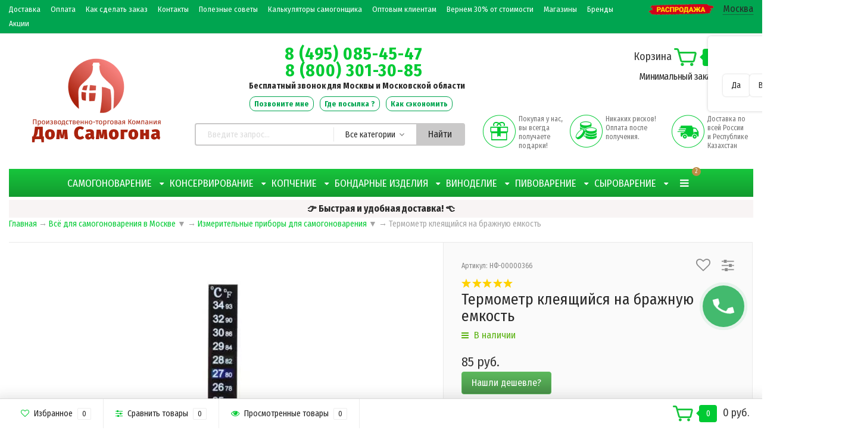

--- FILE ---
content_type: text/html; charset=utf-8
request_url: https://msk.domsamogona.ru/termometr-kleyashchiysya-na-brazhnuyu-emkost/
body_size: 41682
content:
<!DOCTYPE html><html lang="ru" prefix="og: http://ogp.me/ns# fb: http://ogp.me/ns/fb# product: http://ogp.me/ns/product#"><head itemscope itemtype="http://schema.org/WPHeader"><meta name="viewport" content="width=1280" /><meta name="yandex-verification" content="499a4893dee6fb95" /><meta name="yandex-verification" content="7009342598b33133" /><meta name="mailru-verification" content="a584dd69706a3a02" /><meta name="yandex-verification" content="29c696f6d91cba69" /><!--ds-seo--><meta name="google-site-verification" content="brgz05t9QzkOaDXlp2C9WFW8NzVxdYP5cVQ4gF66SCU" /><meta name="google-site-verification" content="PlmU-cI68WbXuu6HVH1ilj99ft5UeXQdnl-Grqu74ug" /><meta name="msvalidate.01" content="33964629F5B0252D911CE177E76F5224" /><meta name="sputnik-verification" content="jBmgdcYYtDsXiXZ8" /><meta name='wmail-verification' content='495fd445580084eef1cd5766789c2fd2' /><!--ds-seo--><meta name="wa-expert-hash" content="e8fba68429ec346f12231072e50f715a17150cd" /><meta http-equiv="Content-Type" content="text/html; charset=utf-8"/><title itemprop="headline">Термометр клеящийся на бражную емкость купить в Москве в интернет-магазине Дом самогона</title><meta name="keywords" content="" /> <!--ds-seo--><meta name="description" content="► Купите термометр клеящийся на бражную емкость по цене 85 руб. в Москве в интернет-магазине Дом самогона ► Описание, характеристики и видеообзоры ► Отгрузка в день обращения ► Оплата после получения и осмотра ► Подарки и бонусы" /> <!--ds-seo--><link rel="canonical" href="https://msk.domsamogona.ru/termometr-kleyashchiysya-na-brazhnuyu-emkost/" /><link rel="alternate" media="only screen and (max-width: 640px)" href="/termometr-kleyashchiysya-na-brazhnuyu-emkost/" /><link rel="icon" href="/favicon.ico" type="image/x-icon" /> <!--ds-seo--><link rel="shortcut icon" href="/favicon.ico" type="image/x-icon" /> <!--ds-seo--><!-- rss --><link rel="alternate" type="application/rss+xml" title="Дом самогона" href="https://msk.domsamogona.ru/blog/rss/"><!-- CSS style--><link rel="stylesheet" href="/wa-data/public/shop/themes/topshop/css/bootstrap.min.css?3.8.4"/><link rel="stylesheet" href="/wa-data/public/shop/themes/topshop/css/fonts/fonts.css?3.8.4"/><link rel="stylesheet" href="/wa-data/public/shop/themes/topshop/css/font-express/express.min.css?3.8.4"/><link rel="stylesheet" href="/wa-data/public/shop/themes/topshop/style-6.css?v3.1.1192"/><script src="/wa-data/public/shop/themes/topshop/js/jquery-1.11.1.min.js"></script><script src="/wa-content/js/jquery/jquery-migrate-1.2.1.min.js"></script><script src="/wa-data/public/shop/themes/topshop/js/jquery.ui.widget.min.js?v3.8.4"></script><script src="https://unpkg.com/@popperjs/core@2"></script><script src="https://unpkg.com/tippy.js@6"></script><script src="/wa-data/public/shop/themes/topshop/js/owl.carousel.min.js"></script><link href="https://fonts.googleapis.com/css?family=Fira+Sans+Condensed:400,700" rel="stylesheet"><style> :not(.fa):not([class^="icon-"]):not(.re-icon) { font-family: 'Fira Sans Condensed', sans-serif !important; } </style><style>.top-line { max-width: 1280px; margin:0 auto; } .footer { max-width: 1280px; margin:0 auto; } .container { max-width: 1280px; } body { background: #ffffff; }.review-table table.rating-distribution td .bar .filling, .clone-xs-menu .pages, .xs-menu-overlay .close-block, .xs-menu, ul.compare-diff-all li.selected a, .menu-h, .menu-h-tree,  .thumbnail-catalog .image-block .preview, .mailer-subscribe button[type="submit"], .filter .filter-close, .dialog-window .close-block, .popover { background:#17c53c; }.popover:after { border-top-color: #17c53c; }.wa-order-form-wrapper .wa-step-shipping-section .wa-delivery-types-section .wa-types-list .wa-type-wrapper.is-active, .wa-order-form-wrapper .wa-step-payment-section .wa-methods-list.wide .wa-method-wrapper.is-active { background: #17c53c15 !important; border: 1px solid #17c53c !important; }.wa-dropdown.is-opened > .wa-dropdown-toggle::after { border-color: #17c53c !important; }.wa-dropdown > .wa-dropdown-area:hover { border-color: #17c53c !important; }.menu-h li.smart-menu ul li.smart-menu-header, .scroll-top-wrapper, .menu-h li:hover a:hover, .menu-h-tree li:hover a:hover, .breadcrumbs ul li a, .header .cart-block .icon-red_icon_cart, .bottom-bar .cart-block .icon-red_icon_cart { color:#17c53c; }.menu-h-tree li:hover:after, .menu-h-tree li:hover > a  { color: #17c53c !important; }.write-review a.inline-link { color: #17c53c;  border: 1px solid #17c53c; }.scroll-top-wrapper:hover { border: 1px solid #00ca33; }/** Background link **/.order-list .id a, .header .phone span.dot, .ui-slider .ui-slider-handle, .thumbnail-catalog .image-block .preview:hover { background:#00ca33; }/** Color link **/html:not(.with-touch) .wa-quantity-box .wa-button:not(.is-disabled):hover, .wa-order-form-wrapper .wa-step-shipping-section .wa-delivery-types-section .wa-types-list .wa-type-wrapper.is-active .wa-name a, .wa-order-form-wrapper .wa-step-shipping-section .wa-delivery-types-section .wa-types-list .wa-type-wrapper.is-active .wa-name a:hover, #wa-step-payment-section h3.wa-header:after, #wa-step-region-section h3.wa-header:after, .s-order-page .wa-order-form-wrapper > .wa-form-footer a, .wa-order-cart-wrapper .wa-cart-details .wa-affiliate-section .wa-order-bonus, .wa-comment-section .wa-link, #wa-step-contact-section h3.wa-header:after { color: #00ca33 !important; }.about-shop .newsblock .media a:hover, .sorting ul .selected a, .menu-h-top li ul li a:hover, .filter .filtergroup:hover .panel-body, .sorting .showtype .active, .sorting ul li a:hover, ul.product-nav li a:hover, ul.product-nav .selected a, .input-group.spinner .input-group-addon a .fa:hover, .footer .fa, .mailer-subscribe .table-cell .icon-email .icon-red_icon_subscribe, .breadcrumbs ul li a:hover, .subcategory .selected a, .menu-h-top li:hover > a, .auth li .fa, .menu-h-top .currency .active a, a, a:hover, .header .search .search_button .icon-icon_search, .product .icons-compare-favorite .active .fa, .header .promo .icon-promo, .thumbnail-catalog .image-block .compare-favorite .active .fa, .thumbnail-catalog .name a:hover, .subcategory li a:hover, .subcategory li a:focus, .bottom-bar .fa, .slider-tabs > li:hover, .header .phone-under-link .fa { color:#00ca33; }.thumbnail-catalog .image-block .compare-favorite .active a { color: #00ca33 !important; border-bottom: 1px dotted #00ca33 !important; }.invert-menu .menu-h a:hover, .invert-menu .menu-h-tree a:hover, .category_description .read-more a { color: #00ca33 !important; }.invert-menu .menu-h, .invert-menu .menu-h-tree { border-top: 1px solid #17c53c; border-bottom: 1px solid #17c53c; }/** Cart **/.header .cart-block .cart-box:after, .header .cart-block .cart-box:before, .bottom-bar .cart-block .cart-box:after, .bottom-bar .cart-block .cart-box:before { border-right-color: #00ca33; }.header .cart-block .cart-box {  background: #00ca33; border: 4px solid #00ca33; }/** Slider **/.slider-tabs li.active { border-bottom: 3px solid #00ca33; color: #00ca33; }.owl-theme .owl-controls .owl-page.active span, .owl-theme .owl-controls.clickable .owl-page:hover span { background: #00ca33; border: 2px solid #00ca33; }.owl-theme .owl-dots .owl-dot.active span { background: #00ca33; border: 2px solid #00ca33; }.bottom-bar .cart-block .cart-box { background: #00ca33; border: 4px solid #00ca33; }#fancybox-thumbs ul li.active a { border: 1px solid #00ca33; }/** Nav bar **/ul.product-nav .selected { border-bottom: 3px solid #00ca33; }/** Badge **/.badge.new, .badge.low-price, .badge.bestseller { background: #FF4040; }.pagination > .selected > a, .pagination > .selected > span { background: #00ca33 !important; }input[type="submit"], button {   background: #39e647; border: 1px solid #39e647; }input[type="submit"]:hover, button:hover {   background: #06c247; border: 1px solid #06c247; }.footer { background: #e3e3e3 !important; }.footer .social a:hover {  border: 1px solid #00ca33; background: #00ca33; }/** Button hover **/.thumbnail-catalog .image-block .image-bar .inner .active, .catalog-list .inner .section li span { background: #00ca33; }.product .options .inline-no-color a.selected { border: 1px solid #17c53c !important; }.thumbnail-catalog .image-block .photo-array .fa-angle-right:hover, .thumbnail-catalog .image-block .photo-array .fa-angle-left:hover, .catalog-list .inner .section .header a, .catalog-list .inner .section li a:hover, .hover-active .thumbnail-catalog .name a:hover { color: #00ca33; }.btn-primary, .add2cart .btn-primary { background: #39e647 }.thumbnail-catalog .btn-primary:hover, .thumbnail-catalog .btn-primary:focus, .list-catalog .btn-primary:hover, .list-catalog .btn-primary:focus, .text-catalog .btn-primary:hover, .text-catalog .btn-primary:focus { background:#06c247; border-color: #06c247; }.hover-active .thumbnail-catalog .btn-primary:hover, .hover-active .thumbnail-catalog .btn-primary:focus, .add2cart .btn-primary:hover { opacity:1; background: #06c247; }.header .cart-block .popup .btn-primary:hover { border: 1px solid #06c247; background: #06c247; }.review-form-fields p.review-field a.logout, .review-form .review-submit .cancel { border-bottom: 1px dotted #00ca33; }.list-catalog .compare-favorite .active a { border-bottom: 1px dotted #00ca33 !important; color: #00ca33  !important; }.list-catalog .compare-favorite .active .fa { color: #00ca33  !important; }.cart .cupon, .product .options .inline-no-color a.selected { background: #17c53c; }.product .options .inline-select a.selected { border: 1px solid #17c53c; background-color: #17c53c; }.checkout ul.checkout-options li .rate .price { color: #00ca33; }.cart .cupon-text a { color: #00ca33; border-bottom: 1px dotted #00ca33; }.checkout-block .btn-primary, .cart .checkout-block .btn-primary { background: #39e647; border: 1px solid #39e647; }.cart .checkout-block .btn-primary:hover { opacity:1; background: #06c247; border: 1px solid #06c247; }.hover-active .thumbnail-catalog .image-block .preview:hover { background: #06c247; }.cart .cupon .btn, .main-slider-product li .slider-text .button a { background: #00ca33; }.split-catalog li a:hover, .split-catalog li a:focus, .subcategory li a:hover, .subcategory li a:focus { color: #00ca33; border-left: 3px solid #00ca33; }.subcategory li.selected a { border-left: 3px solid #00ca33; }.show-filter { color: #00ca33; border: 1px solid #00ca33; }.search-blog button { background: #39e647;  }.search-blog button:hover, .search-blog button:focus { background: #06c247; border:1px solid  #06c247; }.one-click input { color:#00ca33; border-bottom:1px dotted #00ca33; }.one-outstock input { border-bottom:1px dotted #cccccc; }.checkout-block .storequickorder_cart_button { border:1px solid #00ca33; color:#00ca33; }.filter .filter-name, .filter .filter-name i { color:#17c53c; }.split-catalog-slide li.selected > a { text-decoration: none; color: #00ca33; border-left: 3px solid #00ca33; background: #f5f5f5; }.split-catalog-slide li a:hover, .split-catalog-slide li a:focus, .split-catalog-slide li.selected > a { text-decoration: none; color: #00ca33; border-left: 3px solid #00ca33; background: #f5f5f5; } .thumbnail-catalog .image-block { height: 220px; line-height: 220px; } .thumbnail-catalog .image-block img { max-height: 200px; } .container-menu-h .menu-h { height:auto; } .container-menu-h .menu-h a { font-size:14px !important; }  .menu-h .tree a:after { font-size:10px;}.filter .filter-close, .mailer-subscribe button[type="submit"], .main-slider-product li .slider-text .button a, .xs-menu, .search-blog button, .header .phone span.dot, .menu-h .more a i .count, .category-badge, .hover-active .thumbnail-catalog .image-block .preview:hover, ul.compare-diff-all li.selected a, .badge.new, .checkout-block .btn-primary, .cart .checkout-block .btn-primary, .subcategory-images .image .category-badge, .dialog-window .close-block, .thumbnail-catalog .image-block .preview,.thumbnail-catalog .image-block .preview:hover, input[type="submit"], button, input[type="submit"]:hover, button:hover, .add2cart .btn-primary, .menu-h, .menu-h-tree, .btn, .btn:hover, .preview, .badge, .badge.discount { background-image: -moz-linear-gradient(top, rgba(255,255,255,0) 0%, rgba(0,0,0,0.22) 100%); background-image: -webkit-linear-gradient(top, rgba(255,255,255,0) 0%,rgba(0,0,0,0.22) 100%); background-image: linear-gradient(to bottom, rgba(255,255,255,0) 0%,rgba(0,0,0,0.22) 100%); filter: progid:DXImageTransform.Microsoft.gradient( startColorstr='#00ffffff', endColorstr='#38000000',GradientType=0 ); }</style><link href="/wa-apps/shop/plugins/tinkoff/css/tinkoff.css?2.3.0" rel="stylesheet">
<link href="/wa-data/public/shop/plugins/addgifts/css/all_c659554a0ee8a7c4aee38508d3dee5b3.css" rel="stylesheet">
<link href="https://msk.domsamogona.ru/wa-apps/shop/plugins/brand/css/grouped_brands.css" rel="stylesheet">
<link href="/wa-apps/shop/plugins/bestprice/css/frontend.css?v=1.3" rel="stylesheet">
<script src="/metrika/getJS/?pageid=154444958"></script>
<script src="/wa-apps/shop/plugins/tinkoff/js/tinkoff.js?2.3.0"></script>
<script src="/wa-apps/shop/plugins/addgifts/js/frontend.min.js?v=2.5"></script>
<script src="/wa-apps/shop/plugins/bestprice/js/jquery.inputmask.bundle.min.js?v=1.3"></script>
<script src="/wa-apps/shop/plugins/bestprice/js/phone.min.js?v=1.3"></script>
<script src="/wa-apps/shop/plugins/bestprice/js/frontend.js?v=1.3"></script>
<meta property="og:type" content="website">
<meta property="og:title" content="Термометр клеящийся на бражную емкость купить в Москве в интернет-магазине Дом самогона">
<meta property="og:description" content="► Купите термометр клеящийся на бражную емкость по цене 85 руб. в Москве в интернет-магазине Дом самогона ► Описание, характеристики и видеообзоры ► Отгрузка в день обращения ► Оплата после получения и осмотра ► Подарки и бонусы">
<meta property="og:image" content="https://msk.domsamogona.ru/wa-data/public/shop/products/00/webp/98/02/298/images/1452/1452.750x0.webp">
<meta property="og:url" content="https://msk.domsamogona.ru/termometr-kleyashchiysya-na-brazhnuyu-emkost/">
<meta property="product:price:amount" content="85">
<meta property="product:price:currency" content="RUB">
<meta property="og:video" content="http://youtu.be/iX1t0dAPft4">
<link rel="icon" href="/favicon.ico?v=1591907564" type="image/x-icon" /><link rel="apple-touch-icon" href="/apple-touch-icon.png?v=1591907564" /><meta name="yandex-verification" content="2725654b4da234a1" /><script async src="https://www.googletagmanager.com/gtag/js?id=UA-121230532-1"></script>
<script>
  window.dataLayer = window.dataLayer || [];
  function gtag(){dataLayer.push(arguments);}
  gtag('js', new Date());

  gtag('config', 'UA-121230532-1');
  
</script><meta property="og:image" content="/wa-data/public/site/logo-new1.png"><script type="text/javascript" src="https://vk.com/js/api/openapi.js?169"></script></head><body class="body" style="overflow-x: hidden"><div style="display: none"><div itemscope itemtype="http://schema.org/WebSite"><link itemprop="url" href="https://msk.domsamogona.ru" /><form itemprop="potentialAction" itemscope itemtype="http://schema.org/SearchAction"><meta itemprop="target" content="https://msk.domsamogona.ru/search/?query={query}" /><input itemprop="query-input" type="text" name="query" /><input type="submit" /></form></div><div itemscope itemtype="http://schema.org/Organization"><link itemprop="url" href="https://msk.domsamogona.ru" /><meta itemprop="name" content="Дом самогона" /><meta itemprop="address" content="610044, Россия, Киров, Луганская 57А, оф.208" /><meta itemprop="telephone" content="8 (495) 085-45-47" /><div itemprop="logo" itemscope itemtype="http://schema.org/ImageObject"><link itemprop="image" href="/wa-data/public/shop/products/10/webp/data/public/shop/themes/topshop/img/logo.webp?v1612791935" /><link itemprop="contentUrl" href="/wa-data/public/shop/products/10/webp/data/public/shop/themes/topshop/img/logo.webp?v1612791935" /></div></div></div><div class="top-line"><div class="container"><div class="top-line__content row"><div class="top-line__menu hidden-xs-down"><ul class="menu-h-top"><li><a href="/dostavka/" title="Доставка" class="hidden">Доставка</a></li><li class="tree"><a href="/oplata/" title="Оплата" class="hidden">Оплата</a><ul class="menu-v"><li><a href="/oplata/kak-sekonomit-na-pokupke/" title="Как сэкономить на покупке" class="hidden">Как сэкономить на покупке</a></li><li><a href="/oplata/oplata-v-kredit--rassrochku/" title="Кредит и рассрочка" class="hidden">Кредит и рассрочка</a></li><li><a href="/oplata/vozvrat-tovarov" title="Возврат товаров" class="hidden">Возврат товаров</a></li><li><a href="/oplata/sposoby-oplaty-zakaza/" title="Способы оплаты заказа" class="hidden">Способы оплаты заказа</a></li></ul></li><li><a href="/kak-sdelat-zakaz/" title="Как сделать заказ" class="hidden">Как сделать заказ</a></li><li class="tree"><a href="/kontakty/" title="Контакты" class="hidden">Контакты</a><ul class="menu-v"><li><a href="/kontakty/o-kompanii/" title="О компании" class="hidden">О компании</a></li></ul></li><li><a href="/poleznye-sovety/" title="Полезные советы" class="hidden">Полезные советы</a></li><li><a href="/kalkulyatory-samogonshchika/" title="Калькуляторы самогонщика" class="hidden">Калькуляторы самогонщика</a></li><li><a href="/optovym-klientam/" title="Оптовым клиентам" class="hidden">Оптовым клиентам</a></li><li><a href="/vernem-30-ot-stoimosti/" title="Вернем 30% от стоимости" class="hidden">Вернем 30% от стоимости</a></li><li><a href="/magaziny/" title="Магазины" class="hidden">Магазины</a></li><li><a href="/brand/" title="Бренды" class="hidden">Бренды</a></li><li><a href="https://domsamogona.ru/site/aktsii/" title="Акции" class="hidden">Акции</a></li></ul><div style="margin:0 0 0 10px"><a href="/category/rasprodazha/" target="_blank"><img src="/wa-data/public/site/rasprodazha3.png" width="110" alt="Распродажи в Доме самогона"></a></div></div><div class="top-line__links col-xs-12 text-lg-right text-md-right text-xs-center"><div class="shop-regions-btn-wrapper">
    
    <span class="shop-regions-open-window-btn shop-regions-action-link">Москва</span>

                    
                    <div
                    class="shop-regions-confirm-window"
                    data-country-iso3="rus"
                    data-region-code="77"
                    data-city="Москва"
                    data-same="1"
            >
                <div class="shop-regions-confirm-window__close-btn">✖</div>
                <div class="shop-regions-confirm-window__text">
                    Москва ваш город?                </div>
                <div class="shop-regions-confirm-window__btns-wrapper">
                    <div class="shop-regions-confirm-window__btn shop-regions-confirm-window__confirm-btn">
                        Да
                    </div>
                    <div class="shop-regions-confirm-window__btn shop-regions-confirm-window__choose-another-btn">
                        Выбрать другой город
                    </div>
                </div>
            </div>
            </div> <!--ds-seo рег--><ul class="menu-h-top auth" style="display:inline;"><li class="currency"><a href="#" onClick="return false;"></a><ul><li data-code="RUB" class="currency-change "><a href="#"><img src="/wa-data/public/shop/themes/topshop/img/flag_icon/rus.png" alt="RUB">RUB</a></li><li data-code="BYN" class="currency-change "><a href="#">BYN</a></li><li data-code="KZT" class="currency-change "><a href="#"><img src="/wa-data/public/shop/themes/topshop/img/flag_icon/kzt.png" alt="KZT">KZT</a></li><li data-code="USD" class="currency-change "><a href="#"><img src="/wa-data/public/shop/themes/topshop/img/flag_icon/usa.png" alt="USD">USD</a></li></ul></li></ul></div></div></div></div><div class="container"><div class="header"><div class="row to-table"><div class="col-lg-3 col-md-3 text-sm-center text-lg-left text-lg-center text-xs-center to-cell"><div class="logo-fix"><!-- ds-seo--> <!--убирает ссылку с главной на саму себя--><a href="/"><img src="/wa-data/public/site/logo-new1.png"  alt="Дом самогона"></a></div></div><div class="col-lg-9 col-md-9 to-cell"><div class="row"><div class="col-lg-7 col-md-7"><div class="phone text-lg-left text-md-left text-xs-left"><div style="line-height: 1; font-weight: bold; text-align:center; margin: 0 auto;"><div style="word-break:break-all; width: 240px; font-size: 1.8rem; letter-spacing: 1px; margin: 0 auto"><span><a href="tel:84950854547">8 (495) 085-45-47</a></span><span><a href="tel:8 (800) 301-30-85">8 (800) 301-30-85</a></span></div><div style="margin-left: 10px; padding: 5px 0px 5px; font-size:0.875rem;">Бесплатный звонок для Москвы и Московской области</div></div></div><div class="phone-under-link text-xs-center" style="line-height: 2.5; white-space: nowrap;margin: 0 auto;"><a href="#"  class="track-order-btn call-back-button">Позвоните мне</a><a class="track-order-btn" href="https://domsamogona.ru/site/otslezhitvanie-posylki/" target="_blank">Где посылка ?</a><a class="track-order-btn" href="/oplata/kak-sekonomit-na-pokupke/" target="_blank">Как сэкономить</a></div></div><div class="col-lg-5 col-md-5 text-lg-right text-md-right text-sm-center text-xs-center"><div class="cart-block hidden-xs-down"><a href="/order/"><span class="hidden-lg-down">Корзина</span>  <span class="icon-red_icon_cart"></span> <span class="cart-box cart-count">0</span> <span class="cart-total">0 руб.</span></a><noindex><br><span style="font-size:16px;letter-spacing: -0.5px;">Минимальный заказ 2 000 руб.</span></noindex><div class="popup"><div class="loading-cart"></div></div><script>$(function(){$(".cart-block").hover(function () {$('.popup .loading-cart').html("");$('.popup .loading-cart').load('/cart/?'+ Math.random() + ' .cart-popup', function(){$(".loading").remove();$('.cart-product-one .delete').on('click', function () {var tr = $(this).closest('div.cart-product-one');$.post('/cart/delete/', {id : tr.data('id')}, function (response) {tr.slideUp();$(".cart-count").html(response.data.count);$(".cart-total").html(response.data.total);if (response.data.count == 0) {$(".popup-total").remove();$(".empty").show();}}, "json");return false;});});});});</script></div></div></div><div class="row"><div class="col-lg-6 col-md-4"><div class="search search-show hidden-xs-down" style="z-index: 1000;">    <div class="js-searchpro__field-wrapper" id="searchpro-field-wrapper-69704bfad805a"  data-params="{&quot;dropdown_status&quot;:true,&quot;category_status&quot;:true,&quot;dropdown_min_length&quot;:3,&quot;history_cookie_key&quot;:&quot;shop_searchpro_search_history&quot;,&quot;popular_status&quot;:false,&quot;popular_max_count&quot;:5,&quot;history_status&quot;:true,&quot;history_search_status&quot;:true,&quot;history_max_count&quot;:2,&quot;clear_button_status&quot;:true,&quot;escape_slash&quot;:true,&quot;dropdown_url&quot;:&quot;\/searchpro-plugin\/dropdown\/&quot;,&quot;results_url&quot;:&quot;\/search&quot;,&quot;helper_dropdown&quot;:{&quot;current&quot;:&quot;&quot;,&quot;template&quot;:&quot;&lt;div class=\&quot;searchpro__dropdown\&quot;&gt;\n\t&lt;div class=\&quot;searchpro__dropdown-group searchpro__dropdown-group-history\&quot;&gt;\n\t\t\t\t&lt;div class=\&quot;js-searchpro__dropdown-history\&quot;&gt;\n\t\t\t\t\t\t\t&lt;div class=\&quot;searchpro__dropdown-group-title\&quot;&gt;\n\t\t\t\t\t\u0418\u0441\u0442\u043e\u0440\u0438\u044f \u0437\u0430\u043f\u0440\u043e\u0441\u043e\u0432\n\t\t\t\t&lt;\/div&gt;\n\t\t\t\t&lt;div class=\&quot;searchpro__dropdown-group-entities js-searchpro__dropdown-entities\&quot;&gt;\n\t\t\t\t\t\t\t\t\t\t\t&lt;a class=\&quot;searchpro__dropdown-entity js-searchpro__dropdown-entity\&quot;\n\t\t\t\t\t\t   data-action=\&quot;value:data-value\&quot; data-value=\&quot;\&quot; href=\&quot;\/search\/%QUERY%\/\&quot;&gt;\n\t\t\t\t\t&lt;span class=\&quot;js-searchpro__dropdown-entity_query\&quot;&gt;\n\t\t\t\t\t\t\n\t\t\t\t\t&lt;\/span&gt;\n\t\t\t\t\t\t\t\t\t\t\t\t\t\t\t&lt;div class=\&quot;searchpro__dropdown-entity_delete-button js-searchpro__dropdown-entity_delete-button\&quot;&gt;\n\t\t\t\t\t\t\t\t\t\u0423\u0434\u0430\u043b\u0438\u0442\u044c\n\t\t\t\t\t\t\t\t&lt;\/div&gt;\n\t\t\t\t\t\t\t\t\t\t\t\t\t&lt;\/a&gt;\n\t\t\t\t\t\t\t\t\t&lt;\/div&gt;\n\t\t\t\t\t&lt;\/div&gt;\n\t&lt;\/div&gt;\n&lt;\/div&gt;\n&quot;}}" >
        <div class="js-searchpro__field">
	<div class="searchpro__field">
	<div class="search-form searchpro__field-container js-searchpro__field-container">
		<div class="searchpro__field-input-container">
			<input class="search-form__input searchpro__field-input js-searchpro__field-input" autocomplete="off"
			       placeholder="Введите запрос..."/>
			<div class="searchpro__field-clear-button js-searchpro__field-clear-button" style="display: none;"></div>
		</div>
					
			
						<div class="searchpro__field-categories-container">
				<input type="hidden" name="category_id"
				       value="0"
				       class="js-searchpro__field-category-input"/>
				<div class="searchpro__field-categories-label js-searchpro__field-category-selector">
                    <span>
                        	                        Все категории
                                            </span>
				</div>
				<ul class="searchpro__field-categories-list js-searchpro__field-categories-list">
					<li class="js-searchpro__field-category searchpro__field-category searchpro__field-category-all selected"
					    data-id="0">Все категории
					</li>
					
																<li class="js-searchpro__field-category searchpro__field-category" data-id="39"
						    title="САМОГОНОВАРЕНИЕ">
							<span>
								САМОГОНОВАРЕНИЕ
							</span>
						</li>
																	<li class="js-searchpro__field-category searchpro__field-category" data-id="32"
						    title="КОНСЕРВИРОВАНИЕ">
							<span>
								КОНСЕРВИРОВАНИЕ
							</span>
						</li>
																	<li class="js-searchpro__field-category searchpro__field-category" data-id="3"
						    title="КОПЧЕНИЕ">
							<span>
								КОПЧЕНИЕ
							</span>
						</li>
																	<li class="js-searchpro__field-category searchpro__field-category" data-id="7"
						    title="БОНДАРНЫЕ ИЗДЕЛИЯ">
							<span>
								БОНДАРНЫЕ ИЗДЕЛИЯ
							</span>
						</li>
																	<li class="js-searchpro__field-category searchpro__field-category" data-id="185"
						    title="ВИНОДЕЛИЕ">
							<span>
								ВИНОДЕЛИЕ
							</span>
						</li>
																	<li class="js-searchpro__field-category searchpro__field-category" data-id="16"
						    title="ПИВОВАРЕНИЕ">
							<span>
								ПИВОВАРЕНИЕ
							</span>
						</li>
																	<li class="js-searchpro__field-category searchpro__field-category" data-id="6"
						    title="СЫРОВАРЕНИЕ">
							<span>
								СЫРОВАРЕНИЕ
							</span>
						</li>
																	<li class="js-searchpro__field-category searchpro__field-category" data-id="228"
						    title="МЕБЕЛЬ">
							<span>
								МЕБЕЛЬ
							</span>
						</li>
																	<li class="js-searchpro__field-category searchpro__field-category" data-id="231"
						    title="ПЕСКОСТРУЙНЫЕ АППАРАТЫ">
							<span>
								ПЕСКОСТРУЙНЫЕ АППАРАТЫ
							</span>
						</li>
															</ul>
			</div>
				<div class="searchpro__field-button-container">
            	            <div class="search-form__btn searchpro__field-button js-searchpro__field-button">
                    Найти
	            </div>
            		</div>
	</div>
</div>

</div>

    </div>
</div></div><div class="col-lg-6 col-md-8 hidden-sm-down"><div class="promo"><div class="row"><div class="col-lg-4 col-md-4 promo__item"><i class="icon-promo icon-red_promo_4"></i><p>Покупая у нас, вы всегда получаете подарки!</p></div><div class="col-lg-4  col-md-4 promo__item"><i class="icon-promo icon-red_promo_24"></i><p>Никаких рисков! Оплата после получения.</p></div><div class="col-lg-4  col-md-4 promo__item"><i class="icon-promo icon-red_promo_5"></i><p>Доставка по всей России<br>и Республике Казахстан</p></div></div></div></div></div></div></div></div></div><div class="container  hidden-md-down"><!-- shop categories --><div class="container-menu-h"><ul class="menu-h-tree"><li class="tree"><a href="/category/samogonovarenie/">САМОГОНОВАРЕНИЕ</a><ul><li><a href="/category/samogonovarenie/samogonnye-apparaty/">Самогонные аппараты </a></li><li><a href="/category/samogonovarenie/kuby-dlya-samogonnykh-apparatov/">Перегонные кубы </a></li><li><a href="/category/samogonovarenie/kolonny-samogonnykh-apparatov/">Бражные и ректификационные колонны </a></li><li class="tree"><a href="/category/samogonovarenie/komplektuyushchie-samogonnykh-apparatov/">Комплектующие самогонных аппаратов </a><ul><li><a href="/category/samogonovarenie/komplektuyushchie-samogonnykh-apparatov/deflegmatory/">Дефлегматоры </a></li><li><a href="/category/samogonovarenie/komplektuyushchie-samogonnykh-apparatov/dzhin-korziny/">Джин-корзины и ароматоры </a></li><li><a href="/category/samogonovarenie/komplektuyushchie-samogonnykh-apparatov/dioptry/">Диоптры </a></li><li><a href="/category/samogonovarenie/komplektuyushchie-samogonnykh-apparatov/teny-pod-klamp/">ТЭНы под кламп </a></li><li><a href="/category/samogonovarenie/komplektuyushchie-samogonnykh-apparatov/otvody-90-gradusov/">Отводы 90 градусов </a></li><li><a href="/category/samogonovarenie/komplektuyushchie-samogonnykh-apparatov/slivnye-nosiki/">Сливные носики </a></li><li><a href="/category/samogonovarenie/komplektuyushchie-samogonnykh-apparatov/ugolnye-kolonny/">Угольные колонны </a></li><li><a href="/category/samogonovarenie/komplektuyushchie-samogonnykh-apparatov/uzly-kontrolya-temperatury/">Узлы контроля температуры </a></li><li><a href="/category/samogonovarenie/komplektuyushchie-samogonnykh-apparatov/uzly-otbora-po-zhidkosti/">Узлы отбора по жидкости и пару </a></li><li><a href="/category/samogonovarenie/komplektuyushchie-samogonnykh-apparatov/ustroystva-kontrolya-kreposti/">Попугаи для самогонных аппаратов </a></li><li><a href="/category/samogonovarenie/komplektuyushchie-samogonnykh-apparatov/flantsy-pod-klamp/">Фланцы под кламп </a></li><li><a href="/category/samogonovarenie/komplektuyushchie-samogonnykh-apparatov/kholodilniki-samogonnykh-apparatov/">Холодильники самогонных аппаратов </a></li><li><a href="/category/samogonovarenie/komplektuyushchie-samogonnykh-apparatov/tsargi/">Царги </a></li><li><a href="/category/samogonovarenie/komplektuyushchie-samogonnykh-apparatov/nasadki-dlya-tsargi/">Насадки для царги </a></li><li><a href="/category/samogonovarenie/komplektuyushchie-samogonnykh-apparatov/shlangi/">Шланги </a></li><li><a href="/category/samogonovarenie/komplektuyushchie-samogonnykh-apparatov/krany/">Краны </a></li><li><a href="/category/samogonovarenie/komplektuyushchie-samogonnykh-apparatov/fitingi-i-perekhodniki/">Фитинги и переходники </a></li><li><a href="/category/samogonovarenie/komplektuyushchie-samogonnykh-apparatov/silikonovye-prokladki/">Силиконовые прокладки </a></li><li><a href="/category/samogonovarenie/komplektuyushchie-samogonnykh-apparatov/prochie-aksessuary/">Прочие аксессуары </a></li></ul></li><li><a href="/category/samogonovarenie/nastolnye-plity/">Плиты настольные </a></li><li class="tree"><a href="/category/samogonovarenie/tovary-dlya-prigotovleniya-bragi/">Товары для приготовления браги </a><ul><li><a href="/category/samogonovarenie/tovary-dlya-prigotovleniya-bragi/spirtovye-drozhzhi/">Спиртовые дрожжи и ферменты </a></li><li><a href="/category/samogonovarenie/tovary-dlya-prigotovleniya-bragi/soki-kontsentrirovannye/">Соки концентрированные </a></li><li><a href="/category/samogonovarenie/tovary-dlya-prigotovleniya-bragi/ochistka-samogona/">Очистка браги и самогона </a></li><li><a href="/category/samogonovarenie/tovary-dlya-prigotovleniya-bragi/yomkosti-dlya-brozheniya/">Емкости для брожения </a></li><li><a href="/category/samogonovarenie/tovary-dlya-prigotovleniya-bragi/ustroystva-gidrozatvora/">Устройства гидрозатвора </a></li><li><a href="/category/samogonovarenie/tovary-dlya-prigotovleniya-bragi/dezinfektsiya-yomkostey/">Дезинфекция ёмкостей </a></li></ul></li><li><a href="/category/samogonovarenie/podarochnye-sertifikaty/">Подарочные сертификаты </a></li><li><a href="/category/samogonovarenie/podarochnye-nabory/">Подарочные наборы </a></li><li><a href="/category/samogonovarenie/izmeritelnye-pribory/">Измерительные приборы </a></li><li><a href="/category/samogonovarenie/bonifikatory/">Бонификаторы </a></li><li><a href="/category/samogonovarenie/nabory-dlya-nastoek/">Наборы для настоек </a></li><li><a href="/category/samogonovarenie/dubovaya-shchepa/">Дубовая щепа </a></li><li><a href="/category/samogonovarenie/butyli-i-grafiny/">Бутыли и графины </a></li><li><a href="/category/samogonovarenie/literatura/">Книги рецептов </a></li><li><a href="/category/samogonovarenie/rasprodazha/">Распродажа </a></li></ul></li><li class="tree"><a href="/category/konservirovanie/">КОНСЕРВИРОВАНИЕ</a><ul><li><a href="/category/konservirovanie/avtoklavy/">Автоклавы </a></li><li><a href="/category/konservirovanie/pressy-dlya-otzhima/">Прессы для отжима сока </a></li><li><a href="/category/konservirovanie/izmelchiteli-ovoshchey-i-fruktov/">Измельчители овощей и фруктов </a></li><li><a href="/category/konservirovanie/nabory-spetsiy/">Наборы специй для автоклава </a></li><li><a href="/category/konservirovanie/aksessuary-dlya-konservirovaniya/">Аксессуары для консервирования </a></li></ul></li><li class="tree"><a href="/category/koptilni-i-grili/">КОПЧЕНИЕ</a><ul><li><a href="/category/koptilni-i-grili/koptilni/">Коптильни горячего копчения </a></li><li><a href="/category/koptilni-i-grili/dymogeneratory/">Дымогенераторы холодного копчения </a></li><li><a href="/category/koptilni-i-grili/mangaly/">Мангалы </a></li><li><a href="/category/koptilni-i-grili/aksessuary-dlya-kopcheniya/">Аксессуары для копчения </a></li><li><a href="/category/koptilni-i-grili/shchepa-dlya-kopcheniya/">Щепа для копчения </a></li></ul></li><li class="tree"><a href="/category/bondarnye-izdeliya/">БОНДАРНЫЕ ИЗДЕЛИЯ</a><ul><li><a href="/category/bondarnye-izdeliya/dubovye-bochki/">Дубовые бочки </a></li><li><a href="/category/bondarnye-izdeliya/zhbany/">Жбаны </a></li><li><a href="/category/bondarnye-izdeliya/kadushki/">Кадки дубовые </a></li><li><a href="/category/bondarnye-izdeliya/bannaya-utvar/">Банная утварь </a></li></ul></li><li class="tree"><a href="/category/vinodyeliye/">ВИНОДЕЛИЕ</a><ul><li><a href="/category/vinodyeliye/akssesuary-dlya-vinodeliya/">Акссесуары для виноделия </a></li><li><a href="/category/vinodyeliye/nabory-dlya-prigotovleniya-vina/">Наборы для приготовления вина </a></li><li><a href="/category/vinodyeliye/ingredienty-dlya-vinodeliya/">Ингредиенты для виноделия </a></li><li><a href="/category/vinodyeliye/drozhzhi-vinnye/">Дрожжи винные </a></li><li><a href="/category/samogonovarenie/tovary-dlya-prigotovleniya-bragi/soki-kontsentrirovannye/">Соки концентрированные </a></li></ul></li><li class="tree"><a href="/category/pivovarenie/">ПИВОВАРЕНИЕ</a><ul><li><a href="/category/pivovarenie/nabory-dlya-prigotovleniya-piva/">Наборы для приготовления пива </a></li><li><a href="/category/pivovarenie/domashnie-pivovarni/">Домашние пивоварни </a></li><li><a href="/category/pivovarenie/zernovye-nabory/">Зерновые наборы для пива </a></li><li><a href="/category/pivovarenie/solodovye-ekstrakty/">Солодовые экстракты </a></li><li><a href="/category/pivovarenie/solod/">Солод </a></li><li><a href="/category/pivovarenie/khmel/">Хмель </a></li><li><a href="/category/pivovarenie/aksessuary-dlya-pivovareniya/">Аксессуары для пивоварения </a></li></ul></li><li class="tree"><a href="/category/syrovarni/">СЫРОВАРЕНИЕ</a><ul><li><a href="/category/syrovarni/domashnie-syrovarni/">Домашние сыроварни </a></li><li><a href="/category/syrovarni/formy-dlya-syra/">Формы для сыра </a></li><li><a href="/category/syrovarni/zakvaski-dlya-syra/">Закваски для сыра </a></li></ul></li><li class="tree"><a href="/category/myebyel/">МЕБЕЛЬ</a><ul><li><a href="/category/myebyel/stellazhi/">Стеллажи </a></li></ul></li><li><a href="/category/peskostruynye-apparaty/">ПЕСКОСТРУЙНЫЕ АППАРАТЫ</a></li><!-- plugin hook: 'frontend_nav' --></ul></div></div><div class="menu-overlay"></div><div class="container hidden-lg-up"><div class="mobile-menu xs-menu-overlay"><div class="mobile-menu__top"><div class="close-block"><a href="#" class="dialog-close">&times;</a></div><div class="mobile-menu__search">    <div class="js-searchpro__field-wrapper" id="searchpro-field-wrapper-69704bfadbfea"  data-params="{&quot;dropdown_status&quot;:true,&quot;category_status&quot;:true,&quot;dropdown_min_length&quot;:3,&quot;history_cookie_key&quot;:&quot;shop_searchpro_search_history&quot;,&quot;popular_status&quot;:false,&quot;popular_max_count&quot;:5,&quot;history_status&quot;:true,&quot;history_search_status&quot;:true,&quot;history_max_count&quot;:2,&quot;clear_button_status&quot;:true,&quot;escape_slash&quot;:true,&quot;dropdown_url&quot;:&quot;\/searchpro-plugin\/dropdown\/&quot;,&quot;results_url&quot;:&quot;\/search&quot;,&quot;helper_dropdown&quot;:{&quot;current&quot;:&quot;&quot;,&quot;template&quot;:&quot;&lt;div class=\&quot;searchpro__dropdown\&quot;&gt;\n\t&lt;div class=\&quot;searchpro__dropdown-group searchpro__dropdown-group-history\&quot;&gt;\n\t\t\t\t&lt;div class=\&quot;js-searchpro__dropdown-history\&quot;&gt;\n\t\t\t\t\t\t\t&lt;div class=\&quot;searchpro__dropdown-group-title\&quot;&gt;\n\t\t\t\t\t\u0418\u0441\u0442\u043e\u0440\u0438\u044f \u0437\u0430\u043f\u0440\u043e\u0441\u043e\u0432\n\t\t\t\t&lt;\/div&gt;\n\t\t\t\t&lt;div class=\&quot;searchpro__dropdown-group-entities js-searchpro__dropdown-entities\&quot;&gt;\n\t\t\t\t\t\t\t\t\t\t\t&lt;a class=\&quot;searchpro__dropdown-entity js-searchpro__dropdown-entity\&quot;\n\t\t\t\t\t\t   data-action=\&quot;value:data-value\&quot; data-value=\&quot;\&quot; href=\&quot;\/search\/%QUERY%\/\&quot;&gt;\n\t\t\t\t\t&lt;span class=\&quot;js-searchpro__dropdown-entity_query\&quot;&gt;\n\t\t\t\t\t\t\n\t\t\t\t\t&lt;\/span&gt;\n\t\t\t\t\t\t\t\t\t\t\t\t\t\t\t&lt;div class=\&quot;searchpro__dropdown-entity_delete-button js-searchpro__dropdown-entity_delete-button\&quot;&gt;\n\t\t\t\t\t\t\t\t\t\u0423\u0434\u0430\u043b\u0438\u0442\u044c\n\t\t\t\t\t\t\t\t&lt;\/div&gt;\n\t\t\t\t\t\t\t\t\t\t\t\t\t&lt;\/a&gt;\n\t\t\t\t\t\t\t\t\t&lt;\/div&gt;\n\t\t\t\t\t&lt;\/div&gt;\n\t&lt;\/div&gt;\n&lt;\/div&gt;\n&quot;}}" >
        <div class="js-searchpro__field">
	<div class="searchpro__field">
	<div class="search-form searchpro__field-container js-searchpro__field-container">
		<div class="searchpro__field-input-container">
			<input class="search-form__input searchpro__field-input js-searchpro__field-input" autocomplete="off"
			       placeholder="Введите запрос..."/>
			<div class="searchpro__field-clear-button js-searchpro__field-clear-button" style="display: none;"></div>
		</div>
					
			
						<div class="searchpro__field-categories-container">
				<input type="hidden" name="category_id"
				       value="0"
				       class="js-searchpro__field-category-input"/>
				<div class="searchpro__field-categories-label js-searchpro__field-category-selector">
                    <span>
                        	                        Все категории
                                            </span>
				</div>
				<ul class="searchpro__field-categories-list js-searchpro__field-categories-list">
					<li class="js-searchpro__field-category searchpro__field-category searchpro__field-category-all selected"
					    data-id="0">Все категории
					</li>
					
																<li class="js-searchpro__field-category searchpro__field-category" data-id="39"
						    title="САМОГОНОВАРЕНИЕ">
							<span>
								САМОГОНОВАРЕНИЕ
							</span>
						</li>
																	<li class="js-searchpro__field-category searchpro__field-category" data-id="32"
						    title="КОНСЕРВИРОВАНИЕ">
							<span>
								КОНСЕРВИРОВАНИЕ
							</span>
						</li>
																	<li class="js-searchpro__field-category searchpro__field-category" data-id="3"
						    title="КОПЧЕНИЕ">
							<span>
								КОПЧЕНИЕ
							</span>
						</li>
																	<li class="js-searchpro__field-category searchpro__field-category" data-id="7"
						    title="БОНДАРНЫЕ ИЗДЕЛИЯ">
							<span>
								БОНДАРНЫЕ ИЗДЕЛИЯ
							</span>
						</li>
																	<li class="js-searchpro__field-category searchpro__field-category" data-id="185"
						    title="ВИНОДЕЛИЕ">
							<span>
								ВИНОДЕЛИЕ
							</span>
						</li>
																	<li class="js-searchpro__field-category searchpro__field-category" data-id="16"
						    title="ПИВОВАРЕНИЕ">
							<span>
								ПИВОВАРЕНИЕ
							</span>
						</li>
																	<li class="js-searchpro__field-category searchpro__field-category" data-id="6"
						    title="СЫРОВАРЕНИЕ">
							<span>
								СЫРОВАРЕНИЕ
							</span>
						</li>
																	<li class="js-searchpro__field-category searchpro__field-category" data-id="228"
						    title="МЕБЕЛЬ">
							<span>
								МЕБЕЛЬ
							</span>
						</li>
																	<li class="js-searchpro__field-category searchpro__field-category" data-id="231"
						    title="ПЕСКОСТРУЙНЫЕ АППАРАТЫ">
							<span>
								ПЕСКОСТРУЙНЫЕ АППАРАТЫ
							</span>
						</li>
															</ul>
			</div>
				<div class="searchpro__field-button-container">
            	            <div class="search-form__btn searchpro__field-button js-searchpro__field-button">
                    Найти
	            </div>
            		</div>
	</div>
</div>

</div>

    </div>
</div></div><div class="mobile-menu__lists"><ul class="mobile-menu__list"><li class="mobile-menu__list-item"><a class="tele" href="tel:>88003013085"> 8 800 301 30 85</a><!--Ссылки на мессенджеры в моб версии--><a href="https://max.ru/u/f9LHodD0cOICXIUH0dpM1ZO9R912uO_TiVh0NheTDeExDiLpHcj2-6f85sw" target="_blank"><img class="whatsappimg" src="/wa-data/public/site/img/max-messenger-sign-logo.svg" alt=""></a><a href="tg://resolve?domain=Masterzastolia" target="_blank"><img class="whatsappimg" src="/wa-data/public/site/img/telegram.svg" alt=""></a></li><li class="mobile-menu__list-item tree"><div class="mobile-menu__content mobile-menu__expand"><span class="mobile-menu__icon"><svg width="23" height="23" viewBox="0 0 23 23" fill="none"xmlns="http://www.w3.org/2000/svg"><line x1="0.65" y1="4.34998" x2="15.3161" y2="4.34998" stroke="#808080"stroke-width="1.3" stroke-linecap="round" /><line x1="0.65" y1="20.35" x2="15.3161" y2="20.35" stroke="#808080"stroke-width="1.3" stroke-linecap="round" /><line x1="0.65" y1="16.35" x2="8.33093" y2="16.35" stroke="#808080"stroke-width="1.3" stroke-linecap="round" /><line x1="0.65" y1="12.35" x2="8.33093" y2="12.35" stroke="#808080"stroke-width="1.3" stroke-linecap="round" /><line x1="0.65" y1="8.34998" x2="8.33093" y2="8.34999" stroke="#808080"stroke-width="1.3" stroke-linecap="round" /><path d="M12.8845 12.2309L14.4328 9.43727C15.2734 7.92053 16.8894 8.95458 16.8894 8.95458L18.487 6.07191L20.4051 7.36099L18.8074 10.2437C18.8074 10.2437 20.3814 11.3535 19.5408 12.8702L16.8596 17.7081C16.6766 18.0383 16.0387 17.977 15.4349 17.5713L12.5135 15.6078C11.9098 15.2021 11.5686 14.6054 11.7516 14.2752L12.8845 12.2309Z"stroke="#808080" stroke-width="1.2" stroke-miterlimit="10"stroke-linecap="round" stroke-linejoin="round" /><path d="M19.2084 12.9189L13.0818 12.3459" stroke="#808080" stroke-width="1.2"stroke-miterlimit="10" stroke-linecap="round" stroke-linejoin="round" /><path d="M18.5581 6.54401L20.1999 7.49393" stroke="#808080" stroke-width="1.2"stroke-miterlimit="10" stroke-linecap="round" stroke-linejoin="round" /></svg></span>Каталог товаров<span class='expand expand_stop'><i class='expand__icon'></i></span></div><ul class="clone-xs-menu"></ul></li><li class="mobile-menu__list-item tree"><a class="mobile-menu__content"href="/category/rasprodazha/"><span class="mobile-menu__icon"><img src="/wa-data/public/shop/themes/topshop/img/menu_icons/sale.svg" alt=""></span>Распродажа</a></li><li class="mobile-menu__list-item tree"><a class="mobile-menu__content"href="/category/samogonovarenie/podarochnye-sertifikaty/"><span class="mobile-menu__icon"><img src="/wa-data/public/shop/themes/topshop/img/menu_icons/gift.svg" alt=""></span>Подарочные сертификаты</a></li><li class="mobile-menu__list-item tree"><a class="mobile-menu__content"href="/search/?view=favorite"><span class="mobile-menu__icon"><img src="/wa-data/public/shop/themes/topshop/img/menu_icons/favorite.svg" alt=""><span class="mobile-menu__counter hidden favorite_count">0</span></span>Избранное</a></li><li class="mobile-menu__list-item tree"><a class="mobile-menu__content compare_link"href="/compare/"><span class="mobile-menu__icon"><img src="/wa-data/public/shop/themes/topshop/img/menu_icons/compare.svg" alt=""><span class="mobile-menu__counter hidden compare_count">0</span></span>Сравнение</a></li><li class="mobile-menu__list-item tree"><a class="mobile-menu__content"href="/search/?view=seen"><span class="mobile-menu__icon"><img src="/wa-data/public/shop/themes/topshop/img/menu_icons/viewed.svg" alt=""><span class="mobile-menu__counter hidden view_count">0</span></span>Просмотренные товары</a></li><li class="mobile-menu__list-item tree"><a class="mobile-menu__content"href="/brand/"><span class="mobile-menu__icon"><img src="/wa-data/public/shop/themes/topshop/img/menu_icons/brands.svg" alt=""></span>Бренды</a></li></ul><div class="mobile-menu__title mobile-menu__list-item"><div class="mobile-menu__content">Покупателям</div></div><ul class="mobile-menu__list"><li class="mobile-menu__list-item tree"><a class="mobile-menu__content" href="/dostavka/"><span class="mobile-menu__icon"><img src="/wa-data/public/shop/themes/topshop/img/menu_icons/box.svg" alt=""></span>Доставка</a></li><li class="mobile-menu__list-item tree"><a class="mobile-menu__content" href="/oplata/"><span class="mobile-menu__icon"><img src="/wa-data/public/shop/themes/topshop/img/menu_icons/card.svg" alt=""></span>Оплата</a></li><li class="mobile-menu__list-item tree"><a class="mobile-menu__content" href="/kontakty/"><span class="mobile-menu__icon"><img src="/wa-data/public/shop/themes/topshop/img/menu_icons/id.svg" alt=""></span>Контакты</a></li><li class="mobile-menu__list-item tree"><a class="mobile-menu__content" href="/oplata/kak-sekonomit-na-pokupke/"><span class="mobile-menu__icon"><img src="/wa-data/public/shop/themes/topshop/img/menu_icons/coin.svg" alt=""></span>Как сэкономить</a></li><li class="mobile-menu__list-item tree"><a class="mobile-menu__content" href="/oplata/vozvrat-tovarov/"><span class="mobile-menu__icon"><img src="/wa-data/public/shop/themes/topshop/img/menu_icons/refund.svg" alt=""></span>Возврат и обмен</a></li><li class="mobile-menu__list-item tree"><a class="mobile-menu__content" href="/site/garantiynoe-obsluzhivanie/"><span class="mobile-menu__icon"><img src="/wa-data/public/shop/themes/topshop/img/menu_icons/guarantee.svg" alt=""></span>Гарантия</a></li><li class="mobile-menu__list-item tree"><a class="mobile-menu__content" href="/kak-sdelat-zakaz/"><span class="mobile-menu__icon"><img src="/wa-data/public/shop/themes/topshop/img/menu_icons/howto.svg" alt=""></span>Как сделать заказ</a></li><li class="mobile-menu__list-item tree"><a class="mobile-menu__content" href="/magaziny/"><span class="mobile-menu__icon"><img src="/wa-data/public/shop/themes/topshop/img/menu_icons/shop.svg" alt=""></span>Магазины</a></li></ul><div class="mobile-menu__title mobile-menu__list-item"><div class="mobile-menu__content">Сервисы</div></div><ul class="mobile-menu__list"><li class="mobile-menu__list-item tree"><a class="mobile-menu__content"href="/kalkulyatory-samogonshchika/">Калькуляторы</a></li><li class="mobile-menu__list-item tree"><a class="mobile-menu__content"href="/site/otslezhitvanie-posylki/">Оследить посылку</a></li><li class="mobile-menu__list-item tree"><a class="mobile-menu__content"href="/poleznye-sovety/">Полезные советы</a></li><li class="mobile-menu__list-item tree"><a class="mobile-menu__content"href="/optovym-klientam/">Оптовым клиентам</a></li><li class="mobile-menu__list-item tree"><a class="mobile-menu__content"href="https://www.youtube.com/channel/UCzUAsBtz6UJ4S0dVGzCtOLA" target="_blank">Youtube-канал</a></li><li class="mobile-menu__list-item tree"><a class="mobile-menu__content"href="https://vkvideo.ru/@dom_samogona" target="_blank">VK Видео</a></li></ul></div></div></div><div class="container container-background"><!-- plugin hook: 'frontend_header' -->




<script type="text/javascript">
	if (typeof dataLayer != 'undefined') {
		dataLayer.push({
			'ecommerce': {
				'currencyCode': 'RUB',
				'detail': {
					'products': [
						{
							'name': "Термометр клеящийся на бражную емкость",
							'id': "298",
							'price': 85.0000,
							'brand': "",
							'category': "Измерительные приборы"
						}
					]
				}
			}
		});
	}
</script>


<script src="/wa-data/public/shop/themes/topshop/js/jquery.ez-plus.js"></script>
<script src="/wa-data/public/shop/themes/topshop/js/jquery.fancybox.pack.js"></script>
<script src="/wa-data/public/shop/themes/topshop/js/jquery.fancybox-thumbs.js"></script>
<link rel="stylesheet" href="/wa-data/public/shop/themes/topshop/css/jquery.fancybox.css?3.8.4" />


		<noindex>
			<div class="under-menu-str">
				<b>👉 Быстрая и удобная доставка!
					👈</b>
			</div>
		</noindex>
		<div class="product" itemscope itemtype="http://schema.org/Product">
                            	<script>
		window.breadcrumbsPlugin = {
			breadcrumbs: [{"name":"\u0413\u043b\u0430\u0432\u043d\u0430\u044f","url":"\/","arrow":null,"itemprop_name":"\u0413\u043b\u0430\u0432\u043d\u0430\u044f"},{"id":"39","name":"\u0412\u0441\u0451 \u0434\u043b\u044f \u0441\u0430\u043c\u043e\u0433\u043e\u043d\u043e\u0432\u0430\u0440\u0435\u043d\u0438\u044f \u0432 \u041c\u043e\u0441\u043a\u0432\u0435","url":"\/category\/samogonovarenie\/","brothers":[{"id":"32","name":"\u0422\u043e\u0432\u0430\u0440\u044b \u0434\u043b\u044f \u043a\u043e\u043d\u0441\u0435\u0440\u0432\u0438\u0440\u043e\u0432\u0430\u043d\u0438\u044f \u0432 \u041c\u043e\u0441\u043a\u0432\u0435","url":"konservirovanie","full_url":"konservirovanie","type":"0","brothers":[],"frontend_url":"\/category\/konservirovanie\/"},{"id":"3","name":"\u0422\u043e\u0432\u0430\u0440\u044b \u0434\u043b\u044f \u043a\u043e\u043f\u0447\u0435\u043d\u0438\u044f","url":"koptilni-i-grili","full_url":"koptilni-i-grili","type":"0","brothers":[],"frontend_url":"\/category\/koptilni-i-grili\/"},{"id":"7","name":"\u0411\u043e\u043d\u0434\u0430\u0440\u043d\u044b\u0435 \u0438\u0437\u0434\u0435\u043b\u0438\u044f","url":"bondarnye-izdeliya","full_url":"bondarnye-izdeliya","type":"0","brothers":[],"frontend_url":"\/category\/bondarnye-izdeliya\/"},{"id":"185","name":"\u0422\u043e\u0432\u0430\u0440\u044b \u0434\u043b\u044f \u0432\u0438\u043d\u043e\u0434\u0435\u043b\u0438\u044f","url":"vinodyeliye","full_url":"vinodyeliye","type":"0","brothers":[],"frontend_url":"\/category\/vinodyeliye\/"},{"id":"16","name":"\u0422\u043e\u0432\u0430\u0440\u044b \u0434\u043b\u044f \u043f\u0438\u0432\u043e\u0432\u0430\u0440\u0435\u043d\u0438\u044f \u0432 \u041c\u043e\u0441\u043a\u0432\u0435","url":"pivovarenie","full_url":"pivovarenie","type":"0","brothers":[],"frontend_url":"\/category\/pivovarenie\/"},{"id":"6","name":"\u0422\u043e\u0432\u0430\u0440\u044b \u0434\u043b\u044f \u0434\u043e\u043c\u0430\u0448\u043d\u0435\u0433\u043e \u0441\u044b\u0440\u043e\u0432\u0430\u0440\u0435\u043d\u0438\u044f \u0432 \u041c\u043e\u0441\u043a\u0432\u0435","url":"syrovarni","full_url":"syrovarni","type":"0","brothers":[],"frontend_url":"\/category\/syrovarni\/"},{"id":"228","name":"\u041c\u0415\u0411\u0415\u041b\u042c \u0432 \u041c\u043e\u0441\u043a\u0432\u0435","url":"myebyel","full_url":"myebyel","type":"0","brothers":[],"frontend_url":"\/category\/myebyel\/"},{"id":"231","name":"\u041f\u0415\u0421\u041a\u041e\u0421\u0422\u0420\u0423\u0419\u041d\u042b\u0415 \u0410\u041f\u041f\u0410\u0420\u0410\u0422\u042b \u0432 \u041c\u043e\u0441\u043a\u0432\u0435","url":"peskostruynye-apparaty","full_url":"peskostruynye-apparaty","type":"0","brothers":[],"frontend_url":"\/category\/peskostruynye-apparaty\/"}]},{"id":"19","name":"\u0418\u0437\u043c\u0435\u0440\u0438\u0442\u0435\u043b\u044c\u043d\u044b\u0435 \u043f\u0440\u0438\u0431\u043e\u0440\u044b \u0434\u043b\u044f \u0441\u0430\u043c\u043e\u0433\u043e\u043d\u043e\u0432\u0430\u0440\u0435\u043d\u0438\u044f","url":"\/category\/samogonovarenie\/izmeritelnye-pribory\/","brothers":[{"id":"1","name":"\u0421\u0430\u043c\u043e\u0433\u043e\u043d\u043d\u044b\u0435 \u0430\u043f\u043f\u0430\u0440\u0430\u0442\u044b","url":"samogonnye-apparaty","full_url":"samogonovarenie\/samogonnye-apparaty","type":"0","brothers":[],"frontend_url":"\/category\/samogonovarenie\/samogonnye-apparaty\/"},{"id":"65","name":"\u041f\u0435\u0440\u0435\u0433\u043e\u043d\u043d\u044b\u0435 \u043a\u0443\u0431\u044b \u0432 \u041c\u043e\u0441\u043a\u0432\u0435","url":"kuby-dlya-samogonnykh-apparatov","full_url":"samogonovarenie\/kuby-dlya-samogonnykh-apparatov","type":"0","brothers":[],"frontend_url":"\/category\/samogonovarenie\/kuby-dlya-samogonnykh-apparatov\/"},{"id":"76","name":"\u0411\u0440\u0430\u0436\u043d\u044b\u0435 \u0438 \u0440\u0435\u043a\u0442\u0438\u0444\u0438\u043a\u0430\u0446\u0438\u043e\u043d\u043d\u044b\u0435 \u043a\u043e\u043b\u043e\u043d\u043d\u044b \u0432 \u041c\u043e\u0441\u043a\u0432\u0435","url":"kolonny-samogonnykh-apparatov","full_url":"samogonovarenie\/kolonny-samogonnykh-apparatov","type":"0","brothers":[],"frontend_url":"\/category\/samogonovarenie\/kolonny-samogonnykh-apparatov\/"},{"id":"41","name":"\u041a\u043e\u043c\u043f\u043b\u0435\u043a\u0442\u0443\u044e\u0449\u0438\u0435 \u0441\u0430\u043c\u043e\u0433\u043e\u043d\u043d\u044b\u0445 \u0430\u043f\u043f\u0430\u0440\u0430\u0442\u043e\u0432 \u0432 \u041c\u043e\u0441\u043a\u0432\u0435","url":"komplektuyushchie-samogonnykh-apparatov","full_url":"samogonovarenie\/komplektuyushchie-samogonnykh-apparatov","type":"0","brothers":[],"frontend_url":"\/category\/samogonovarenie\/komplektuyushchie-samogonnykh-apparatov\/"},{"id":"27","name":"\u041d\u0430\u0441\u0442\u043e\u043b\u044c\u043d\u044b\u0435 \u043f\u043b\u0438\u0442\u044b \u0434\u043b\u044f \u0441\u0430\u043c\u043e\u0433\u043e\u043d\u043e\u0432\u0430\u0440\u0435\u043d\u0438\u044f","url":"nastolnye-plity","full_url":"samogonovarenie\/nastolnye-plity","type":"0","brothers":[],"frontend_url":"\/category\/samogonovarenie\/nastolnye-plity\/"},{"id":"89","name":"\u0422\u043e\u0432\u0430\u0440\u044b \u0434\u043b\u044f \u043f\u0440\u0438\u0433\u043e\u0442\u043e\u0432\u043b\u0435\u043d\u0438\u044f \u0431\u0440\u0430\u0433\u0438 \u0432 \u041c\u043e\u0441\u043a\u0432\u0435","url":"tovary-dlya-prigotovleniya-bragi","full_url":"samogonovarenie\/tovary-dlya-prigotovleniya-bragi","type":"0","brothers":[],"frontend_url":"\/category\/samogonovarenie\/tovary-dlya-prigotovleniya-bragi\/"},{"id":"182","name":"\u041f\u043e\u0434\u0430\u0440\u043e\u0447\u043d\u044b\u0435 \u0441\u0435\u0440\u0442\u0438\u0444\u0438\u043a\u0430\u0442\u044b \u0432 \u041c\u043e\u0441\u043a\u0432\u0435","url":"podarochnye-sertifikaty","full_url":"samogonovarenie\/podarochnye-sertifikaty","type":"0","brothers":[],"frontend_url":"\/category\/samogonovarenie\/podarochnye-sertifikaty\/"},{"id":"152","name":"\u041d\u0430\u0431\u043e\u0440\u044b \u0434\u043b\u044f \u0441\u0430\u043c\u043e\u0433\u043e\u043d\u0430 \u043f\u043e\u0434\u0430\u0440\u043e\u0447\u043d\u044b\u0435","url":"podarochnye-nabory","full_url":"samogonovarenie\/podarochnye-nabory","type":"0","brothers":[],"frontend_url":"\/category\/samogonovarenie\/podarochnye-nabory\/"},{"id":"194","name":"\u0411\u043e\u043d\u0438\u0444\u0438\u043a\u0430\u0442\u043e\u0440\u044b \u0434\u043b\u044f \u0441\u0430\u043c\u043e\u0433\u043e\u043d\u043e\u0432\u0430\u0440\u0435\u043d\u0438\u044f","url":"bonifikatory","full_url":"samogonovarenie\/bonifikatory","type":"0","brothers":[],"frontend_url":"\/category\/samogonovarenie\/bonifikatory\/"},{"id":"42","name":"\u041d\u0430\u0431\u043e\u0440\u044b \u0434\u043b\u044f \u043d\u0430\u0441\u0442\u043e\u0435\u043a \u0432 \u041c\u043e\u0441\u043a\u0432\u0435","url":"nabory-dlya-nastoek","full_url":"samogonovarenie\/nabory-dlya-nastoek","type":"0","brothers":[],"frontend_url":"\/category\/samogonovarenie\/nabory-dlya-nastoek\/"},{"id":"51","name":"\u0414\u0443\u0431\u043e\u0432\u0430\u044f \u0449\u0435\u043f\u0430 \u0434\u043b\u044f \u0441\u0430\u043c\u043e\u0433\u043e\u043d\u0430","url":"dubovaya-shchepa","full_url":"samogonovarenie\/dubovaya-shchepa","type":"0","brothers":[],"frontend_url":"\/category\/samogonovarenie\/dubovaya-shchepa\/"},{"id":"45","name":"\u0411\u0443\u0442\u044b\u043b\u0438 \u0438 \u0433\u0440\u0430\u0444\u0438\u043d\u044b \u0432 \u041c\u043e\u0441\u043a\u0432\u0435","url":"butyli-i-grafiny","full_url":"samogonovarenie\/butyli-i-grafiny","type":"0","brothers":[],"frontend_url":"\/category\/samogonovarenie\/butyli-i-grafiny\/"},{"id":"25","name":"\u041a\u043d\u0438\u0433\u0438 \u0440\u0435\u0446\u0435\u043f\u0442\u043e\u0432 \u0432 \u041c\u043e\u0441\u043a\u0432\u0435","url":"literatura","full_url":"samogonovarenie\/literatura","type":"0","brothers":[],"frontend_url":"\/category\/samogonovarenie\/literatura\/"},{"id":"77","name":"\u0420\u0430\u0441\u043f\u0440\u043e\u0434\u0430\u0436\u0430","url":"rasprodazha","full_url":"samogonovarenie\/rasprodazha","type":"0","brothers":[],"frontend_url":"\/category\/samogonovarenie\/rasprodazha\/"}]}],
			current_page_item: {"name":"\u0422\u0435\u0440\u043c\u043e\u043c\u0435\u0442\u0440 \u043a\u043b\u0435\u044f\u0449\u0438\u0439\u0441\u044f \u043d\u0430 \u0431\u0440\u0430\u0436\u043d\u0443\u044e \u0435\u043c\u043a\u043e\u0441\u0442\u044c","url":"\/termometr-kleyashchiysya-na-brazhnuyu-emkost\/"},
			show_subcategories: true,
			show_subcategories_on_hover: false,
		};
	</script>

	<script src="/wa-apps/shop/plugins/breadcrumbs/js/breadcrumbs.js?v=2.12.0"></script>
	<link rel="stylesheet" href="/wa-apps/shop/plugins/breadcrumbs/css/breadcrumbs.css?v=1762425348">

	<div itemscope itemtype="http://schema.org/BreadcrumbList" class="breadcrumbs-plugin breadcrumbs">
							
			<div itemprop="itemListElement" itemscope itemtype="http://schema.org/ListItem"
					class="js-breadcrumbs-plugin__item-wrapper breadcrumbs-plugin__item-wrapper"
					data-breadcrumbs_index="0"
			>

				
				<a href="/" itemprop="item" class="breadcrumbs-plugin__item breadcrumbs-plugin__item_href">
											<span class="breadcrumbs-plugin__item__label">
							Главная
						</span>
						<span itemprop="name" class="breadcrumbs-plugin__itemprop-name_hidden">
							Главная
						</span>
									</a>

				<meta itemprop="position" content="1" />

							</div>
					
			<div itemprop="itemListElement" itemscope itemtype="http://schema.org/ListItem"
					class="js-breadcrumbs-plugin__item-wrapper breadcrumbs-plugin__item-wrapper"
					data-breadcrumbs_index="1"
			>

									<span class="breadcrumbs-plugin__item__arrow">→</span>
				
				<a href="/category/samogonovarenie/" itemprop="item" class="breadcrumbs-plugin__item breadcrumbs-plugin__item_href">
											<span itemprop="name" class="breadcrumbs-plugin__item__label">
							Всё для самогоноварения в Москве
						</span>
									</a>

				<meta itemprop="position" content="2" />

									<span class="js-breadcrumbs-plugin__item__brothers__arrow breadcrumbs-plugin__item__brothers__arrow">&#9660;</span>
							</div>
					
			<div itemprop="itemListElement" itemscope itemtype="http://schema.org/ListItem"
					class="js-breadcrumbs-plugin__item-wrapper breadcrumbs-plugin__item-wrapper"
					data-breadcrumbs_index="2"
			>

									<span class="breadcrumbs-plugin__item__arrow">→</span>
				
				<a href="/category/samogonovarenie/izmeritelnye-pribory/" itemprop="item" class="breadcrumbs-plugin__item breadcrumbs-plugin__item_href">
											<span itemprop="name" class="breadcrumbs-plugin__item__label">
							Измерительные приборы для самогоноварения
						</span>
									</a>

				<meta itemprop="position" content="3" />

									<span class="js-breadcrumbs-plugin__item__brothers__arrow breadcrumbs-plugin__item__brothers__arrow">&#9660;</span>
							</div>
		
									<div class="js-breadcrumbs-plugin__item-wrapper breadcrumbs-plugin__item-wrapper"
						data-breadcrumbs_index="current"
										>
											<span class="breadcrumbs-plugin__item">
							<span class="breadcrumbs-plugin__item__arrow">→</span>

							<span class="breadcrumbs-plugin__item__label">
								Термометр клеящийся на бражную емкость
							</span>
						</span>
					
					<meta  content="4" />

									</div>
						</div>

            			<meta itemprop="description" content="&lt;p&gt;&lt;strong&gt;Термометр-наклейка на бражную емкость. &lt;/strong&gt;&lt;br&gt;&lt;br&gt;&lt;/p&gt;

&lt;p&gt;Для того чтобы процесс брожения происходил оптимальным образом необходимо не только точное соответствие рецептуре состава используемых ингредиентов. Обязательно следует соблюдать температурный режим, установленный определенной технологией создания вина, пива, или браги.&lt;/p&gt;

&lt;p&gt;Чтобы выполнение контрольных операций не сопровождалось лишними трудностями можно использовать данный специализированный термометр. Он обладает следующими преимуществами:&lt;/p&gt;

&lt;p&gt;· Его монтаж на самых разных по форме поверхностях будет произведен без затруднений. Термометр является гибким. На нижней поверхности имеется самоклеящийся слой. Перед установкой достаточно удалить защитную пленку, а затем прижать термометр к емкости без приложения излишних усилий. Предварительно следует удалить с места крепления загрязнения, обезжирить его.&lt;/p&gt;

&lt;p&gt;· Шкала термометра создана достаточно крупной, поэтому считывать показания будет не сложно. Работать с таким устройством удобнее, чем с классическими типами термометров. Достижение температурой определенного уровня отображается, как изменение цвета соответствующе цифры.&lt;/p&gt;

&lt;p&gt;· Диапазон измерений данного прибора – от +18 до +34°С. Этого вполне достаточно для работы. В большинстве случаев для правильного брожения необходимо поддержание температуры в диапазоне от +18 до +24°С.&lt;/p&gt;

&lt;p&gt;· Этот термометр-наклейка на бражную емкость устойчив к разным внешним воздействиям. В отличие от стеклянных аналогичных приборов он не повреждается при достаточно сильных ударах. Риск повреждений уменьшается за счет компактности термометра, его комфортного для пользователя размещения.&lt;/p&gt;

&lt;p&gt;· Данное устройство точно показывает температуру в течение длительного срока службы. Его не надо настраивать, обслуживать. Весь уход заключается в периодической очистке от загрязнений внешней поверхности. Эта процедура выполняется по мере необходимости. Для ее произведения не надо использовать абразивные материалы и агрессивные химические средства.&lt;/p&gt;

&lt;p&gt;Такой неприхотливый и удобный в обращении прибор стоит недорого. Вы можете приобрести необходимое количество термометров в нашем специализированном магазине с доставкой без лишних затрат. Правильное их использование не вызовет затруднений даже у новичка. С помощью таких современных изделий будет не сложно контролировать процессы брожения, что позволит в итоге создавать высококачественные продукты.&lt;/p&gt;

&lt;p&gt;&lt;/p&gt;" />

            
			<div class="row product-margin product-visible" style="table-layout: fixed;">
				<div class="col-lg-7 col-md-7 col-sm-7 col-xs-12">
                    
                    
                        
                                                                                								<div id="video-container" class="video-container" itemscope
										itemtype="http://schema.org/VideoObject" style="display: none;">
									<div itemprop="embedHTML">
										<iframe src="https://www.youtube.com/embed/iX1t0dAPft4" style="width:100%;height:350px;"></iframe>
									</div>
									<meta itemprop="width" content="560">
									<meta itemprop="height" content="315">
									<meta itemprop="name" content="Термометр клеящийся на бражную емкость">
									<meta itemprop="description" content="&lt;p&gt;&lt;strong&gt;Термометр-наклейка на бражную емкость. &lt;/strong&gt;&lt;br&gt;&lt;br&gt;&lt;/p&gt;

&lt;p&gt;Для того чтобы процесс брожения происходил оптимальным образом необходимо не только точное соответствие рецептуре состава используемых ингредиентов. Обязательно следует соблюдать температурный режим, установленный определенной технологией создания вина, пива, или браги.&lt;/p&gt;

&lt;p&gt;Чтобы выполнение контрольных операций не сопровождалось лишними трудностями можно использовать данный специализированный термометр. Он обладает следующими преимуществами:&lt;/p&gt;

&lt;p&gt;· Его монтаж на самых разных по форме поверхностях будет произведен без затруднений. Термометр является гибким. На нижней поверхности имеется самоклеящийся слой. Перед установкой достаточно удалить защитную пленку, а затем прижать термометр к емкости без приложения излишних усилий. Предварительно следует удалить с места крепления загрязнения, обезжирить его.&lt;/p&gt;

&lt;p&gt;· Шкала термометра создана достаточно крупной, поэтому считывать показания будет не сложно. Работать с таким устройством удобнее, чем с классическими типами термометров. Достижение температурой определенного уровня отображается, как изменение цвета соответствующе цифры.&lt;/p&gt;

&lt;p&gt;· Диапазон измерений данного прибора – от +18 до +34°С. Этого вполне достаточно для работы. В большинстве случаев для правильного брожения необходимо поддержание температуры в диапазоне от +18 до +24°С.&lt;/p&gt;

&lt;p&gt;· Этот термометр-наклейка на бражную емкость устойчив к разным внешним воздействиям. В отличие от стеклянных аналогичных приборов он не повреждается при достаточно сильных ударах. Риск повреждений уменьшается за счет компактности термометра, его комфортного для пользователя размещения.&lt;/p&gt;

&lt;p&gt;· Данное устройство точно показывает температуру в течение длительного срока службы. Его не надо настраивать, обслуживать. Весь уход заключается в периодической очистке от загрязнений внешней поверхности. Эта процедура выполняется по мере необходимости. Для ее произведения не надо использовать абразивные материалы и агрессивные химические средства.&lt;/p&gt;

&lt;p&gt;Такой неприхотливый и удобный в обращении прибор стоит недорого. Вы можете приобрести необходимое количество термометров в нашем специализированном магазине с доставкой без лишних затрат. Правильное их использование не вызовет затруднений даже у новичка. С помощью таких современных изделий будет не сложно контролировать процессы брожения, что позволит в итоге создавать высококачественные продукты.&lt;/p&gt;

&lt;p&gt;&lt;/p&gt;">
									<meta itemprop="uploadDate" content="2017-12-19 16:01:10">
                                                                                                                    										<meta itemprop="thumbnail" content="https://msk.domsamogona.ru/wa-data/public/shop/products/00/webp/98/02/298/video/96x96.webp" />
                                    								</div>
                                                    
                        							<div class="product-gallery text-center">
								<!-- Big foto -->

								<div class="image" data-number="1" id="product-core-image">
                                    

                                    										<a href="/wa-data/public/shop/products/00/webp/98/02/298/images/1452/1452.970.webp"
												title="Термометр клеящийся на бражную емкость"><img class="zoom-image-elevate" data-zoom-image="/wa-data/public/shop/products/00/webp/98/02/298/images/1452/1452.970.webp" itemprop="image" id="product-image" alt="Термометр клеящийся на бражную емкость" title="Термометр клеящийся на бражную емкость" src="/wa-data/public/shop/products/00/webp/98/02/298/images/1452/1452.400.webp"></a>
                                    									<div id="switching-image" style="display: none;"></div>
									<div class="image-hint"><i class="fa fa-search"></i> Click image for a larger
										view
									</div>
								</div>

                                
									<!-- Preview slider -->
                                    										<div class="more-images more-images-slider owl-carousel owl-theme"
												id="product-gallery" style="visibility: hidden;">
                                            												<div class="push-to-fancybox image selected">
													<a data-fancybox-group="thumb" data-number="1"
															id="product-image-1452"
															href="/wa-data/public/shop/products/00/webp/98/02/298/images/1452/1452.970.webp"
															class="fancybox-open" title="Термометр клеящийся на бражную емкость">
                                                        <img alt="Термометр клеящийся на бражную емкость" title="Термометр клеящийся на бражную емкость" src="/wa-data/public/shop/products/00/webp/98/02/298/images/1452/1452.75x75.webp">
													</a>
												</div>
                                            
                                            												<div class="image video">
													<a id="product-image-video"
															href="javascript:goPage('https://www.youtube.com/embed/iX1t0dAPft4')">
														<!--ds-seo javascript:goPage('ссылка')-->
														<img src="/wa-data/public/shop/products/00/webp/98/02/298/video/96x96.webp" alt="Термометр клеящийся на бражную емкость">
													</a>
												</div>
                                            										</div>
                                    
                                
							</div>
                        
                    
                    
                    
                    				</div>
				<div class="col-lg-5 col-md-5 col-sm-5 col-xs-12">
                                                                                                                                                        
                                        
					<div class="icons-compare-favorite">
						<span class="compare-favorite-icon">
							<a href="#" data-product="298" class="favorite-link"><i class="fa fa-heart-o"></i>
							</a>
						</span>
						<span class="compare-compare-icon">
							<a href="#" data-product="298" class="compare-link"><i class="fa fa-sliders"></i>
							</a>
						</span>
					</div>
                                        						<!-- Product ID -->
						<div class="articul">Артикул:
							<span>НФ-00000366</span>
						</div>
                    					<div class="rating-block">
                        							<span class="rating" title="Средняя оценка покупателей: 5 / 5"
									itemprop="aggregateRating" itemscope itemtype="http://schema.org/AggregateRating">
                                <i class="icon16 star"></i><i class="icon16 star"></i><i class="icon16 star"></i><i class="icon16 star"></i><i class="icon16 star"></i>
								<meta itemprop="ratingValue" content="5">
								<meta itemprop="reviewCount" content="2">
							</span>
                        					</div>

					<h1 class="name ">
						<span itemprop="name">Термометр клеящийся на бражную емкость</span>
					</h1>

					<form id="cart-form" method="post"
							action="/cart/add/" class="flexdiscount-product-form">
						<!-- stock info -->
                                                							<div class="stocks" >
                                
                                									<div 											class="sku-894-stock">
                                                                                                                                                                											<span class="stock-high"><i class="fa fa-bars"></i> В наличии</span>
                                            
                                                                                                            
                                        									</div>
                                                                							</div>
                        
                        						<div class="add2cart">
							<span data-price="85"
									class="price nowrap">85 руб.</span>
							<s class="compare-at-price nowrap" style="display:none;"> 0 руб. </s>









                                                                                    <div class="b-bestprice__wrapper b-bestprice__wrapper--topshop">
    <input type="button" class="btn btn-success btn-dsv i-bestprice__button" data-libdir="/wa-apps/shop/plugins/bestprice/js/fancybox/" data-url="/shop_bestprice__form/298/" value="Нашли дешевле?">
</div>
								<div class="credit">
									<div class="4-credit">
                                                                                										<span class="4-credit-price"
												data-credit-price="21.25"
												style="background-color:#ffd540; font-size:16px">21,25 руб.</span>
										<span style="color:gray; font-size:14px"> x 4 мес</span>
										<span id="credit4">
											<a href="/oplata/oplata-v-kredit--rassrochku/" target="_blank"><i
														class="fa fa-info-circle" style="color: #17c53c"
														data-toggle="tooltip" data-placement="top"
														title="В рассрочку на 4 мес. Только для РФ"></i></a>
										</span>
									</div>

									<div class="6-credit" style="margin-left: 15px;">
                                                                                										<span class="6-credit-price"
												data-credit-price="14.17"
												style="background-color:#ffd540; font-size:16px">14,17 руб.</span>
										<span style="color:gray; font-size:14px"> x 6 мес</span>
										<span id="credit6">
											<a href="/oplata/oplata-v-kredit--rassrochku/" target="_blank"><i
														class="fa fa-info-circle" style="color: #17c53c"
														title="В рассрочку на 6 мес. Только для РФ"></i></a>
										</span>
									</div>
								</div>
								<style>
																	.credit {
																		display: flex;
																		flex-wrap: wrap;
																	}
								</style>
                                                        

						</div>
						<!-- product summary -->
                        
                        							<!-- FLAT SKU LIST selling mode -->
                                                                                        
								<div itemprop="offers" itemscope itemtype="http://schema.org/Offer">
                                                                        									<meta itemprop="price" content="85">
									<meta itemprop="priceCurrency" content="RUB">
                                    										<link itemprop="availability" href="http://schema.org/InStock" />
                                    									<input name="sku_id" type="hidden" value="894">
                                    								</div>
                                                    
                                                <div class="product-groups">
	</div>
						<div class="purchase">
                            								<div class="cart priceblock" id="cart-flyer">
									<!-- price -->
									<div class="add2cart cart-group">
										<div class="select_quantity">
											<div class="input-group spinner">
												<input type="text" class="form-control text-center select_input_cart"
														name="quantity" value="1" autocomplete="off">
												<div class="input-group-addon">
													<a href="#" class="spin-up inc_cart"><i class="fa fa-caret-up"></i>
													</a>
													<a href="#" class="spin-down dec_cart"><i
																class="fa fa-caret-down"></i></a>
												</div>
											</div>
										</div>
										<div class="add2cart-button">
											<input type="hidden" name="product_id" value="298">
											<button onclick="ym(46888539, 'reachGoal', 'V_Korzinu'); return true;"
													type="submit"
													class="btn btn-primary"
                                                    >В корзину<!--Купить--></button>
											<!--ds-seo-->

                                                                                                                                        										</div>

										<div style="display: table-cell; float: none; vertical-align: top; padding-left: 10px; white-space: nowrap;">
                                            <button class="buy1click-open-button buy1click-button buy1click-button_type_item" type="button" data-type="item" data-product_id="298" data-sku_id="894" data-sku_available="{&quot;894&quot;:true}" data-default_sku_id="894">Купить в 1 клик<svg class="buy1click-svg-icon buy1click-loader buy1click-loader_button buy1click-button__loader" width="16" height="16"><use class="buy1click-svg-icon__content" xlink:href="/wa-apps/shop/plugins/buy1click/svg/icon.sprite.svg#spinner" fill="none" stroke="#828282" /></svg></button>
										</div> <!--ds-seo кнопка купить в 1 клик-->
                                        
                                        
									</div>
									<!--ds-seo-->
								
									
									<!--смена цвета текста для ссылки "Магазин в вашем городе"-->
									<style>
									.shop-in-card a 
									{
                                        color: #f2994a;
                                    }
									</style>
									<!--смена цвета текста для ссылки "Магазин в вашем городе"-->
									<div class="shop-in-card">
										<b>
											<font color="#f2994a"><a href="/magaziny/" target="_blank">— Магазин в вашем городе —
											</a></font>
										</b>
									</div>
									<hr>
									

									<div class="product-services">
                                        											<a class="product-services__btn btn" href="https://domsamogona.ru/dostavka/"
													target="_blank">
												<img src="/wa-data/public/shop/themes/topshop/img/svg/service_delivery.svg"
														alt="Доставка и оплата" width="36" height="28">
												<span>Доставка и оплата</span>
											</a>
                                                                                    
									</div>

                                    
                                    								</div>
                                                        <!--ds-seo хук плагина сообщить о снижении цены-->
							<!-- plugin hook: 'frontend_product.cart' -->
                            
                            <script>
	(function () {
		var init_deferred = window.ecommerce_plugin_init_deferred = window.ecommerce_plugin_init_deferred || jQuery.Deferred();

		init_deferred.then(function () {
			var ecommerce_plugin = window.getEcommercePluginInstance();

			var sku_id = "894";
			var adwords_params = {"ecomm_prodid":"894","ecomm_pagetype":"product","ecomm_totalvalue":85,"ecomm_category":"\u0421\u0410\u041c\u041e\u0413\u041e\u041d\u041e\u0412\u0410\u0420\u0415\u041d\u0418\u0415\/\u0418\u0437\u043c\u0435\u0440\u0438\u0442\u0435\u043b\u044c\u043d\u044b\u0435 \u043f\u0440\u0438\u0431\u043e\u0440\u044b"};
			var yandex_test_purchase = null;
            var mytarget_params = {"product_id":"298","pagetype":"product","totalvalue":85,"list":""};

			ecommerce_plugin.setAdwordsParams(adwords_params);

			ecommerce_plugin.skuDetail(sku_id);
            ecommerce_plugin.yandexViewProductReachGoal();


			if (ecommerce_plugin._yandex_ecommerce && yandex_test_purchase) {
				ecommerce_plugin._yandex_ecommerce._pushEcommerce(yandex_test_purchase);
			}

            if (ecommerce_plugin._mytarget_ecommerce) {
                ecommerce_plugin._mytarget_ecommerce.setParams(mytarget_params);
                ecommerce_plugin._mytarget_ecommerce.includeMytargetDynamicRemarketing();
            }
		});
	})();
</script>						</div>
					</form>
					<!-- plugin hook: 'frontend_product.block_aux' -->

                    
                                            						<div class="aux">
                            <div class="b-bestprice__wrapper b-bestprice__wrapper--topshop">
    <input type="button" class="btn btn-success btn-dsv i-bestprice__button" data-libdir="/wa-apps/shop/plugins/bestprice/js/fancybox/" data-url="/shop_bestprice__form/298/" value="Нашли дешевле?">
</div>						</div>
                    
                    						<!-- Social icon -->
						<div class="share-social">
							<script src="//yastatic.net/es5-shims/0.0.2/es5-shims.min.js" async></script>
							<script src="//yastatic.net/share2/share.js" async></script>
							<div class="ya-share2" data-services="vkontakte,facebook,odnoklassniki,twitter"></div>
						</div>
                    
					<!-- categories -->
                    						<div class="sub">
                            								Категория: 								<a href="/category/samogonovarenie/izmeritelnye-pribory/">Измерительные приборы</a>
                                                        						</div>
                    
					<!-- tags -->
                    
                     <!--блок рекомендуем под кн.купить-->

				</div>
			</div>

			<!-- fix product -->
            				<div class="fix-product hidden-md-down" style="display: none;">
					<div class="container">
						<div class="row to-table">
							<div class="col-lg-2 col-md-3 col-sm-6 col-xs-12 text-center to-cell">
                                                                    <img alt="Термометр клеящийся на бражную емкость" title="Термометр клеящийся на бражную емкость" src="/wa-data/public/shop/products/00/webp/98/02/298/images/1452/1452.400.webp">
                                							</div>
							<div class="col-lg-7 col-md-9 col-sm-6 col-xs-12 to-cell">
								<div class="name">Термометр клеящийся на бражную емкость</div>
                                							</div>
							<div class="col-lg-3 col-md-9 col-sm-6 col-xs-12 to-cell text-center">
								<span onclick="ym(46888539, 'reachGoal', 'V_Korzinu'); return true;"
										class="btn btn-primary">В корзину<!--Купить--></span>
								<!--ds-seo-->
								<div style="display:table-cell; float:right; vertical-align:top; padding-left:10px;  white-space: nowrap;">
                                    <button class="buy1click-open-button buy1click-button buy1click-button_type_item" type="button" data-type="item" data-product_id="298" data-sku_id="894" data-sku_available="{&quot;894&quot;:true}" data-default_sku_id="894">Купить в 1 клик<svg class="buy1click-svg-icon buy1click-loader buy1click-loader_button buy1click-button__loader" width="16" height="16"><use class="buy1click-svg-icon__content" xlink:href="/wa-apps/shop/plugins/buy1click/svg/icon.sprite.svg#spinner" fill="none" stroke="#828282" /></svg></button>
								</div> <!--ds-seo кнопка купить в 1 клик  -->
							</div>
						</div>
					</div>
				</div>
            
            






				<!-- product internal nav -->
                				<ul class="product-nav"> 
					<li class="selected" data-link="description">
						<a href="/termometr-kleyashchiysya-na-brazhnuyu-emkost/">Обзор</a>
					</li>
                                                                					<li data-link="reviews" class="review-scroll">
						<a href="/termometr-kleyashchiysya-na-brazhnuyu-emkost/reviews/">Отзывы
							<span class="reviews-count">2</span>
						</a>
					</li>
                                                            
                    				</ul>

				<!-- product internal nav -->
				<br>
<table>
    

<tbody>

<tr>
        <td width="50%"><img style="max-width:100%" src="/wa-data/public/site/dostavka-new.png" width="auto" height="auto" alt="Баннер доставка Дом самогона" tabindex="0"></td>

</tr>

</tbody>

</table>
				<div class="panel-group" id="accordion">
					<div class="panel panel-default">
                        
						<div id="description"
								class="panel-collapse collapse in product-tabs">
							<div class="panel-body">
							 

                                
                                                                    <p><strong>Термометр-наклейка на бражную емкость. </strong><br><br></p>

<p>Для того чтобы процесс брожения происходил оптимальным образом необходимо не только точное соответствие рецептуре состава используемых ингредиентов. Обязательно следует соблюдать температурный режим, установленный определенной технологией создания вина, пива, или браги.</p>

<p>Чтобы выполнение контрольных операций не сопровождалось лишними трудностями можно использовать данный специализированный термометр. Он обладает следующими преимуществами:</p>

<p>· Его монтаж на самых разных по форме поверхностях будет произведен без затруднений. Термометр является гибким. На нижней поверхности имеется самоклеящийся слой. Перед установкой достаточно удалить защитную пленку, а затем прижать термометр к емкости без приложения излишних усилий. Предварительно следует удалить с места крепления загрязнения, обезжирить его.</p>

<p>· Шкала термометра создана достаточно крупной, поэтому считывать показания будет не сложно. Работать с таким устройством удобнее, чем с классическими типами термометров. Достижение температурой определенного уровня отображается, как изменение цвета соответствующе цифры.</p>

<p>· Диапазон измерений данного прибора – от +18 до +34°С. Этого вполне достаточно для работы. В большинстве случаев для правильного брожения необходимо поддержание температуры в диапазоне от +18 до +24°С.</p>

<p>· Этот термометр-наклейка на бражную емкость устойчив к разным внешним воздействиям. В отличие от стеклянных аналогичных приборов он не повреждается при достаточно сильных ударах. Риск повреждений уменьшается за счет компактности термометра, его комфортного для пользователя размещения.</p>

<p>· Данное устройство точно показывает температуру в течение длительного срока службы. Его не надо настраивать, обслуживать. Весь уход заключается в периодической очистке от загрязнений внешней поверхности. Эта процедура выполняется по мере необходимости. Для ее произведения не надо использовать абразивные материалы и агрессивные химические средства.</p>

<p>Такой неприхотливый и удобный в обращении прибор стоит недорого. Вы можете приобрести необходимое количество термометров в нашем специализированном магазине с доставкой без лишних затрат. Правильное их использование не вызовет затруднений даже у новичка. С помощью таких современных изделий будет не сложно контролировать процессы брожения, что позволит в итоге создавать высококачественные продукты.</p>

<p></p>
                                
                                								</div>
							</div>
						</div>

                                                                            
						<div class="panel panel-default">
                            
							<div id="reviews"
									class="panel-collapse collapse  product-tabs">
								<div class="panel-body">
									<!-- Review -->

                                    										<div class="review-table">
											<!-- product reviews -->
											<p class="rating">
												Средняя оценка покупателей:&nbsp;
                                                <i class="icon16 star"></i><i class="icon16 star"></i><i class="icon16 star"></i><i class="icon16 star"></i><i class="icon16 star"></i>
												(2)
                                                													<span class="hint">5 из 5 звезд</span>
                                                											</p>

											<table class="rating-distribution">
                                                                                                                                                                                                                                                    
                                                                                                                                                        														<tr>
															<td class="min-width hint">1</td>
															<td>
																<div class="bar">
																	<div class="filling"
																			style="width: 100%;"></div>
																</div>
															</td>
															<td>
																<span class="rating">																		<i class="icon16 star"></i>
                                                                    																		<i class="icon16 star"></i>
                                                                    																		<i class="icon16 star"></i>
                                                                    																		<i class="icon16 star"></i>
                                                                    																		<i class="icon16 star"></i>
                                                                    </span>
															</td>
														</tr>
                                                                                                                                                                                                            														<tr>
															<td class="min-width hint">0</td>
															<td>
																<div class="bar">
																	<div class="filling"
																			style="width: 0%;"></div>
																</div>
															</td>
															<td>
																<span class="rating">																		<i class="icon16 star"></i>
                                                                    																		<i class="icon16 star"></i>
                                                                    																		<i class="icon16 star"></i>
                                                                    																		<i class="icon16 star"></i>
                                                                    </span>
															</td>
														</tr>
                                                                                                                                                                                                            														<tr>
															<td class="min-width hint">0</td>
															<td>
																<div class="bar">
																	<div class="filling"
																			style="width: 0%;"></div>
																</div>
															</td>
															<td>
																<span class="rating">																		<i class="icon16 star"></i>
                                                                    																		<i class="icon16 star"></i>
                                                                    																		<i class="icon16 star"></i>
                                                                    </span>
															</td>
														</tr>
                                                                                                                                                                                                            														<tr>
															<td class="min-width hint">0</td>
															<td>
																<div class="bar">
																	<div class="filling"
																			style="width: 0%;"></div>
																</div>
															</td>
															<td>
																<span class="rating">																		<i class="icon16 star"></i>
                                                                    																		<i class="icon16 star"></i>
                                                                    </span>
															</td>
														</tr>
                                                                                                                                                                                                            														<tr>
															<td class="min-width hint">0</td>
															<td>
																<div class="bar">
																	<div class="filling"
																			style="width: 0%;"></div>
																</div>
															</td>
															<td>
																<span class="rating">																		<i class="icon16 star"></i>
                                                                    </span>
															</td>
														</tr>
                                                                                                                                                                                                                                                            											</table>
										</div>
                                    
									<div class="loading">
										<img src="/wa-data/public/shop/themes/topshop/img/loading.gif" alt="Loading...">
									</div>
									<div class="review-block"></div>
									<script>
										$.ajax({
											url: "/termometr-kleyashchiysya-na-brazhnuyu-emkost/reviews/",
											success: function (data) {
												$('.loading').remove();
												$('.review-block').append($(data).find('.ajax-load-review').html());
											}
										});
									</script>
								</div>
							</div>
						</div>

                        
                        
                                                
						<!-- plugin hook: 'frontend_product.menu' -->
                        
                        					</div>

                    						<div class="product-nav-block">
							<!-- plugin hook: 'frontend_product.block' -->
                            
                            						</div>
                    
					<!-- RELATED PRODUCTS -->
                                                                                    
						<!-- ds-seo блок рекомендуем посмотреть -->
                        							<div class="related" style="padding-top:0px" id="upselling">
							<div class="h3 text-center">Рекомендуем посмотреть
                            								<span class="arrow">
									<a href="#" class="slider-product-next"><i class="fa fa-angle-left"></i></a>
									<a href="#" class="slider-product-prev"><i class="fa fa-angle-right"></i></a>
								</span>
								</div>
                                                        								<div class="row container-catalog main-slider-product-home owl-carousel">
                                                        <div class="adaptive col-lg-5 col-md-4 col-sm-6 col-xs-12 fly-to-cart flexdiscount-product-wrap hover-active" ><div class="thumbnail-catalog one-product"><form class="flexdiscount-product-form" data-preview="/ferment-glyukavamorin-100-g/?cart=1"  method="post" action="/cart/add/"><input type="hidden" name="product_id" value="707"><div class="badge-block"><div class="badge discount">-12%</div></div><div class="image-block"><div class="zoom-image"><a href="/ferment-glyukavamorin-100-g/" title="Фермент Глюкаваморин, 100 г"><img alt="Фермент Глюкаваморин, 100 г" class="main-photo" title="Фермент Глюкаваморин, 100 г" src="/wa-data/public/shop/products/00/webp/07/07/707/images/3221/3221.400.webp"></a></div><div class="preview"><i class="fa fa-search-plus"></i></div><div class="compare-favorite"><span class="compare-favorite-icon"><i class="fa fa-heart-o"></i><noindex><a href="#" data-product="707" class="favorite-link">избранное</a></noindex></span><span class="compare-compare-icon"><i class="fa fa-sliders"></i><noindex><a href="#" data-product="707" class="compare-link">сравнить</a></noindex></span></div></div><div class="caption"><div class="name"><a href="/ferment-glyukavamorin-100-g/" onclick="ym(46888539, 'reachGoal', 'V_Kartochku'); return true;">Фермент Глюкаваморин, 100 г</a></div><div class="status"><div class="rating-big"><a href="/ferment-glyukavamorin-100-g/#review"><i class="icon16 star-empty"></i><i class="icon16 star-empty"></i><i class="icon16 star-empty"></i><i class="icon16 star-empty"></i><i class="icon16 star-empty"></i> (0)</a></div><div class="availability">                                                                            											<span class="stock-high"><i class="fa fa-bars"></i> В наличии</span>
                                            
                                                                                                            </div></div><div class="product-groups product-groups--category">
	</div><div class="offers"><div class="bottom-block thumbs_type1"><div class="price price--with-compare"><s>177 руб.</s><span>155 руб.</span></div><div class="add-to-cart"><div class="text-center"><a onclick="ym(46888539, 'reachGoal', 'Show_PopUp_Mini_cart'); return true;" href="#" data-url="/cart/add/" data-product_id="707" class="btn btn-primary addtocart"></a></div> <!--ds-seo--></div><!-- купить в 1 клик --></div></div></div></form></div></div><div class="adaptive col-lg-5 col-md-4 col-sm-6 col-xs-12 fly-to-cart flexdiscount-product-wrap hover-active" ><div class="thumbnail-catalog one-product"><form class="flexdiscount-product-form" data-preview="/yemkost-dlya-brozheniya-32l-s-gidrozatvorom/?cart=1"  method="post" action="/cart/add/"><input type="hidden" name="product_id" value="1757"><div class="badge-block"></div><div class="image-block"><div class="zoom-image"><a href="/yemkost-dlya-brozheniya-32l-s-gidrozatvorom/" title="Емкость для брожения 33 литра с комплектом Мастерская застолья"><img alt="Емкость для брожения 33 литра с комплектом Мастерская застолья" class="main-photo" title="Емкость для брожения 33 литра с комплектом Мастерская застолья" src="/wa-data/public/shop/products/00/webp/57/17/1757/images/11497/11497.400.webp"></a></div><div class="photo-array"><span class="photo-array-img active" data-img="/wa-data/public/shop/products/00/webp/57/17/1757/images/11497/11497.600x0.webp"></span><span class="photo-array-img " data-img="/wa-data/public/shop/products/57/17/1757/images/9898/9898.600x0.png"></span><span class="photo-array-img " data-img="/wa-data/public/shop/products/57/17/1757/images/9897/9897.600x0.png"></span><span class="photo-btn photo-prev prev"><i class="fa fa-angle-left"></i></span><span class="photo-btn photo-next next"><i class="fa fa-angle-right"></i></span></div><div class="image-bar"><div class="inner"><span class="inner-bar active" style="width:33.333333333333%;"></span><span class="inner-bar" style="width:33.333333333333%;"></span><span class="inner-bar" style="width:33.333333333333%;"></span></div></div><div class="preview"><i class="fa fa-search-plus"></i></div><div class="compare-favorite"><span class="compare-favorite-icon"><i class="fa fa-heart-o"></i><noindex><a href="#" data-product="1757" class="favorite-link">избранное</a></noindex></span><span class="compare-compare-icon"><i class="fa fa-sliders"></i><noindex><a href="#" data-product="1757" class="compare-link">сравнить</a></noindex></span></div></div><div class="caption"><div class="name"><a href="/yemkost-dlya-brozheniya-32l-s-gidrozatvorom/" onclick="ym(46888539, 'reachGoal', 'V_Kartochku'); return true;">Емкость для брожения 33 литра с комплектом Мастерская застолья</a></div><div class="status"><div class="rating-big"><a href="/yemkost-dlya-brozheniya-32l-s-gidrozatvorom/#review"><i class="icon16 star"></i><i class="icon16 star"></i><i class="icon16 star"></i><i class="icon16 star"></i><i class="icon16 star"></i> (2)</a></div><div class="availability">                                                                            											<span class="stock-high"><i class="fa fa-bars"></i> В наличии</span>
                                            
                                                                                                            </div></div><div class="product-groups product-groups--category">
	</div><div class="offers"><div class="bottom-block thumbs_type1"><div class="price"><span>1 170 руб.</span></div><div class="add-to-cart"><div class="text-center"><a onclick="ym(46888539, 'reachGoal', 'Show_PopUp_Mini_cart'); return true;" href="#" data-url="/cart/add/" data-product_id="1757" class="btn btn-primary addtocart"></a></div> <!--ds-seo--></div><!-- купить в 1 клик --></div></div></div></form></div></div><div class="adaptive col-lg-5 col-md-4 col-sm-6 col-xs-12 fly-to-cart flexdiscount-product-wrap hover-active" ><div class="thumbnail-catalog one-product"><form class="flexdiscount-product-form" data-preview="/ferment-amilosubtilin-100-g/?cart=1"  method="post" action="/cart/add/"><input type="hidden" name="product_id" value="708"><div class="badge-block"></div><div class="image-block"><div class="zoom-image"><a href="/ferment-amilosubtilin-100-g/" title="Фермент Амилосубтилин, 100 г"><img alt="Фермент Амилосубтилин, 100 г" class="main-photo" title="Фермент Амилосубтилин, 100 г" src="/wa-data/public/shop/products/00/webp/08/07/708/images/3220/3220.400.webp"></a></div><div class="preview"><i class="fa fa-search-plus"></i></div><div class="compare-favorite"><span class="compare-favorite-icon"><i class="fa fa-heart-o"></i><noindex><a href="#" data-product="708" class="favorite-link">избранное</a></noindex></span><span class="compare-compare-icon"><i class="fa fa-sliders"></i><noindex><a href="#" data-product="708" class="compare-link">сравнить</a></noindex></span></div></div><div class="caption"><div class="name"><a href="/ferment-amilosubtilin-100-g/" onclick="ym(46888539, 'reachGoal', 'V_Kartochku'); return true;">Фермент Амилосубтилин, 100 г</a></div><div class="status"><div class="rating-big"><a href="/ferment-amilosubtilin-100-g/#review"><i class="icon16 star-empty"></i><i class="icon16 star-empty"></i><i class="icon16 star-empty"></i><i class="icon16 star-empty"></i><i class="icon16 star-empty"></i> (0)</a></div><div class="availability">                                                                            											<span class="stock-low"><i
														class="fa fa-bars yellow"></i>Ожидается
											</span>
                                                                                                            </div></div><div class="product-groups product-groups--category">
	</div><div class="offers"><div class="bottom-block thumbs_type1"><span class="get-analog btn btn-primary call-back-button-lazy" data-topic="analog">Подобрать аналог</span></div></div></div></form></div></div><div class="adaptive col-lg-5 col-md-4 col-sm-6 col-xs-12 fly-to-cart flexdiscount-product-wrap hover-active" ><div class="thumbnail-catalog one-product"><form class="flexdiscount-product-form" data-preview="/spirtovye-drozhzhi-khmelnye-gold-100-g-aktsiya-5-sht/?cart=1"  method="post" action="/cart/add/"><input type="hidden" name="product_id" value="1720"><div class="badge-block"><div class="badge discount">-17%</div></div><div class="image-block"><div class="zoom-image"><a href="/spirtovye-drozhzhi-khmelnye-gold-100-g-aktsiya-5-sht/" title="Спиртовые дрожжи Хмельные Gold, 100 г, АКЦИЯ 5 шт"><img alt="Спиртовые дрожжи Хмельные Gold, 100 г, АКЦИЯ 5 шт" class="main-photo" title="Спиртовые дрожжи Хмельные Gold, 100 г, АКЦИЯ 5 шт" src="/wa-data/public/shop/products/00/webp/20/17/1720/images/9507/9507.400.webp"></a></div><div class="photo-array"><span class="photo-array-img active" data-img="/wa-data/public/shop/products/00/webp/20/17/1720/images/9507/9507.600x0.webp"></span><span class="photo-array-img " data-img="/wa-data/public/shop/products/20/17/1720/images/6412/6412.600x0.png"></span><span class="photo-btn photo-prev prev"><i class="fa fa-angle-left"></i></span><span class="photo-btn photo-next next"><i class="fa fa-angle-right"></i></span></div><div class="image-bar"><div class="inner"><span class="inner-bar active" style="width:50%;"></span><span class="inner-bar" style="width:50%;"></span></div></div><div class="preview"><i class="fa fa-search-plus"></i></div><div class="compare-favorite"><span class="compare-favorite-icon"><i class="fa fa-heart-o"></i><noindex><a href="#" data-product="1720" class="favorite-link">избранное</a></noindex></span><span class="compare-compare-icon"><i class="fa fa-sliders"></i><noindex><a href="#" data-product="1720" class="compare-link">сравнить</a></noindex></span></div></div><div class="caption"><div class="name"><a href="/spirtovye-drozhzhi-khmelnye-gold-100-g-aktsiya-5-sht/" onclick="ym(46888539, 'reachGoal', 'V_Kartochku'); return true;">Спиртовые дрожжи Хмельные Gold, 100 г, АКЦИЯ 5 шт</a></div><div class="status"><div class="rating-big"><a href="/spirtovye-drozhzhi-khmelnye-gold-100-g-aktsiya-5-sht/#review"><i class="icon16 star"></i><i class="icon16 star"></i><i class="icon16 star"></i><i class="icon16 star"></i><i class="icon16 star"></i> (1)</a></div><div class="availability">                                                                            											<span class="stock-low"><i
														class="fa fa-bars yellow"></i>Ожидается
											</span>
                                                                                                            </div></div><div class="product-groups product-groups--category">
	</div><div class="offers"><div class="bottom-block thumbs_type1"><span class="get-analog btn btn-primary call-back-button-lazy" data-topic="analog">Подобрать аналог</span></div></div></div></form></div></div>
							</div>
							</div>
                        						</div>
						<!-- ds-seo блок рекомендуем посмотреть -->
                    
					<div class="product-faq mt-3">
                        <style>.groupQuestions {
	color: #4E4E4E;
	margin-top: 30px;
}

.groupQuestions__title {
	font-size: 36px!important;
	line-height: 1.4em;
	color: inherit!important;
	margin-bottom: 40px;
}

.groupQuestions__list {
	border-radius: 5px;
}

.groupQuestions__item {

}

.groupQuestions__item-header {
	color: #000000;
    padding: 20px 30px;
    background-color: #ffffff;
    border: 1px solid #e5e5e5;
}

.groupQuestions__item-title {
    font-size: 14px;
    line-height: 36px;
    margin: 0;
}

.groupQuestions__item-content {
    color: #000000;
    font-size: 12px;
    line-height: 32px;
    padding: 15px 30px 20px;
    background-color: #ffffff;
    border: 1px solid #e5e5e5;
}

.groupQuestions__item--spoiler {
	cursor: pointer;
}

.groupQuestions__item--spoiler .groupQuestions__item-header {
	display: flex;
	align-items: center;
	justify-content: space-between;
}

.groupQuestions__spoiler-indicator {
	margin-left: 15px;
	transition: transform ease .5s;
}

.groupQuestions__item--spoiler .groupQuestions__item-content {
	display: none;
}

.groupQuestions__item--open .groupQuestions__spoiler-indicator {
	transform: rotate(-180deg);
}

.question-product {
	color: #4C8EDB;
	text-decoration: none;
}</style> <div class="groupQuestions" itemscope itemscope itemtype="https://schema.org/FAQPage">
	<h2 class="groupQuestions__title">Часто задаваемые вопросы про товар "Термометр клеящийся на бражную емкость":</h2>
	<div class="groupQuestions__list">
        			<div class="groupQuestions__item groupQuestions__item--spoiler" itemscope itemprop="mainEntity" itemtype="https://schema.org/Question">
				<div class="groupQuestions__item-header">
					<h3 class="groupQuestions__item-title" itemprop="name">
                        ➤ Сколько стоит товар "Термометр клеящийся на бражную емкость"?
					</h3>
					<span class="groupQuestions__spoiler-indicator">
						<svg width="18" height="9" viewBox="0 0 10 6" xmlns="http://www.w3.org/2000/svg" fill="currentColor">
							<path d="M1.175 0L5 3.712 8.825 0 10 1.148 5 6 0 1.148 1.175 0z"/>
						</svg>
					</span>
				</div>
				<div class="groupQuestions__item-content" itemscope itemprop="acceptedAnswer" itemtype="https://schema.org/Answer">
					<div itemprop="text">
                        Стоимость товара "Термометр клеящийся на бражную емкость" составляет 85 руб.
					</div>
				</div>
			</div>
        	</div>
</div>
<script>
	if (!window.faqpage_spoiler_inited) {
		window.faqpage_spoiler_inited = true;
		$(document).on('click', '.groupQuestions__item-header', function () {
			var $questionItem = $(this).closest('.groupQuestions__item');
			var $questionItemContent = $questionItem.find('.groupQuestions__item-content');
			$questionItemContent.slideToggle({
				start: function () {
					$questionItem.toggleClass('groupQuestions__item--open');
				}
			});
		})
	}
</script>
					</div>
				</div>

			<!-- ds-seo блок С этим товаром покупают -->

            			<div class="related" style="padding-top:0px">
				<div class="h3 text-center">С этим товаром покупают:
                    						<span class="arrow">
							<a href="#" class="slider-product-next"><i class="fa fa-angle-left"></i></a>
							<a href="#" class="slider-product-prev"><i class="fa fa-angle-right"></i></a>
						</span>
                    				</div>

                					<div class="row container-catalog main-slider-product-home owl-carousel">
                                                <div class="adaptive col-lg-5 col-md-4 col-sm-6 col-xs-12 fly-to-cart flexdiscount-product-wrap hover-active" ><div class="thumbnail-catalog one-product"><form class="flexdiscount-product-form" data-preview="/tsilindr-mernyy-100ml/?cart=1"  method="post" action="/cart/add/"><input type="hidden" name="product_id" value="299"><div class="badge-block"></div><div class="image-block"><div class="zoom-image"><a href="/tsilindr-mernyy-100ml/" title="Цилиндр мерный 100мл"><img alt="Цилиндр мерный 100мл" class="main-photo" title="Цилиндр мерный 100мл" src="/wa-data/public/shop/products/00/webp/99/02/299/images/1453/1453.400.webp"></a></div><div class="preview"><i class="fa fa-search-plus"></i></div><div class="compare-favorite"><span class="compare-favorite-icon"><i class="fa fa-heart-o"></i><noindex><a href="#" data-product="299" class="favorite-link">избранное</a></noindex></span><span class="compare-compare-icon"><i class="fa fa-sliders"></i><noindex><a href="#" data-product="299" class="compare-link">сравнить</a></noindex></span></div></div><div class="caption"><div class="name"><a href="/tsilindr-mernyy-100ml/" onclick="ym(46888539, 'reachGoal', 'V_Kartochku'); return true;">Цилиндр мерный 100мл</a></div><div class="status"><div class="rating-big"><a href="/tsilindr-mernyy-100ml/#review"><i class="icon16 star"></i><i class="icon16 star"></i><i class="icon16 star"></i><i class="icon16 star"></i><i class="icon16 star"></i> (3)</a></div><div class="availability">                                                                            											<span class="stock-high"><i class="fa fa-bars"></i> В наличии</span>
                                            
                                                                                                            </div></div><div class="product-groups product-groups--category">
	</div><div class="offers"><div class="bottom-block thumbs_type1"><div class="price"><span>250 руб.</span></div><div class="add-to-cart"><div class="text-center"><a onclick="ym(46888539, 'reachGoal', 'Show_PopUp_Mini_cart'); return true;" href="#" data-url="/cart/add/" data-product_id="299" class="btn btn-primary addtocart"></a></div> <!--ds-seo--></div><!-- купить в 1 клик --></div></div></div></form></div></div><div class="adaptive col-lg-5 col-md-4 col-sm-6 col-xs-12 fly-to-cart flexdiscount-product-wrap hover-active" ><div class="thumbnail-catalog one-product"><form class="flexdiscount-product-form" data-preview="/gidrozatvor-plastikovyy-s-rezinkoy-dlya-ustanovki/?cart=1"  method="post" action="/cart/add/"><input type="hidden" name="product_id" value="234"><div class="badge-block"></div><div class="image-block"><div class="zoom-image"><a href="/gidrozatvor-plastikovyy-s-rezinkoy-dlya-ustanovki/" title="Гидрозатвор пластиковый с резинкой для установки"><img alt="Гидрозатвор пластиковый с резинкой для установки" class="main-photo" title="Гидрозатвор пластиковый с резинкой для установки" src="/wa-data/public/shop/products/00/webp/34/02/234/images/1337/1337.400.webp"></a></div><div class="preview"><i class="fa fa-search-plus"></i></div><div class="compare-favorite"><span class="compare-favorite-icon"><i class="fa fa-heart-o"></i><noindex><a href="#" data-product="234" class="favorite-link">избранное</a></noindex></span><span class="compare-compare-icon"><i class="fa fa-sliders"></i><noindex><a href="#" data-product="234" class="compare-link">сравнить</a></noindex></span></div></div><div class="caption"><div class="name"><a href="/gidrozatvor-plastikovyy-s-rezinkoy-dlya-ustanovki/" onclick="ym(46888539, 'reachGoal', 'V_Kartochku'); return true;">Гидрозатвор пластиковый с резинкой для установки</a></div><div class="status"><div class="rating-big"><a href="/gidrozatvor-plastikovyy-s-rezinkoy-dlya-ustanovki/#review"><i class="icon16 star"></i><i class="icon16 star"></i><i class="icon16 star"></i><i class="icon16 star"></i><i class="icon16 star"></i> (5)</a></div><div class="availability">                                                                            											<span class="stock-high"><i class="fa fa-bars"></i> В наличии</span>
                                            
                                                                                                            </div></div><div class="product-groups product-groups--category">
	</div><div class="offers"><div class="bottom-block thumbs_type1"><div class="price"><span>115 руб.</span></div><div class="add-to-cart"><div class="text-center"><a onclick="ym(46888539, 'reachGoal', 'Show_PopUp_Mini_cart'); return true;" href="#" data-url="/cart/add/" data-product_id="234" class="btn btn-primary addtocart"></a></div> <!--ds-seo--></div><!-- купить в 1 клик --></div></div></div></form></div></div><div class="adaptive col-lg-5 col-md-4 col-sm-6 col-xs-12 fly-to-cart flexdiscount-product-wrap hover-active" ><div class="thumbnail-catalog one-product"><form class="flexdiscount-product-form" data-preview="/ugol-kokosovyy-aktivirovannyy-05-kg/?cart=1"  method="post" action="/cart/add/"><input type="hidden" name="product_id" value="320"><div class="badge-block"></div><div class="image-block"><div class="zoom-image"><a href="/ugol-kokosovyy-aktivirovannyy-05-kg/" title="Уголь кокосовый активированный КАУ-А 0,5 кг"><img alt="Уголь кокосовый активированный КАУ-А 0,5 кг" class="main-photo" title="Уголь кокосовый активированный КАУ-А 0,5 кг" src="/wa-data/public/shop/products/20/03/320/images/11138/11138.400.png"></a></div><div class="photo-array"><span class="photo-array-img active" data-img="/wa-data/public/shop/products/20/03/320/images/11138/11138.600x0.png"></span><span class="photo-array-img " data-img="/wa-data/public/shop/products/20/03/320/images/11139/11139.600x0.png"></span><span class="photo-array-img " data-img="/wa-data/public/shop/products/20/03/320/images/11140/11140.600x0.png"></span><span class="photo-array-img " data-img="/wa-data/public/shop/products/20/03/320/images/11141/11141.600x0.png"></span><span class="photo-array-img " data-img="/wa-data/public/shop/products/20/03/320/images/11142/11142.600x0.png"></span><span class="photo-array-img " data-img="/wa-data/public/shop/products/00/webp/20/03/320/images/9653/9653.600x0.webp"></span><span class="photo-array-img " data-img="/wa-data/public/shop/products/00/webp/20/03/320/images/9523/9523.600x0.webp"></span><span class="photo-array-img " data-img="/wa-data/public/shop/products/20/03/320/images/3269/3269.600x0.png"></span><span class="photo-btn photo-prev prev"><i class="fa fa-angle-left"></i></span><span class="photo-btn photo-next next"><i class="fa fa-angle-right"></i></span></div><div class="image-bar"><div class="inner"><span class="inner-bar active" style="width:12.5%;"></span><span class="inner-bar" style="width:12.5%;"></span><span class="inner-bar" style="width:12.5%;"></span><span class="inner-bar" style="width:12.5%;"></span><span class="inner-bar" style="width:12.5%;"></span><span class="inner-bar" style="width:12.5%;"></span><span class="inner-bar" style="width:12.5%;"></span><span class="inner-bar" style="width:12.5%;"></span></div></div><div class="preview"><i class="fa fa-search-plus"></i></div><div class="compare-favorite"><span class="compare-favorite-icon"><i class="fa fa-heart-o"></i><noindex><a href="#" data-product="320" class="favorite-link">избранное</a></noindex></span><span class="compare-compare-icon"><i class="fa fa-sliders"></i><noindex><a href="#" data-product="320" class="compare-link">сравнить</a></noindex></span></div></div><div class="caption"><div class="name"><a href="/ugol-kokosovyy-aktivirovannyy-05-kg/" onclick="ym(46888539, 'reachGoal', 'V_Kartochku'); return true;">Уголь кокосовый активированный КАУ-А 0,5 кг</a></div><div class="status"><div class="rating-big"><a href="/ugol-kokosovyy-aktivirovannyy-05-kg/#review"><i class="icon16 star"></i><i class="icon16 star"></i><i class="icon16 star"></i><i class="icon16 star"></i><i class="icon16 star"></i> (15)</a></div><div class="availability">                                                                            											<span class="stock-high"><i class="fa fa-bars"></i> В наличии</span>
                                            
                                                                                                            </div></div><div class="product-groups product-groups--category">
	</div><div class="offers"><div class="bottom-block thumbs_type1"><div class="price"><span>3 500 руб.</span></div><div class="add-to-cart"><div class="text-center"><a onclick="ym(46888539, 'reachGoal', 'Show_PopUp_Mini_cart'); return true;" href="#" data-url="/cart/add/" data-product_id="320" class="btn btn-primary addtocart"></a></div> <!--ds-seo--></div><!-- купить в 1 клик --></div></div></div></form></div></div><div class="adaptive col-lg-5 col-md-4 col-sm-6 col-xs-12 fly-to-cart flexdiscount-product-wrap hover-active" ><div class="thumbnail-catalog one-product"><form class="flexdiscount-product-form" data-preview="/turbo-drozhzhi-double-snake-s48-130g/?cart=1"  method="post" action="/cart/add/"><input type="hidden" name="product_id" value="326"><div class="badge-block"><div class="badge discount">-24%</div></div><div class="image-block"><div class="zoom-image"><a href="/turbo-drozhzhi-double-snake-s48-130g/" title="Спиртовые дрожжи Double Snake С48, 130 грамм"><img alt="Спиртовые дрожжи Double Snake С48, 130 грамм" class="main-photo" title="Спиртовые дрожжи Double Snake С48, 130 грамм" src="/wa-data/public/shop/products/00/webp/26/03/326/images/9485/9485.400.webp"></a></div><div class="photo-array"><span class="photo-array-img active" data-img="/wa-data/public/shop/products/00/webp/26/03/326/images/9485/9485.600x0.webp"></span><span class="photo-array-img " data-img="/wa-data/public/shop/products/00/webp/26/03/326/images/1540/1540.600x0.webp"></span><span class="photo-btn photo-prev prev"><i class="fa fa-angle-left"></i></span><span class="photo-btn photo-next next"><i class="fa fa-angle-right"></i></span></div><div class="image-bar"><div class="inner"><span class="inner-bar active" style="width:50%;"></span><span class="inner-bar" style="width:50%;"></span></div></div><div class="preview"><i class="fa fa-search-plus"></i></div><div class="compare-favorite"><span class="compare-favorite-icon"><i class="fa fa-heart-o"></i><noindex><a href="#" data-product="326" class="favorite-link">избранное</a></noindex></span><span class="compare-compare-icon"><i class="fa fa-sliders"></i><noindex><a href="#" data-product="326" class="compare-link">сравнить</a></noindex></span></div></div><div class="caption"><div class="name"><a href="/turbo-drozhzhi-double-snake-s48-130g/" onclick="ym(46888539, 'reachGoal', 'V_Kartochku'); return true;">Спиртовые дрожжи Double Snake С48, 130 грамм</a></div><div class="status"><div class="rating-big"><a href="/turbo-drozhzhi-double-snake-s48-130g/#review"><i class="icon16 star"></i><i class="icon16 star"></i><i class="icon16 star"></i><i class="icon16 star"></i><i class="icon16 star"></i> (8)</a></div><div class="availability">                                                                            											<span class="stock-high"><i class="fa fa-bars"></i> В наличии</span>
                                            
                                                                                                            </div></div><div class="product-groups product-groups--category">
	</div><div class="offers"><div class="bottom-block thumbs_type1"><div class="price price--with-compare"><s>350 руб.</s><span>265 руб.</span></div><div class="add-to-cart"><div class="text-center"><a onclick="ym(46888539, 'reachGoal', 'Show_PopUp_Mini_cart'); return true;" href="#" data-url="/cart/add/" data-product_id="326" class="btn btn-primary addtocart"></a></div> <!--ds-seo--></div><!-- купить в 1 клик --></div></div></div></form></div></div><div class="adaptive col-lg-5 col-md-4 col-sm-6 col-xs-12 fly-to-cart flexdiscount-product-wrap hover-active" ><div class="thumbnail-catalog one-product"><form class="flexdiscount-product-form" data-preview="/vinomer-bytovoy/?cart=1"  method="post" action="/cart/add/"><input type="hidden" name="product_id" value="318"><div class="badge-block"><div class="badge discount">-30%</div></div><div class="image-block"><div class="zoom-image"><a href="/vinomer-bytovoy/" title="Виномер бытовой"><img alt="Виномер бытовой" class="main-photo" title="Виномер бытовой" src="/wa-data/public/shop/products/00/webp/18/03/318/images/1532/1532.400.webp"></a></div><div class="preview"><i class="fa fa-search-plus"></i></div><div class="compare-favorite"><span class="compare-favorite-icon"><i class="fa fa-heart-o"></i><noindex><a href="#" data-product="318" class="favorite-link">избранное</a></noindex></span><span class="compare-compare-icon"><i class="fa fa-sliders"></i><noindex><a href="#" data-product="318" class="compare-link">сравнить</a></noindex></span></div></div><div class="caption"><div class="name"><a href="/vinomer-bytovoy/" onclick="ym(46888539, 'reachGoal', 'V_Kartochku'); return true;">Виномер бытовой</a></div><div class="status"><div class="rating-big"><a href="/vinomer-bytovoy/#review"><i class="icon16 star-empty"></i><i class="icon16 star-empty"></i><i class="icon16 star-empty"></i><i class="icon16 star-empty"></i><i class="icon16 star-empty"></i> (0)</a></div><div class="availability">                                                                            											<span class="stock-high"><i class="fa fa-bars"></i> В наличии</span>
                                            
                                                                                                            </div></div><div class="product-groups product-groups--category">
	</div><div class="offers"><div class="bottom-block thumbs_type1"><div class="price price--with-compare"><s>99 руб.</s><span>69 руб.</span></div><div class="add-to-cart"><div class="text-center"><a onclick="ym(46888539, 'reachGoal', 'Show_PopUp_Mini_cart'); return true;" href="#" data-url="/cart/add/" data-product_id="318" class="btn btn-primary addtocart"></a></div> <!--ds-seo--></div><!-- купить в 1 клик --></div></div></div></form></div></div><div class="adaptive col-lg-5 col-md-4 col-sm-6 col-xs-12 fly-to-cart flexdiscount-product-wrap hover-active" ><div class="thumbnail-catalog one-product"><form class="flexdiscount-product-form" data-preview="/silikonovaya-prokladka-pod-klamp-38mm/?cart=1"  method="post" action="/cart/add/"><input type="hidden" name="product_id" value="253"><div class="badge-block"></div><div class="image-block"><div class="zoom-image"><a href="/silikonovaya-prokladka-pod-klamp-38mm/" title="Силиконовая прокладка под кламп 1,5 дюйма"><img alt="Силиконовая прокладка под кламп 1,5 дюйма" class="main-photo" title="Силиконовая прокладка под кламп 1,5 дюйма" src="/wa-data/public/shop/products/53/02/253/images/1356/1356.400.png"></a></div><div class="preview"><i class="fa fa-search-plus"></i></div><div class="compare-favorite"><span class="compare-favorite-icon"><i class="fa fa-heart-o"></i><noindex><a href="#" data-product="253" class="favorite-link">избранное</a></noindex></span><span class="compare-compare-icon"><i class="fa fa-sliders"></i><noindex><a href="#" data-product="253" class="compare-link">сравнить</a></noindex></span></div></div><div class="caption"><div class="name"><a href="/silikonovaya-prokladka-pod-klamp-38mm/" onclick="ym(46888539, 'reachGoal', 'V_Kartochku'); return true;">Силиконовая прокладка под кламп 1,5 дюйма</a></div><div class="status"><div class="rating-big"><a href="/silikonovaya-prokladka-pod-klamp-38mm/#review"><i class="icon16 star"></i><i class="icon16 star"></i><i class="icon16 star"></i><i class="icon16 star"></i><i class="icon16 star"></i> (7)</a></div><div class="availability">                                                                            											<span class="stock-high"><i class="fa fa-bars"></i> В наличии</span>
                                            
                                                                                                            </div></div><div class="product-groups product-groups--category">
	</div><div class="offers"><div class="bottom-block thumbs_type1"><div class="price"><span>45 руб.</span></div><div class="add-to-cart"><div class="text-center"><a onclick="ym(46888539, 'reachGoal', 'Show_PopUp_Mini_cart'); return true;" href="#" data-url="/cart/add/" data-product_id="253" class="btn btn-primary addtocart"></a></div> <!--ds-seo--></div><!-- купить в 1 клик --></div></div></div></form></div></div><div class="adaptive col-lg-5 col-md-4 col-sm-6 col-xs-12 fly-to-cart flexdiscount-product-wrap hover-active" ><div class="thumbnail-catalog one-product"><form class="flexdiscount-product-form" data-preview="/nasadki-panchenkova-med-komplekt-3-sht/?cart=1"  method="post" action="/cart/add/"><input type="hidden" name="product_id" value="227"><div class="badge-block"></div><div class="image-block"><div class="zoom-image"><a href="/nasadki-panchenkova-med-komplekt-3-sht/" title="Насадка Панченкова РПН, медь, 1 метр"><img alt="Насадка Панченкова РПН, медь, 1 метр" class="main-photo" title="Насадка Панченкова РПН, медь, 1 метр" src="/wa-data/public/shop/products/27/02/227/images/10076/10076.400.png"></a></div><div class="photo-array"><span class="photo-array-img active" data-img="/wa-data/public/shop/products/27/02/227/images/10076/10076.600x0.png"></span><span class="photo-array-img " data-img="/wa-data/public/shop/products/27/02/227/images/8994/8994.600x0.png"></span><span class="photo-btn photo-prev prev"><i class="fa fa-angle-left"></i></span><span class="photo-btn photo-next next"><i class="fa fa-angle-right"></i></span></div><div class="image-bar"><div class="inner"><span class="inner-bar active" style="width:50%;"></span><span class="inner-bar" style="width:50%;"></span></div></div><div class="preview"><i class="fa fa-search-plus"></i></div><div class="compare-favorite"><span class="compare-favorite-icon"><i class="fa fa-heart-o"></i><noindex><a href="#" data-product="227" class="favorite-link">избранное</a></noindex></span><span class="compare-compare-icon"><i class="fa fa-sliders"></i><noindex><a href="#" data-product="227" class="compare-link">сравнить</a></noindex></span></div></div><div class="caption"><div class="name"><a href="/nasadki-panchenkova-med-komplekt-3-sht/" onclick="ym(46888539, 'reachGoal', 'V_Kartochku'); return true;">Насадка Панченкова РПН, медь, 1 метр</a></div><div class="status"><div class="rating-big"><a href="/nasadki-panchenkova-med-komplekt-3-sht/#review"><i class="icon16 star"></i><i class="icon16 star"></i><i class="icon16 star"></i><i class="icon16 star"></i><i class="icon16 star"></i> (7)</a></div><div class="availability">                                                                            											<span class="stock-high"><i class="fa fa-bars"></i> В наличии</span>
                                            
                                                                                                            </div></div><div class="product-groups product-groups--category">
	</div><div class="offers"><div class="bottom-block thumbs_type1"><div class="price"><span>450 руб.</span></div><div class="add-to-cart"><div class="text-center"><a onclick="ym(46888539, 'reachGoal', 'Show_PopUp_Mini_cart'); return true;" href="#" data-url="/cart/add/" data-product_id="227" class="btn btn-primary addtocart"></a></div> <!--ds-seo--></div><!-- купить в 1 клик --></div></div></div></form></div></div><div class="adaptive col-lg-5 col-md-4 col-sm-6 col-xs-12 fly-to-cart flexdiscount-product-wrap hover-active" ><div class="thumbnail-catalog one-product"><form class="flexdiscount-product-form" data-preview="/ustroystvo-nepreryvnogo-kontrolya-kreposti-distillyata-popugay/?cart=1"  method="post" action="/cart/add/"><input type="hidden" name="product_id" value="242"><div class="badge-block"><div class="badge discount">-24%</div></div><div class="image-block"><div class="zoom-image"><a href="/ustroystvo-nepreryvnogo-kontrolya-kreposti-distillyata-popugay/" title="Попугай самогонный подвесной"><img alt="Попугай самогонный подвесной" class="main-photo" title="Попугай самогонный подвесной" src="/wa-data/public/shop/products/00/webp/42/02/242/images/9445/9445.400.webp"></a></div><div class="photo-array"><span class="photo-array-img active" data-img="/wa-data/public/shop/products/00/webp/42/02/242/images/9445/9445.600x0.webp"></span><span class="photo-array-img " data-img="/wa-data/public/shop/products/00/webp/42/02/242/images/5331/5331.600x0.webp"></span><span class="photo-btn photo-prev prev"><i class="fa fa-angle-left"></i></span><span class="photo-btn photo-next next"><i class="fa fa-angle-right"></i></span></div><div class="image-bar"><div class="inner"><span class="inner-bar active" style="width:50%;"></span><span class="inner-bar" style="width:50%;"></span></div></div><div class="preview"><i class="fa fa-search-plus"></i></div><div class="compare-favorite"><span class="compare-favorite-icon"><i class="fa fa-heart-o"></i><noindex><a href="#" data-product="242" class="favorite-link">избранное</a></noindex></span><span class="compare-compare-icon"><i class="fa fa-sliders"></i><noindex><a href="#" data-product="242" class="compare-link">сравнить</a></noindex></span></div></div><div class="caption"><div class="name"><a href="/ustroystvo-nepreryvnogo-kontrolya-kreposti-distillyata-popugay/" onclick="ym(46888539, 'reachGoal', 'V_Kartochku'); return true;">Попугай самогонный подвесной</a></div><div class="status"><div class="rating-big"><a href="/ustroystvo-nepreryvnogo-kontrolya-kreposti-distillyata-popugay/#review"><i class="icon16 star"></i><i class="icon16 star"></i><i class="icon16 star"></i><i class="icon16 star"></i><i class="icon16 star-half"></i> (17)</a></div><div class="availability">                                                                            											<span class="stock-high"><i class="fa fa-bars"></i> В наличии</span>
                                            
                                                                                                            </div></div><div class="product-groups product-groups--category">
	</div><div class="offers"><div class="bottom-block thumbs_type1"><div class="price price--with-compare"><s>1 690 руб.</s><span>1 290 руб.</span></div><div class="add-to-cart"><div class="text-center"><a onclick="ym(46888539, 'reachGoal', 'Show_PopUp_Mini_cart'); return true;" href="#" data-url="/cart/add/" data-product_id="242" class="btn btn-primary addtocart"></a></div> <!--ds-seo--></div><!-- купить в 1 клик --></div></div></div></form></div></div><div class="adaptive col-lg-5 col-md-4 col-sm-6 col-xs-12 fly-to-cart flexdiscount-product-wrap hover-active" ><div class="thumbnail-catalog one-product"><form class="flexdiscount-product-form" data-preview="/nabor-dlya-nastaivaniya-pryanyy-viski-21g-3l-masterskaya-zastolya/?cart=1"  method="post" action="/cart/add/"><input type="hidden" name="product_id" value="421"><div class="badge-block"></div><div class="image-block"><div class="zoom-image"><a href="/nabor-dlya-nastaivaniya-pryanyy-viski-21g-3l-masterskaya-zastolya/" title="Набор для настаивания Пряный Виски 21г (до 4л) Мастерская застолья"><img alt="Набор для настаивания Пряный Виски 21г (до 4л) Мастерская застолья" class="main-photo" title="Набор для настаивания Пряный Виски 21г (до 4л) Мастерская застолья" src="/wa-data/public/shop/products/00/webp/21/04/421/images/10460/10460.400.webp"></a></div><div class="photo-array"><span class="photo-array-img active" data-img="/wa-data/public/shop/products/00/webp/21/04/421/images/10460/10460.600x0.webp"></span><span class="photo-array-img " data-img="/wa-data/public/shop/products/21/04/421/images/1868/1868.600x0.png"></span><span class="photo-array-img " data-img="/wa-data/public/shop/products/00/webp/21/04/421/images/1889/1889.600x0.webp"></span><span class="photo-btn photo-prev prev"><i class="fa fa-angle-left"></i></span><span class="photo-btn photo-next next"><i class="fa fa-angle-right"></i></span></div><div class="image-bar"><div class="inner"><span class="inner-bar active" style="width:33.333333333333%;"></span><span class="inner-bar" style="width:33.333333333333%;"></span><span class="inner-bar" style="width:33.333333333333%;"></span></div></div><div class="preview"><i class="fa fa-search-plus"></i></div><div class="compare-favorite"><span class="compare-favorite-icon"><i class="fa fa-heart-o"></i><noindex><a href="#" data-product="421" class="favorite-link">избранное</a></noindex></span><span class="compare-compare-icon"><i class="fa fa-sliders"></i><noindex><a href="#" data-product="421" class="compare-link">сравнить</a></noindex></span></div></div><div class="caption"><div class="name"><a href="/nabor-dlya-nastaivaniya-pryanyy-viski-21g-3l-masterskaya-zastolya/" onclick="ym(46888539, 'reachGoal', 'V_Kartochku'); return true;">Набор для настаивания Пряный Виски 21г (до 4л) Мастерская застолья</a></div><div class="status"><div class="rating-big"><a href="/nabor-dlya-nastaivaniya-pryanyy-viski-21g-3l-masterskaya-zastolya/#review"><i class="icon16 star"></i><i class="icon16 star"></i><i class="icon16 star"></i><i class="icon16 star"></i><i class="icon16 star"></i> (5)</a></div><div class="availability">                                                                            											<span class="stock-high"><i class="fa fa-bars"></i> В наличии</span>
                                            
                                                                                                            </div></div><div class="product-groups product-groups--category">
	</div><div class="offers"><div class="bottom-block thumbs_type1"><div class="price"><span>230 руб.</span></div><div class="add-to-cart"><div class="text-center"><a onclick="ym(46888539, 'reachGoal', 'Show_PopUp_Mini_cart'); return true;" href="#" data-url="/cart/add/" data-product_id="421" class="btn btn-primary addtocart"></a></div> <!--ds-seo--></div><!-- купить в 1 клик --></div></div></div></form></div></div><div class="adaptive col-lg-5 col-md-4 col-sm-6 col-xs-12 fly-to-cart flexdiscount-product-wrap hover-active" ><div class="thumbnail-catalog one-product"><form class="flexdiscount-product-form" data-preview="/komplekt-professionalnykh-areometrov-asp-3-v-futlyare/?cart=1"  method="post" action="/cart/add/"><input type="hidden" name="product_id" value="561"><div class="badge-block"><div class="badge discount">-40%</div></div><div class="image-block"><div class="zoom-image"><a href="/komplekt-professionalnykh-areometrov-asp-3-v-futlyare/" title="Комплект профессиональных ареометров АСП-3 в футляре"><img alt="Комплект профессиональных ареометров АСП-3 в футляре" class="main-photo" title="Комплект профессиональных ареометров АСП-3 в футляре" src="/wa-data/public/shop/products/61/05/561/images/2216/2216.400.png"></a></div><div class="preview"><i class="fa fa-search-plus"></i></div><div class="compare-favorite"><span class="compare-favorite-icon"><i class="fa fa-heart-o"></i><noindex><a href="#" data-product="561" class="favorite-link">избранное</a></noindex></span><span class="compare-compare-icon"><i class="fa fa-sliders"></i><noindex><a href="#" data-product="561" class="compare-link">сравнить</a></noindex></span></div></div><div class="caption"><div class="name"><a href="/komplekt-professionalnykh-areometrov-asp-3-v-futlyare/" onclick="ym(46888539, 'reachGoal', 'V_Kartochku'); return true;">Комплект профессиональных ареометров АСП-3 в футляре</a></div><div class="status"><div class="rating-big"><a href="/komplekt-professionalnykh-areometrov-asp-3-v-futlyare/#review"><i class="icon16 star"></i><i class="icon16 star"></i><i class="icon16 star"></i><i class="icon16 star"></i><i class="icon16 star"></i> (3)</a></div><div class="availability">                                                                            											<span class="stock-high"><i class="fa fa-bars"></i> В наличии</span>
                                            
                                                                                                            </div></div><div class="product-groups product-groups--category">
	</div><div class="offers"><div class="bottom-block thumbs_type1"><div class="price price--with-compare"><s>990 руб.</s><span>590 руб.</span></div><div class="add-to-cart"><div class="text-center"><a onclick="ym(46888539, 'reachGoal', 'Show_PopUp_Mini_cart'); return true;" href="#" data-url="/cart/add/" data-product_id="561" class="btn btn-primary addtocart"></a></div> <!--ds-seo--></div><!-- купить в 1 клик --></div></div></div></form></div></div><div class="adaptive col-lg-5 col-md-4 col-sm-6 col-xs-12 fly-to-cart flexdiscount-product-wrap hover-active" ><div class="thumbnail-catalog one-product"><form class="flexdiscount-product-form" data-preview="/areometry-dlya-sakhara-as-3/?cart=1"  method="post" action="/cart/add/"><input type="hidden" name="product_id" value="295"><div class="badge-block"></div><div class="image-block"><div class="zoom-image"><a href="/areometry-dlya-sakhara-as-3/" title="Ареометр для сахара АС-3"><img alt="Ареометр для сахара АС-3" class="main-photo" title="Ареометр для сахара АС-3" src="/wa-data/public/shop/products/00/webp/95/02/295/images/1449/1449.400.webp"></a></div><div class="preview"><i class="fa fa-search-plus"></i></div><div class="compare-favorite"><span class="compare-favorite-icon"><i class="fa fa-heart-o"></i><noindex><a href="#" data-product="295" class="favorite-link">избранное</a></noindex></span><span class="compare-compare-icon"><i class="fa fa-sliders"></i><noindex><a href="#" data-product="295" class="compare-link">сравнить</a></noindex></span></div></div><div class="caption"><div class="name"><a href="/areometry-dlya-sakhara-as-3/" onclick="ym(46888539, 'reachGoal', 'V_Kartochku'); return true;">Ареометр для сахара АС-3</a></div><div class="status"><div class="rating-big"><a href="/areometry-dlya-sakhara-as-3/#review"><i class="icon16 star"></i><i class="icon16 star"></i><i class="icon16 star"></i><i class="icon16 star"></i><i class="icon16 star"></i> (9)</a></div><div class="availability">                                                                            											<span class="stock-high"><i class="fa fa-bars"></i> В наличии</span>
                                            
                                                                                                            </div></div><div class="product-groups product-groups--category">
	</div><div class="offers"><div class="bottom-block thumbs_type1"><div class="price"><span>189 руб.</span></div><div class="add-to-cart"><div class="text-center"><a onclick="ym(46888539, 'reachGoal', 'Show_PopUp_Mini_cart'); return true;" href="#" data-url="/cart/add/" data-product_id="295" class="btn btn-primary addtocart"></a></div> <!--ds-seo--></div><!-- купить в 1 клик --></div></div></div></form></div></div><div class="adaptive col-lg-5 col-md-4 col-sm-6 col-xs-12 fly-to-cart flexdiscount-product-wrap hover-active" ><div class="thumbnail-catalog one-product"><form class="flexdiscount-product-form" data-preview="/silikonovaya-prokladka-pod-klamp-2-dyuyma/?cart=1"  method="post" action="/cart/add/"><input type="hidden" name="product_id" value="429"><div class="badge-block"></div><div class="image-block"><div class="zoom-image"><a href="/silikonovaya-prokladka-pod-klamp-2-dyuyma/" title="Силиконовая прокладка под кламп 2 дюйма"><img alt="Силиконовая прокладка под кламп 2 дюйма" class="main-photo" title="Силиконовая прокладка под кламп 2 дюйма" src="/wa-data/public/shop/products/29/04/429/images/1898/1898.400.png"></a></div><div class="preview"><i class="fa fa-search-plus"></i></div><div class="compare-favorite"><span class="compare-favorite-icon"><i class="fa fa-heart-o"></i><noindex><a href="#" data-product="429" class="favorite-link">избранное</a></noindex></span><span class="compare-compare-icon"><i class="fa fa-sliders"></i><noindex><a href="#" data-product="429" class="compare-link">сравнить</a></noindex></span></div></div><div class="caption"><div class="name"><a href="/silikonovaya-prokladka-pod-klamp-2-dyuyma/" onclick="ym(46888539, 'reachGoal', 'V_Kartochku'); return true;">Силиконовая прокладка под кламп 2 дюйма</a></div><div class="status"><div class="rating-big"><a href="/silikonovaya-prokladka-pod-klamp-2-dyuyma/#review"><i class="icon16 star"></i><i class="icon16 star"></i><i class="icon16 star"></i><i class="icon16 star"></i><i class="icon16 star"></i> (7)</a></div><div class="availability">                                                                            											<span class="stock-high"><i class="fa fa-bars"></i> В наличии</span>
                                            
                                                                                                            </div></div><div class="product-groups product-groups--category">
	</div><div class="offers"><div class="bottom-block thumbs_type1"><div class="price"><span>49 руб.</span></div><div class="add-to-cart"><div class="text-center"><a onclick="ym(46888539, 'reachGoal', 'Show_PopUp_Mini_cart'); return true;" href="#" data-url="/cart/add/" data-product_id="429" class="btn btn-primary addtocart"></a></div> <!--ds-seo--></div><!-- купить в 1 клик --></div></div></div></form></div></div><div class="adaptive col-lg-5 col-md-4 col-sm-6 col-xs-12 fly-to-cart flexdiscount-product-wrap hover-active" ><div class="thumbnail-catalog one-product"><form class="flexdiscount-product-form" data-preview="/nabor-dlya-nastaivaniya-konyak-po-latgalski-new-35g-3l-masterskaya-zastolya/?cart=1"  method="post" action="/cart/add/"><input type="hidden" name="product_id" value="712"><div class="badge-block"></div><div class="image-block"><div class="zoom-image"><a href="/nabor-dlya-nastaivaniya-konyak-po-latgalski-new-35g-3l-masterskaya-zastolya/" title="Набор для настаивания Коньяк по-Латгальски 35г (до 3л) Мастерская застолья"><img alt="Набор для настаивания Коньяк по-Латгальски 35г (до 3л) Мастерская застолья" class="main-photo" title="Набор для настаивания Коньяк по-Латгальски 35г (до 3л) Мастерская застолья" src="/wa-data/public/shop/products/00/webp/12/07/712/images/10469/10469.400.webp"></a></div><div class="photo-array"><span class="photo-array-img active" data-img="/wa-data/public/shop/products/00/webp/12/07/712/images/10469/10469.600x0.webp"></span><span class="photo-array-img " data-img="/wa-data/public/shop/products/12/07/712/images/11548/11548.600x0.png"></span><span class="photo-array-img " data-img="/wa-data/public/shop/products/12/07/712/images/9831/9831.600x0.PNG"></span><span class="photo-btn photo-prev prev"><i class="fa fa-angle-left"></i></span><span class="photo-btn photo-next next"><i class="fa fa-angle-right"></i></span></div><div class="image-bar"><div class="inner"><span class="inner-bar active" style="width:33.333333333333%;"></span><span class="inner-bar" style="width:33.333333333333%;"></span><span class="inner-bar" style="width:33.333333333333%;"></span></div></div><div class="preview"><i class="fa fa-search-plus"></i></div><div class="compare-favorite"><span class="compare-favorite-icon"><i class="fa fa-heart-o"></i><noindex><a href="#" data-product="712" class="favorite-link">избранное</a></noindex></span><span class="compare-compare-icon"><i class="fa fa-sliders"></i><noindex><a href="#" data-product="712" class="compare-link">сравнить</a></noindex></span></div></div><div class="caption"><div class="name"><a href="/nabor-dlya-nastaivaniya-konyak-po-latgalski-new-35g-3l-masterskaya-zastolya/" onclick="ym(46888539, 'reachGoal', 'V_Kartochku'); return true;">Набор для настаивания Коньяк по-Латгальски 35г (до 3л) Мастерская застолья</a></div><div class="status"><div class="rating-big"><a href="/nabor-dlya-nastaivaniya-konyak-po-latgalski-new-35g-3l-masterskaya-zastolya/#review"><i class="icon16 star"></i><i class="icon16 star"></i><i class="icon16 star"></i><i class="icon16 star"></i><i class="icon16 star"></i> (10)</a></div><div class="availability">                                                                            											<span class="stock-high"><i class="fa fa-bars"></i> В наличии</span>
                                            
                                                                                                            </div></div><div class="product-groups product-groups--category">
	</div><div class="offers"><div class="bottom-block thumbs_type1"><div class="price"><span>220 руб.</span></div><div class="add-to-cart"><div class="text-center"><a onclick="ym(46888539, 'reachGoal', 'Show_PopUp_Mini_cart'); return true;" href="#" data-url="/cart/add/" data-product_id="712" class="btn btn-primary addtocart"></a></div> <!--ds-seo--></div><!-- купить в 1 клик --></div></div></div></form></div></div><div class="adaptive col-lg-5 col-md-4 col-sm-6 col-xs-12 fly-to-cart flexdiscount-product-wrap hover-active" ><div class="thumbnail-catalog one-product"><form class="flexdiscount-product-form" data-preview="/klampovoe-soedinenie-38-mm/?cart=1"  method="post" action="/cart/add/"><input type="hidden" name="product_id" value="284"><div class="badge-block"><div class="badge discount">-39%</div></div><div class="image-block"><div class="zoom-image"><a href="/klampovoe-soedinenie-38-mm/" title="Хомут под кламп 1,5 дюйма"><img alt="Хомут под кламп 1,5 дюйма" class="main-photo" title="Хомут под кламп 1,5 дюйма" src="/wa-data/public/shop/products/00/webp/84/02/284/images/1404/1404.400.webp"></a></div><div class="preview"><i class="fa fa-search-plus"></i></div><div class="compare-favorite"><span class="compare-favorite-icon"><i class="fa fa-heart-o"></i><noindex><a href="#" data-product="284" class="favorite-link">избранное</a></noindex></span><span class="compare-compare-icon"><i class="fa fa-sliders"></i><noindex><a href="#" data-product="284" class="compare-link">сравнить</a></noindex></span></div></div><div class="caption"><div class="name"><a href="/klampovoe-soedinenie-38-mm/" onclick="ym(46888539, 'reachGoal', 'V_Kartochku'); return true;">Хомут под кламп 1,5 дюйма</a></div><div class="status"><div class="rating-big"><a href="/klampovoe-soedinenie-38-mm/#review"><i class="icon16 star"></i><i class="icon16 star"></i><i class="icon16 star"></i><i class="icon16 star"></i><i class="icon16 star"></i> (9)</a></div><div class="availability">                                                                            											<span class="stock-high"><i class="fa fa-bars"></i> В наличии</span>
                                            
                                                                                                            </div></div><div class="product-groups product-groups--category">
	</div><div class="offers"><div class="bottom-block thumbs_type1"><div class="price price--with-compare"><s>320 руб.</s><span>195 руб.</span></div><div class="add-to-cart"><div class="text-center"><a onclick="ym(46888539, 'reachGoal', 'Show_PopUp_Mini_cart'); return true;" href="#" data-url="/cart/add/" data-product_id="284" class="btn btn-primary addtocart"></a></div> <!--ds-seo--></div><!-- купить в 1 клик --></div></div></div></form></div></div><div class="adaptive col-lg-5 col-md-4 col-sm-6 col-xs-12 fly-to-cart flexdiscount-product-wrap hover-active" ><div class="thumbnail-catalog one-product"><form class="flexdiscount-product-form" data-preview="/khomut-na-klampovoe-soedinenie-2-dyuyma/?cart=1"  method="post" action="/cart/add/"><input type="hidden" name="product_id" value="559"><div class="badge-block"><div class="badge discount">-24%</div></div><div class="image-block"><div class="zoom-image"><a href="/khomut-na-klampovoe-soedinenie-2-dyuyma/" title="Хомут под кламп 2 дюйма"><img alt="Хомут под кламп 2 дюйма" class="main-photo" title="Хомут под кламп 2 дюйма" src="/wa-data/public/shop/products/00/webp/59/05/559/images/2215/2215.400.webp"></a></div><div class="preview"><i class="fa fa-search-plus"></i></div><div class="compare-favorite"><span class="compare-favorite-icon"><i class="fa fa-heart-o"></i><noindex><a href="#" data-product="559" class="favorite-link">избранное</a></noindex></span><span class="compare-compare-icon"><i class="fa fa-sliders"></i><noindex><a href="#" data-product="559" class="compare-link">сравнить</a></noindex></span></div></div><div class="caption"><div class="name"><a href="/khomut-na-klampovoe-soedinenie-2-dyuyma/" onclick="ym(46888539, 'reachGoal', 'V_Kartochku'); return true;">Хомут под кламп 2 дюйма</a></div><div class="status"><div class="rating-big"><a href="/khomut-na-klampovoe-soedinenie-2-dyuyma/#review"><i class="icon16 star"></i><i class="icon16 star"></i><i class="icon16 star"></i><i class="icon16 star"></i><i class="icon16 star"></i> (11)</a></div><div class="availability">                                                                            											<span class="stock-high"><i class="fa fa-bars"></i> В наличии</span>
                                            
                                                                                                            </div></div><div class="product-groups product-groups--category">
	</div><div class="offers"><div class="bottom-block thumbs_type1"><div class="price price--with-compare"><s>310 руб.</s><span>235 руб.</span></div><div class="add-to-cart"><div class="text-center"><a onclick="ym(46888539, 'reachGoal', 'Show_PopUp_Mini_cart'); return true;" href="#" data-url="/cart/add/" data-product_id="559" class="btn btn-primary addtocart"></a></div> <!--ds-seo--></div><!-- купить в 1 клик --></div></div></div></form></div></div><div class="adaptive col-lg-5 col-md-4 col-sm-6 col-xs-12 fly-to-cart flexdiscount-product-wrap hover-active" ><div class="thumbnail-catalog one-product"><form class="flexdiscount-product-form" data-preview="/termometr-dlya-samogonnogo-apparata-shchup-4sm-ta-288/?cart=1"  method="post" action="/cart/add/"><input type="hidden" name="product_id" value="611"><div class="badge-block"></div><div class="image-block"><div class="zoom-image"><a href="/termometr-dlya-samogonnogo-apparata-shchup-4sm-ta-288/" title="Термометр электронный для самогонного аппарата, щуп 4см, TA-288"><img alt="Термометр электронный для самогонного аппарата, щуп 4см, TA-288" class="main-photo" title="Термометр электронный для самогонного аппарата, щуп 4см, TA-288" src="/wa-data/public/shop/products/00/webp/11/06/611/images/2568/2568.400.webp"></a></div><div class="preview"><i class="fa fa-search-plus"></i></div><div class="compare-favorite"><span class="compare-favorite-icon"><i class="fa fa-heart-o"></i><noindex><a href="#" data-product="611" class="favorite-link">избранное</a></noindex></span><span class="compare-compare-icon"><i class="fa fa-sliders"></i><noindex><a href="#" data-product="611" class="compare-link">сравнить</a></noindex></span></div></div><div class="caption"><div class="name"><a href="/termometr-dlya-samogonnogo-apparata-shchup-4sm-ta-288/" onclick="ym(46888539, 'reachGoal', 'V_Kartochku'); return true;">Термометр электронный для самогонного аппарата, щуп 4см, TA-288</a></div><div class="status"><div class="rating-big"><a href="/termometr-dlya-samogonnogo-apparata-shchup-4sm-ta-288/#review"><i class="icon16 star"></i><i class="icon16 star"></i><i class="icon16 star"></i><i class="icon16 star"></i><i class="icon16 star"></i> (2)</a></div><div class="availability">                                                                            											<span class="stock-high"><i class="fa fa-bars"></i> В наличии</span>
                                            
                                                                                                            </div></div><div class="product-groups product-groups--category">
	</div><div class="offers"><div class="bottom-block thumbs_type1"><div class="price"><span>290 руб.</span></div><div class="add-to-cart"><div class="text-center"><a onclick="ym(46888539, 'reachGoal', 'Show_PopUp_Mini_cart'); return true;" href="#" data-url="/cart/add/" data-product_id="611" class="btn btn-primary addtocart"></a></div> <!--ds-seo--></div><!-- купить в 1 клик --></div></div></div></form></div></div><div class="adaptive col-lg-5 col-md-4 col-sm-6 col-xs-12 fly-to-cart flexdiscount-product-wrap hover-active" ><div class="thumbnail-catalog one-product"><form class="flexdiscount-product-form" data-preview="/komplekt-professionalnykh-areometrov-asp-3--mernyy-tsilindr/?cart=1"  method="post" action="/cart/add/"><input type="hidden" name="product_id" value="254"><div class="badge-block"><noindex><div class="badge" style="background-color: #4169e1;"><span><strong>ВЫГОДНО</strong></span></div></noindex> <!--ds-seo--></div><div class="image-block"><div class="zoom-image"><a href="/komplekt-professionalnykh-areometrov-asp-3--mernyy-tsilindr/" title="Комплект профессиональных ареометров АСП-3 + мерный цилиндр"><img alt="Комплект профессиональных ареометров АСП-3 + мерный цилиндр" class="main-photo" title="Комплект профессиональных ареометров АСП-3 + мерный цилиндр" src="/wa-data/public/shop/products/00/webp/54/02/254/images/3424/3424.400.webp"></a></div><div class="preview"><i class="fa fa-search-plus"></i></div><div class="compare-favorite"><span class="compare-favorite-icon"><i class="fa fa-heart-o"></i><noindex><a href="#" data-product="254" class="favorite-link">избранное</a></noindex></span><span class="compare-compare-icon"><i class="fa fa-sliders"></i><noindex><a href="#" data-product="254" class="compare-link">сравнить</a></noindex></span></div></div><div class="caption"><div class="name"><a href="/komplekt-professionalnykh-areometrov-asp-3--mernyy-tsilindr/" onclick="ym(46888539, 'reachGoal', 'V_Kartochku'); return true;">Комплект профессиональных ареометров АСП-3 + мерный цилиндр</a></div><div class="status"><div class="rating-big"><a href="/komplekt-professionalnykh-areometrov-asp-3--mernyy-tsilindr/#review"><i class="icon16 star"></i><i class="icon16 star"></i><i class="icon16 star"></i><i class="icon16 star"></i><i class="icon16 star"></i> (4)</a></div><div class="availability">                                                                            											<span class="stock-high"><i class="fa fa-bars"></i> В наличии</span>
                                            
                                                                                                            </div></div><div class="product-groups product-groups--category">
	</div><div class="offers"><div class="bottom-block thumbs_type1"><div class="price"><span>590 руб.</span></div><div class="add-to-cart"><div class="text-center"><a onclick="ym(46888539, 'reachGoal', 'Show_PopUp_Mini_cart'); return true;" href="#" data-url="/cart/add/" data-product_id="254" class="btn btn-primary addtocart"></a></div> <!--ds-seo--></div><!-- купить в 1 клик --></div></div></div></form></div></div><div class="adaptive col-lg-5 col-md-4 col-sm-6 col-xs-12 fly-to-cart flexdiscount-product-wrap hover-active" ><div class="thumbnail-catalog one-product"><form class="flexdiscount-product-form" data-preview="/kranik-dlya-regulirovaniya-podachi-vody-okhlazhdeniya-dlya-shlangov-8mm/?cart=1"  method="post" action="/cart/add/"><input type="hidden" name="product_id" value="262"><div class="badge-block"></div><div class="image-block"><div class="zoom-image"><a href="/kranik-dlya-regulirovaniya-podachi-vody-okhlazhdeniya-dlya-shlangov-8mm/" title="Игольчатый кран быстросъемный для шлангов 10мм (наруж.)"><img alt="Игольчатый кран быстросъемный для шлангов 10мм (наруж.)" class="main-photo" title="Игольчатый кран быстросъемный для шлангов 10мм (наруж.)" src="/wa-data/public/shop/products/00/webp/62/02/262/images/8688/8688.400.webp"></a></div><div class="photo-array"><span class="photo-array-img active" data-img="/wa-data/public/shop/products/00/webp/62/02/262/images/8688/8688.600x0.webp"></span><span class="photo-array-img " data-img="/wa-data/public/shop/products/01/webp/62/02/262/images/1377/1377.600x0.webp"></span><span class="photo-array-img " data-img="/wa-data/public/shop/products/01/webp/62/02/262/images/1378/1378.600x0.webp"></span><span class="photo-btn photo-prev prev"><i class="fa fa-angle-left"></i></span><span class="photo-btn photo-next next"><i class="fa fa-angle-right"></i></span></div><div class="image-bar"><div class="inner"><span class="inner-bar active" style="width:33.333333333333%;"></span><span class="inner-bar" style="width:33.333333333333%;"></span><span class="inner-bar" style="width:33.333333333333%;"></span></div></div><div class="preview"><i class="fa fa-search-plus"></i></div><div class="compare-favorite"><span class="compare-favorite-icon"><i class="fa fa-heart-o"></i><noindex><a href="#" data-product="262" class="favorite-link">избранное</a></noindex></span><span class="compare-compare-icon"><i class="fa fa-sliders"></i><noindex><a href="#" data-product="262" class="compare-link">сравнить</a></noindex></span></div></div><div class="caption"><div class="name"><a href="/kranik-dlya-regulirovaniya-podachi-vody-okhlazhdeniya-dlya-shlangov-8mm/" onclick="ym(46888539, 'reachGoal', 'V_Kartochku'); return true;">Игольчатый кран быстросъемный для шлангов 10мм (наруж.)</a></div><div class="status"><div class="rating-big"><a href="/kranik-dlya-regulirovaniya-podachi-vody-okhlazhdeniya-dlya-shlangov-8mm/#review"><i class="icon16 star"></i><i class="icon16 star"></i><i class="icon16 star"></i><i class="icon16 star"></i><i class="icon16 star"></i> (1)</a></div><div class="availability">                                                                            											<span class="stock-high"><i class="fa fa-bars"></i> В наличии</span>
                                            
                                                                                                            </div></div><div class="product-groups product-groups--category">
	</div><div class="offers"><div class="bottom-block thumbs_type1"><div class="price"><span>255 руб.</span></div><div class="add-to-cart"><div class="text-center"><a onclick="ym(46888539, 'reachGoal', 'Show_PopUp_Mini_cart'); return true;" href="#" data-url="/cart/add/" data-product_id="262" class="btn btn-primary addtocart"></a></div> <!--ds-seo--></div><!-- купить в 1 клик --></div></div></div></form></div></div><div class="adaptive col-lg-5 col-md-4 col-sm-6 col-xs-12 fly-to-cart flexdiscount-product-wrap hover-active" ><div class="thumbnail-catalog one-product"><form class="flexdiscount-product-form" data-preview="/shlang-pvkh-zhestkiy-10mm-naruzh-dlya-bystrosemnykh-razemov-1-metr/?cart=1"  method="post" action="/cart/add/"><input type="hidden" name="product_id" value="427"><div class="badge-block"></div><div class="image-block"><div class="zoom-image"><a href="/shlang-pvkh-zhestkiy-10mm-naruzh-dlya-bystrosemnykh-razemov-1-metr/" title="Шланг ПВХ жесткий 10мм. (наруж) для быстросъемных разъемов 1 метр"><img alt="Шланг ПВХ жесткий 10мм. (наруж) для быстросъемных разъемов 1 метр" class="main-photo" title="Шланг ПВХ жесткий 10мм. (наруж) для быстросъемных разъемов 1 метр" src="/wa-data/public/shop/products/00/webp/27/04/427/images/1895/1895.400.webp"></a></div><div class="preview"><i class="fa fa-search-plus"></i></div><div class="compare-favorite"><span class="compare-favorite-icon"><i class="fa fa-heart-o"></i><noindex><a href="#" data-product="427" class="favorite-link">избранное</a></noindex></span><span class="compare-compare-icon"><i class="fa fa-sliders"></i><noindex><a href="#" data-product="427" class="compare-link">сравнить</a></noindex></span></div></div><div class="caption"><div class="name"><a href="/shlang-pvkh-zhestkiy-10mm-naruzh-dlya-bystrosemnykh-razemov-1-metr/" onclick="ym(46888539, 'reachGoal', 'V_Kartochku'); return true;">Шланг ПВХ жесткий 10мм. (наруж) для быстросъемных разъемов 1 метр</a></div><div class="status"><div class="rating-big"><a href="/shlang-pvkh-zhestkiy-10mm-naruzh-dlya-bystrosemnykh-razemov-1-metr/#review"><i class="icon16 star"></i><i class="icon16 star"></i><i class="icon16 star"></i><i class="icon16 star"></i><i class="icon16 star"></i> (2)</a></div><div class="availability">                                                                            											<span class="stock-high"><i class="fa fa-bars"></i> В наличии</span>
                                            
                                                                                                            </div></div><div class="product-groups product-groups--category">
	</div><div class="offers"><div class="bottom-block thumbs_type1"><div class="price"><span>130 руб.</span></div><div class="add-to-cart"><div class="text-center"><a onclick="ym(46888539, 'reachGoal', 'Show_PopUp_Mini_cart'); return true;" href="#" data-url="/cart/add/" data-product_id="427" class="btn btn-primary addtocart"></a></div> <!--ds-seo--></div><!-- купить в 1 клик --></div></div></div></form></div></div><div class="adaptive col-lg-5 col-md-4 col-sm-6 col-xs-12 fly-to-cart flexdiscount-product-wrap hover-active" ><div class="thumbnail-catalog one-product"><form class="flexdiscount-product-form" data-preview="/nasadki-panchenkova-nerzhaveyushchaya-stal-komplekt-3-sht/?cart=1"  method="post" action="/cart/add/"><input type="hidden" name="product_id" value="225"><div class="badge-block"></div><div class="image-block"><div class="zoom-image"><a href="/nasadki-panchenkova-nerzhaveyushchaya-stal-komplekt-3-sht/" title="Насадка Панченкова РПН, нержавейка, 1 метр"><img alt="Насадка Панченкова РПН, нержавейка, 1 метр" class="main-photo" title="Насадка Панченкова РПН, нержавейка, 1 метр" src="/wa-data/public/shop/products/25/02/225/images/11936/11936.400.png"></a></div><div class="photo-array"><span class="photo-array-img active" data-img="/wa-data/public/shop/products/25/02/225/images/11936/11936.600x0.png"></span><span class="photo-array-img " data-img="/wa-data/public/shop/products/25/02/225/images/9258/9258.600x0.png"></span><span class="photo-btn photo-prev prev"><i class="fa fa-angle-left"></i></span><span class="photo-btn photo-next next"><i class="fa fa-angle-right"></i></span></div><div class="image-bar"><div class="inner"><span class="inner-bar active" style="width:50%;"></span><span class="inner-bar" style="width:50%;"></span></div></div><div class="preview"><i class="fa fa-search-plus"></i></div><div class="compare-favorite"><span class="compare-favorite-icon"><i class="fa fa-heart-o"></i><noindex><a href="#" data-product="225" class="favorite-link">избранное</a></noindex></span><span class="compare-compare-icon"><i class="fa fa-sliders"></i><noindex><a href="#" data-product="225" class="compare-link">сравнить</a></noindex></span></div></div><div class="caption"><div class="name"><a href="/nasadki-panchenkova-nerzhaveyushchaya-stal-komplekt-3-sht/" onclick="ym(46888539, 'reachGoal', 'V_Kartochku'); return true;">Насадка Панченкова РПН, нержавейка, 1 метр</a></div><div class="status"><div class="rating-big"><a href="/nasadki-panchenkova-nerzhaveyushchaya-stal-komplekt-3-sht/#review"><i class="icon16 star"></i><i class="icon16 star"></i><i class="icon16 star"></i><i class="icon16 star"></i><i class="icon16 star"></i> (2)</a></div><div class="availability">                                                                            											<span class="stock-high"><i class="fa fa-bars"></i> В наличии</span>
                                            
                                                                                                            </div></div><div class="product-groups product-groups--category">
	</div><div class="offers"><div class="bottom-block thumbs_type1"><div class="price"><span>310 руб.</span></div><div class="add-to-cart"><div class="text-center"><a onclick="ym(46888539, 'reachGoal', 'Show_PopUp_Mini_cart'); return true;" href="#" data-url="/cart/add/" data-product_id="225" class="btn btn-primary addtocart"></a></div> <!--ds-seo--></div><!-- купить в 1 клик --></div></div></div></form></div></div>
					</div>
				</div>
                
			<!-- ds-seo блок С этим товаром покупают -->

            		<script>
					(function ($) {
						window.zoomtype = true;
						$.getScript("/wa-data/public/shop/themes/topshop/product.js?v3.1.1192", function () {
							$('.stocks').show();
							if (typeof Product === 'function') {
								new Product('#cart-form', {
									currency: {"code":"RUB","sign":"\u0440\u0443\u0431.","sign_html":"<span class=\"ruble\">\u20bd<\/span>","sign_position":1,"sign_delim":" ","decimal_point":",","frac_digits":"2","thousands_sep":" "}
                                        ,
									skus: {"894":{"id":"894","wholesale_sku_multiplicity":"0","wholesale_min_sku_count":"0","product_id":"298","id_1c":"f410d9e4-0b00-46a5-bf73-78123adcecab","sku":"\u041d\u0424-00000366","sort":"1","name":"","image_id":"0","price":"85","primary_price":85,"purchase_price":18,"compare_price":0,"count":null,"available":"1","stock_base_ratio":null,"order_count_min":null,"order_count_step":null,"status":"1","dimension_id":null,"file_name":"","file_size":"0","file_description":"","virtual":"0","scanbarcode_barcode":"2000000080505","price_plugin_2":"25.0000","price_plugin_type_2":"%","price_plugin_currency_2":"","price_plugin_markup_price_2":"purchase_price","beruru_market_sku":null,"beruru_suggestion":null,"beruru_last_suggestion_query":null,"beruru_suggestion_error":null,"beruru_link_status":null,"beruru_link_status_check_time":null,"beruru_market_sku_pack":null,"beruru_suggestion_pack":null,"beruru_last_suggestion_query_pack":null,"beruru_suggestion_error_pack":null,"beruru_link_status_pack":null,"beruru_link_status_check_time_pack":null,"beruru_market_sku_express":null,"beruru_suggestion_express":null,"beruru_last_suggestion_query_express":null,"beruru_suggestion_error_express":null,"beruru_link_status_express":null,"beruru_link_status_check_time_express":null,"beruru_add_time":null,"beruru_add_time_pack":null,"beruru_add_time_express":null,"price_plugin_4":"0.0000","price_plugin_type_4":"","price_plugin_currency_4":"","price_plugin_markup_price_4":"price","stock":[],"unconverted_currency":"RUB","currency":"RUB","frontend_price":"85","unconverted_price":85,"frontend_compare_price":0,"unconverted_compare_price":0,"original_price":"85","original_compare_price":0,"features":[]}}
								});
							}
						});
					})(jQuery);
		</script>
	</div>
</div></div><div class="footer"><div class="container"><div class="h6 subscribe-header hidden-sm-up">Получай последние новости нашего магазина</div><div class="mailer-subscribe"><div class="table-cell top-text"><div class="icon-email hidden-xs-down"><i class="icon-red_icon_subscribe"></i></div><div class="text-email">Получай последние новости нашего магазина</div></div><div class="table-cell"><form method="post" action="/mailer/subscribe/" id="mailer-subscribe-form" target="mailer-subscribe-iframe"><div class="input-group"><input type="email" name="subscriber[email]" class="form-control email-check" placeholder="Введите ваш E-mail"><input type="hidden" name="form_id" value="1"><input type="hidden" name="lists" value="1"><span class="input-group-btn"><button type="submit" class="send-mail btn btn-default">Подписаться</button></span></div><div class="checkbox rules"> <label><input type="checkbox" name="rules" data-text="Я согласен на обработку персональных данных"> Я согласен на обработку <a href="/site/politika/">персональных данных</a></label></div></form></div></div><iframe id="mailer-subscribe-iframe" name="mailer-subscribe-iframe" src="javascript:true" style="width:0;height:0;border:0 solid #666;float:right;background: #666;"></iframe><p style="display:none" id="mailer-subscribe-thankyou"><i>Спасибо! Будем держать вас в курсе.</i></p><div class="row"><div class="col-lg-3 col-xs-12 col-sm-4"><div class="h5">Контакты</div><div class="footer-phone"><i class="fa fa-phone"></i><a href="tel:8 (495) 085-45-47">8 (495) 085-45-47</a><span class="dot"></span><i><span style="font-size:12px;">СТОИМОСТЬ ЗВОНКА - ПО ТАРИФАМ ВАШЕГО ОПЕРАТОРА СВЯЗИ</span><br><br>РЕЖИМ РАБОТЫ ОТДЕЛА ПРОДАЖ:<br>Пн—Вс 9:00—18:00 (МСК)<br>ПРИЕМ ЗАКАЗОВ НА САЙТЕ КРУГЛОСУТОЧНО.</i></div><div class="footer-email"><i class="fa fa-envelope-o"></i> <a href="mailto:domsamogona@yandex.ru">domsamogona@yandex.ru</a></div><!-- plugin hook: 'frontend_footer' --><style>
    .ytb-container{ min-width:200px;display:inline-block;width:100% }
    .ytb-container .info-loading{ font-size:0.8em;color:#6c6c6c; }
    .ytb-block { background:#fafafa;width:100%;border: 1px solid #e9e9e9;px; padding: 0 0 0 0;margin: 0 0 10px 0; }
    .ytb-subscribe { position: relative; height: 48px; margin: 5px; }
    .ytb-subscribe span{ position: absolute;top: 0; left: 60px; font: 12px "YouTube Noto",Roboto,arial,sans-serif;}
    .ytb-subscribe img{ height: 48px; }
    .ytb-subscribe img.subs-button{ width: 121px; height: 26px; position: absolute; bottom: 0; left: 60px; }
    .ytb-description,.ytb-description a{ text-align: left!important;font-size:12px;color:#6999BD;font-weight:normal;line-height: 1.1em; }
    .ytb-subs{ margin: 5px;font-size: 14px;color: #7e9aae;font-weight: normal; }
    .ytb-statictics{ display: flex;justify-content:space-between; }
    .ytb-count{ color: #7e9aae;font-size:12px;font-weight:normal; }
    .ytb-date{ color: #7e9aae;font-size:12px;font-weight:normal; }
    .ytb-video-block{ margin: 5px; }
    .ytb-video-item { border: 1px solid #e9e9e9;px; padding:0 0 0 0;margin: 0 8px 10px 5px; }
    .ytb-thumbnail{ padding-bottom: inherit; cursor: pointer; background-position: 50% 50%; background-repeat: no-repeat; background-size: cover; }
    .ytb-play-button{ position: absolute; top: 50% !important; left: 50% !important; width: 48px !important; height: 48px !important; padding: 0 !important; margin: -29px 0 0 -42px !important; font-size: normal !important; font-weight: 400 !important; line-height: 1 !important; opacity: 0.8; }
    .ytb-play-button svg{ max-width: none; }
    .ytb-thumbnail:hover .ytb-play-button{ opacity: 1; }
    .ytb-video-player{ direction: ltr; position: relative; display: block; height: 0; padding: 0 0 56.25%; overflow: hidden; background-color: #000;width: 100%; }
    .ytb-video-player iframe { position: absolute; width: 100%; height: 100%; border: 0; top: 0; left: 0; bottom: 0; }
        .ytb-video-item { display: inline-block;vertical-align:top;width:295px; }
        </style></div><div class="col-lg-3 col-xs-12 col-sm-4"><div class="h5">Разделы</div><ul class="menu-h-footer"><li class="tree"><a href="/category/samogonovarenie/" title="САМОГОНОВАРЕНИЕ" class="">САМОГОНОВАРЕНИЕ</a></li><li class="tree"><a href="/category/konservirovanie/" title="КОНСЕРВИРОВАНИЕ" class="">КОНСЕРВИРОВАНИЕ</a></li><li class="tree"><a href="/category/koptilni-i-grili/" title="КОПЧЕНИЕ" class="">КОПЧЕНИЕ</a></li><li class="tree"><a href="/category/bondarnye-izdeliya/" title="БОНДАРНЫЕ ИЗДЕЛИЯ" class="">БОНДАРНЫЕ ИЗДЕЛИЯ</a></li><li class="tree"><a href="/category/vinodyeliye/" title="ВИНОДЕЛИЕ" class="">ВИНОДЕЛИЕ</a></li><li class="tree"><a href="/category/pivovarenie/" title="ПИВОВАРЕНИЕ" class="">ПИВОВАРЕНИЕ</a></li><li class="tree"><a href="/category/syrovarni/" title="СЫРОВАРЕНИЕ" class="">СЫРОВАРЕНИЕ</a></li><li class="tree"><a href="/category/myebyel/" title="МЕБЕЛЬ" class="">МЕБЕЛЬ</a></li><li><a href="/category/peskostruynye-apparaty/" title="ПЕСКОСТРУЙНЫЕ АППАРАТЫ" class="">ПЕСКОСТРУЙНЫЕ АППАРАТЫ</a></li></ul></div><div class="col-lg-3 col-xs-12 col-sm-4"><div class="h5">ПОКУПАТЕЛЯМ</div><p style="margin-bottom:5px;"><a href="/site/usloviya-distantsionnoy-torgovli/" target="_blank">Условия дистанционной торговли</a></p><p style="margin-bottom:5px;"><a href="https://domsamogona.ru/site/garantiynoe-obsluzhivanie/" target="_blank">Гарантия</a></p><p style="margin-bottom:5px;"><a href="/oplata/vozvrat-tovarov" target="_blank">Возврат и обмен товаров</a></p><p style="margin-bottom:5px;"><a href="/dostavka/" target="_blank">Доставка</a></p><p style="margin-bottom:5px;"><a href="/oplata/" target="_blank">Оплата</a></p><p style="margin-bottom:5px;"><a href="/category/samogonovarenie/podarochnye-sertifikaty/" target="_blank">Подарочные сертификаты</a></p><p style="margin-bottom:0px;"><a href="https://domsamogona.ru/site/aktsii/" target="_blank">Акции</a></p></div><div class="col-lg-3 col-xs-12 col-sm-8"><div class="h5">Соцсети И КАРТА САЙТА</div><!--ds-seo--><div class="social"><!--ds-seo javascript:goPage скрыл от индексации--><a href="https://vk.com/dom_samogona" rel="nofollow" target="_blank"><i class="fa fa-vk"></i></a><a href="https://www.youtube.com/c/Домсамогона?sub_confirmation=1" rel="nofollow" target="_blank"><i class="fa fa-youtube"></i></a><a href="/sitemap/" target="_blank"><i class="fa fa-sitemap"></i></a></div><!-- Counters --></div></div></div><div class="copyright"><div class="container"><div class="row"><div class="col-lg-12 col-xs-12 col-sm-12"><p class="hint">Мы получаем и обрабатываем персональные данные посетителей нашего сайта в соответствии с <a href="/site/politika/" rel="nofollow">официальной политикой</a>.<br>Если вы не даете согласия на обработку своих персональных данных, вам необходимо покинуть наш сайт.</p> <!-- об официальной политике --><div>При использовании материалов с сайта обязательно указание прямой ссылки на источник. / Не является офертой</div> <!-- не оферта --></div></div></div></div></div><div class="scroll-top-wrapper"><span class="scroll-top-inner"><i class="fa fa-sort-asc"></i></span></div><div id="dialog" class="dialog"><div class="dialog-background"></div><div class="dialog-window"><div class="dialog-cart"></div></div></div><div id="alert" class="alert"><div class="alert-background"></div><div class="alert-window"><div class="alert-cart"></div></div></div><!-- bottom bar --><div class="bottom-bar"><div class="container"><div class="row"><div class="col-lg-9 col-sm-7 col-xs-12"><ul class="inline"><li class="favorite_blink"><a rel="nofollow" href="/search/?view=favorite"><i class="fa fa-heart-o"></i>  <span class="hidden-md-down">Избранное</span> <span class="favorite_count">0</span><strong class="hint hidden-sm-up">избранное</strong></a></li><li class="compare_blink"><a rel="nofollow" class="compare_link" href="/compare/"><i class="fa fa-sliders"></i> <span class="hidden-md-down">Сравнить товары</span> <span class="compare_count">0</span><strong class="hint hidden-sm-up">сравнить</strong></a></li><li><a rel="nofollow" href="/search/?view=seen"><i class="fa fa-eye"></i> <span class="hidden-md-down">Просмотренные товары</span> <span class="view_count">0</span><strong class="hint hidden-sm-up">вы смотрели</strong></a></li><li class="hidden-sm-up mobile-cart-fly"><a rel="nofollow" href="/order/"><i class="fa fa-shopping-cart"></i> <span class="cart-count">0</span><strong class="hint hidden-sm-up">корзина</strong></a></li></ul></div><div class="col-lg-3  col-sm-5  col-xs-5 cart text-right hidden-xs-down"><div class="cart-block hidden-xs-down"><a rel="nofollow" href="/order/"><span class="icon-red_icon_cart"></span>  <span class="cart-box cart-count">0</span> <span class="cart-total">0 руб.</span></a></div></div></div></div></div><!-- plugin hook: 'frontend_head' -->
<script src="/wa-apps/shop/plugins/regions/js/regions.js?v=3.2.5" defer></script>


    <link rel="stylesheet" href="/wa-apps/shop/plugins/regions/css/default.css?v=3.2.5" />
    <script src="/wa-apps/shop/plugins/regions/js/default.js?v=3.2.5" defer></script>

    <link rel="stylesheet" href="https://cdn.jsdelivr.net/npm/suggestions-jquery@22.6.0/dist/css/suggestions.min.css" />
    <script src="https://cdn.jsdelivr.net/npm/suggestions-jquery@22.6.0/dist/js/jquery.suggestions.min.js" defer></script>

<script>
    window.shop_plugins_regions = {"window_html":"<div class=\"shop-regions-window-wrapper\">\n    <div class=\"shop-regions-window-wrapper__window-wrapper\">\n        <div class=\"shop-regions-window-wrapper__window shop-regions-window \">\n            <div class=\"shop-regions-window-wrapper__close-btn shop-regions-window__close-btn\">\u2716<\/div>\n            <div class=\"shop-regions-window__header\">\u0423\u043a\u0430\u0436\u0438\u0442\u0435 \u0441\u0432\u043e\u0439 \u0433\u043e\u0440\u043e\u0434<\/div>\n            <div class=\"shop-regions-window__sub-header\">\u0415\u0441\u043b\u0438 \u0412\u0430\u0448\u0435\u0433\u043e \u0433\u043e\u0440\u043e\u0434\u0430 \u043d\u0435\u0442 \u0432 \u0441\u043f\u0438\u0441\u043a\u0435, \u044d\u0442\u043e \u043d\u0435 \u0437\u043d\u0430\u0447\u0438\u0442, \u0447\u0442\u043e \u0434\u043e\u0441\u0442\u0430\u0432\u043a\u0430 \u043a \u0432\u0430\u043c \u043d\u0435\u0432\u043e\u0437\u043c\u043e\u0436\u043d\u0430. \u041c\u044b \u0434\u043e\u0441\u0442\u0430\u0432\u043b\u044f\u0435\u043c \u0432 \u043b\u044e\u0431\u043e\u0439 \u043d\u0430\u0441\u0435\u043b\u0435\u043d\u043d\u044b\u0439 \u043f\u0443\u043d\u043a\u0442. \u0412\u044b\u0431\u0435\u0440\u0438\u0442\u0435 \u043b\u044e\u0431\u043e\u0439 \u0433\u043e\u0440\u043e\u0434. \u041c\u044b \u0441 \u0412\u0430\u043c\u0438 \u0441\u0432\u044f\u0436\u0435\u043c\u0441\u044f \u0434\u043b\u044f \u0443\u0442\u043e\u0447\u043d\u0435\u043d\u0438\u044f.<\/div>\n                            <div class=\"shop-regions-window__search shop-regions-window-search\">\n                    <input type=\"text\" class=\"shop-regions-window-search__input\" placeholder=\"\u041d\u0430\u0447\u043d\u0438\u0442\u0435 \u0432\u0432\u043e\u0434\u0438\u0442\u044c \u043d\u0430\u0437\u0432\u0430\u043d\u0438\u0435 \u0433\u043e\u0440\u043e\u0434\u0430..\" \/>\n                    <span class=\"shop-regions-window-search__clear-btn\">\u2716<\/span>\n                <\/div>\n            \n            \n            \n            \n                            \n                                                <div class=\"shop-regions-window__cities shop-regions-cities-block\">\n            <div class=\"shop-regions-cities-block__header\">\u0412\u0441\u0435 \u0433\u043e\u0440\u043e\u0434\u0430<\/div>\n                \n    <div class=\"shop-regions-cities-block__cities shop-regions-cities \">\n                \n                    <div class=\"shop-regions-cities__column\">\n                                    <div class=\"shop-regions-cities__city-row\">\n                                                <span\n                                class=\"shop-regions-cities__city\"\n                                data-city-id=\"89\"\n                        >\n                            \u0410\u0431\u0430\u043a\u0430\u043d\n                        <\/span>\n                    <\/div>\n                                    <div class=\"shop-regions-cities__city-row\">\n                                                <span\n                                class=\"shop-regions-cities__city\"\n                                data-city-id=\"98\"\n                        >\n                            \u0410\u043a\u0442\u0430\u0443\n                        <\/span>\n                    <\/div>\n                                    <div class=\"shop-regions-cities__city-row\">\n                                                <span\n                                class=\"shop-regions-cities__city\"\n                                data-city-id=\"99\"\n                        >\n                            \u0410\u043a\u0442\u043e\u0431\u0435\n                        <\/span>\n                    <\/div>\n                                    <div class=\"shop-regions-cities__city-row\">\n                                                <span\n                                class=\"shop-regions-cities__city\"\n                                data-city-id=\"100\"\n                        >\n                            \u0410\u043b\u043c\u0430\u0442\u044b\n                        <\/span>\n                    <\/div>\n                                    <div class=\"shop-regions-cities__city-row\">\n                                                <span\n                                class=\"shop-regions-cities__city\"\n                                data-city-id=\"93\"\n                        >\n                            \u0410\u043b\u044c\u043c\u0435\u0442\u044c\u0435\u0432\u0441\u043a\n                        <\/span>\n                    <\/div>\n                                    <div class=\"shop-regions-cities__city-row\">\n                                                <span\n                                class=\"shop-regions-cities__city\"\n                                data-city-id=\"86\"\n                        >\n                            \u0410\u0440\u043c\u0430\u0432\u0438\u0440\n                        <\/span>\n                    <\/div>\n                                    <div class=\"shop-regions-cities__city-row\">\n                                                <span\n                                class=\"shop-regions-cities__city\"\n                                data-city-id=\"52\"\n                        >\n                            \u0410\u0440\u0445\u0430\u043d\u0433\u0435\u043b\u044c\u0441\u043a\n                        <\/span>\n                    <\/div>\n                                    <div class=\"shop-regions-cities__city-row\">\n                                                <span\n                                class=\"shop-regions-cities__city\"\n                                data-city-id=\"33\"\n                        >\n                            \u0410\u0441\u0442\u0440\u0430\u0445\u0430\u043d\u044c\n                        <\/span>\n                    <\/div>\n                                    <div class=\"shop-regions-cities__city-row\">\n                                                <span\n                                class=\"shop-regions-cities__city\"\n                                data-city-id=\"101\"\n                        >\n                            \u0410\u0442\u044b\u0440\u0430\u0443\n                        <\/span>\n                    <\/div>\n                                    <div class=\"shop-regions-cities__city-row\">\n                                                <span\n                                class=\"shop-regions-cities__city\"\n                                data-city-id=\"85\"\n                        >\n                            \u0411\u0430\u043b\u0430\u043a\u043e\u0432\u043e\n                        <\/span>\n                    <\/div>\n                                    <div class=\"shop-regions-cities__city-row\">\n                                                <span\n                                class=\"shop-regions-cities__city\"\n                                data-city-id=\"117\"\n                        >\n                            \u0411\u0430\u043b\u0430\u0448\u0438\u0445\u0430\n                        <\/span>\n                    <\/div>\n                                    <div class=\"shop-regions-cities__city-row\">\n                                                <span\n                                class=\"shop-regions-cities__city\"\n                                data-city-id=\"102\"\n                        >\n                            \u0411\u0430\u043b\u0445\u0430\u0448\n                        <\/span>\n                    <\/div>\n                                    <div class=\"shop-regions-cities__city-row\">\n                                                <span\n                                class=\"shop-regions-cities__city\"\n                                data-city-id=\"22\"\n                        >\n                            \u0411\u0430\u0440\u043d\u0430\u0443\u043b\n                        <\/span>\n                    <\/div>\n                                    <div class=\"shop-regions-cities__city-row\">\n                                                <span\n                                class=\"shop-regions-cities__city\"\n                                data-city-id=\"48\"\n                        >\n                            \u0411\u0435\u043b\u0433\u043e\u0440\u043e\u0434\n                        <\/span>\n                    <\/div>\n                                    <div class=\"shop-regions-cities__city-row\">\n                                                <span\n                                class=\"shop-regions-cities__city\"\n                                data-city-id=\"83\"\n                        >\n                            \u0411\u0438\u0439\u0441\u043a\n                        <\/span>\n                    <\/div>\n                                    <div class=\"shop-regions-cities__city-row\">\n                                                <span\n                                class=\"shop-regions-cities__city\"\n                                data-city-id=\"79\"\n                        >\n                            \u0411\u043b\u0430\u0433\u043e\u0432\u0435\u0449\u0435\u043d\u0441\u043a\n                        <\/span>\n                    <\/div>\n                                    <div class=\"shop-regions-cities__city-row\">\n                                                <span\n                                class=\"shop-regions-cities__city\"\n                                data-city-id=\"77\"\n                        >\n                            \u0411\u0440\u0430\u0442\u0441\u043a\n                        <\/span>\n                    <\/div>\n                                    <div class=\"shop-regions-cities__city-row\">\n                                                <span\n                                class=\"shop-regions-cities__city\"\n                                data-city-id=\"130\"\n                        >\n                            \u0411\u0440\u0435\u0441\u0442\n                        <\/span>\n                    <\/div>\n                                    <div class=\"shop-regions-cities__city-row\">\n                                                <span\n                                class=\"shop-regions-cities__city\"\n                                data-city-id=\"47\"\n                        >\n                            \u0411\u0440\u044f\u043d\u0441\u043a\n                        <\/span>\n                    <\/div>\n                                    <div class=\"shop-regions-cities__city-row\">\n                                                <span\n                                class=\"shop-regions-cities__city\"\n                                data-city-id=\"81\"\n                        >\n                            \u0412\u0435\u043b\u0438\u043a\u0438\u0439 \u041d\u043e\u0432\u0433\u043e\u0440\u043e\u0434\n                        <\/span>\n                    <\/div>\n                                    <div class=\"shop-regions-cities__city-row\">\n                                                <span\n                                class=\"shop-regions-cities__city\"\n                                data-city-id=\"128\"\n                        >\n                            \u0412\u0438\u0442\u0435\u0431\u0441\u043a\n                        <\/span>\n                    <\/div>\n                                    <div class=\"shop-regions-cities__city-row\">\n                                                <span\n                                class=\"shop-regions-cities__city\"\n                                data-city-id=\"27\"\n                        >\n                            \u0412\u043b\u0430\u0434\u0438\u0432\u043e\u0441\u0442\u043e\u043a\n                        <\/span>\n                    <\/div>\n                                    <div class=\"shop-regions-cities__city-row\">\n                                                <span\n                                class=\"shop-regions-cities__city\"\n                                data-city-id=\"50\"\n                        >\n                            \u0412\u043b\u0430\u0434\u0438\u043c\u0438\u0440\n                        <\/span>\n                    <\/div>\n                                    <div class=\"shop-regions-cities__city-row\">\n                                                <span\n                                class=\"shop-regions-cities__city\"\n                                data-city-id=\"17\"\n                        >\n                            \u0412\u043e\u043b\u0433\u043e\u0433\u0440\u0430\u0434\n                        <\/span>\n                    <\/div>\n                                    <div class=\"shop-regions-cities__city-row\">\n                                                <span\n                                class=\"shop-regions-cities__city\"\n                                data-city-id=\"92\"\n                        >\n                            \u0412\u043e\u043b\u0433\u043e\u0434\u043e\u043d\u0441\u043a\n                        <\/span>\n                    <\/div>\n                                    <div class=\"shop-regions-cities__city-row\">\n                                                <span\n                                class=\"shop-regions-cities__city\"\n                                data-city-id=\"57\"\n                        >\n                            \u0412\u043e\u043b\u0436\u0441\u043a\u0438\u0439\n                        <\/span>\n                    <\/div>\n                                    <div class=\"shop-regions-cities__city-row\">\n                                                <span\n                                class=\"shop-regions-cities__city\"\n                                data-city-id=\"62\"\n                        >\n                            \u0412\u043e\u043b\u043e\u0433\u0434\u0430\n                        <\/span>\n                    <\/div>\n                                    <div class=\"shop-regions-cities__city-row\">\n                                                <span\n                                class=\"shop-regions-cities__city\"\n                                data-city-id=\"15\"\n                        >\n                            \u0412\u043e\u0440\u043e\u043d\u0435\u0436\n                        <\/span>\n                    <\/div>\n                                    <div class=\"shop-regions-cities__city-row\">\n                                                <span\n                                class=\"shop-regions-cities__city\"\n                                data-city-id=\"126\"\n                        >\n                            \u0413\u043e\u043c\u0435\u043b\u044c\n                        <\/span>\n                    <\/div>\n                                    <div class=\"shop-regions-cities__city-row\">\n                                                <span\n                                class=\"shop-regions-cities__city\"\n                                data-city-id=\"129\"\n                        >\n                            \u0413\u0440\u043e\u0434\u043d\u043e\n                        <\/span>\n                    <\/div>\n                                    <div class=\"shop-regions-cities__city-row\">\n                                                <span\n                                class=\"shop-regions-cities__city\"\n                                data-city-id=\"121\"\n                        >\n                            \u0414\u0437\u0435\u0440\u0436\u0438\u043d\u0441\u043a\n                        <\/span>\n                    <\/div>\n                                    <div class=\"shop-regions-cities__city-row\">\n                                                <span\n                                class=\"shop-regions-cities__city\"\n                                data-city-id=\"5\"\n                        >\n                            \u0415\u043a\u0430\u0442\u0435\u0440\u0438\u043d\u0431\u0443\u0440\u0433\n                        <\/span>\n                    <\/div>\n                                    <div class=\"shop-regions-cities__city-row\">\n                                                <span\n                                class=\"shop-regions-cities__city\"\n                                data-city-id=\"103\"\n                        >\n                            \u0416\u0435\u0437\u043a\u0430\u0437\u0433\u0430\u043d\n                        <\/span>\n                    <\/div>\n                                    <div class=\"shop-regions-cities__city-row\">\n                                                <span\n                                class=\"shop-regions-cities__city\"\n                                data-city-id=\"46\"\n                        >\n                            \u0418\u0432\u0430\u043d\u043e\u0432\u043e\n                        <\/span>\n                    <\/div>\n                                    <div class=\"shop-regions-cities__city-row\">\n                                                <span\n                                class=\"shop-regions-cities__city\"\n                                data-city-id=\"21\"\n                        >\n                            \u0418\u0436\u0435\u0432\u0441\u043a\n                        <\/span>\n                    <\/div>\n                                    <div class=\"shop-regions-cities__city-row\">\n                                                <span\n                                class=\"shop-regions-cities__city\"\n                                data-city-id=\"24\"\n                        >\n                            \u0418\u0440\u043a\u0443\u0442\u0441\u043a\n                        <\/span>\n                    <\/div>\n                                    <div class=\"shop-regions-cities__city-row\">\n                                                <span\n                                class=\"shop-regions-cities__city\"\n                                data-city-id=\"71\"\n                        >\n                            \u0419\u043e\u0448\u043a\u0430\u0440-\u041e\u043b\u0430\n                        <\/span>\n                    <\/div>\n                                    <div class=\"shop-regions-cities__city-row\">\n                                                <span\n                                class=\"shop-regions-cities__city\"\n                                data-city-id=\"7\"\n                        >\n                            \u041a\u0430\u0437\u0430\u043d\u044c\n                        <\/span>\n                    <\/div>\n                                    <div class=\"shop-regions-cities__city-row\">\n                                                <span\n                                class=\"shop-regions-cities__city\"\n                                data-city-id=\"118\"\n                        >\n                            \u041a\u0430\u043b\u0438\u043d\u0438\u043d\u0433\u0440\u0430\u0434\n                        <\/span>\n                    <\/div>\n                                    <div class=\"shop-regions-cities__city-row\">\n                                                <span\n                                class=\"shop-regions-cities__city\"\n                                data-city-id=\"54\"\n                        >\n                            \u041a\u0430\u043b\u0443\u0433\u0430\n                        <\/span>\n                    <\/div>\n                                    <div class=\"shop-regions-cities__city-row\">\n                                                <span\n                                class=\"shop-regions-cities__city\"\n                                data-city-id=\"104\"\n                        >\n                            \u041a\u0430\u0440\u0430\u0433\u0430\u043d\u0434\u0430\n                        <\/span>\n                    <\/div>\n                                    <div class=\"shop-regions-cities__city-row\">\n                                                <span\n                                class=\"shop-regions-cities__city\"\n                                data-city-id=\"30\"\n                        >\n                            \u041a\u0435\u043c\u0435\u0440\u043e\u0432\u043e\n                        <\/span>\n                    <\/div>\n                                    <div class=\"shop-regions-cities__city-row\">\n                                                <span\n                                class=\"shop-regions-cities__city\"\n                                data-city-id=\"2\"\n                        >\n                            \u041a\u0438\u0440\u043e\u0432\n                        <\/span>\n                    <\/div>\n                                    <div class=\"shop-regions-cities__city-row\">\n                                                <span\n                                class=\"shop-regions-cities__city\"\n                                data-city-id=\"131\"\n                        >\n                            \u041a\u0438\u0440\u043e\u0432 \u041e\u041f\u0422\n                        <\/span>\n                    <\/div>\n                            <\/div>\n                    <div class=\"shop-regions-cities__column\">\n                                    <div class=\"shop-regions-cities__city-row\">\n                                                <span\n                                class=\"shop-regions-cities__city\"\n                                data-city-id=\"105\"\n                        >\n                            \u041a\u043e\u043a\u0448\u0435\u0442\u0430\u0443\n                        <\/span>\n                    <\/div>\n                                    <div class=\"shop-regions-cities__city-row\">\n                                                <span\n                                class=\"shop-regions-cities__city\"\n                                data-city-id=\"73\"\n                        >\n                            \u041a\u043e\u043c\u0441\u043e\u043c\u043e\u043b\u044c\u0441\u043a-\u043d\u0430-\u0410\u043c\u0443\u0440\u0435\n                        <\/span>\n                    <\/div>\n                                    <div class=\"shop-regions-cities__city-row\">\n                                                <span\n                                class=\"shop-regions-cities__city\"\n                                data-city-id=\"123\"\n                        >\n                            \u041a\u043e\u0440\u043e\u043b\u0451\u0432\n                        <\/span>\n                    <\/div>\n                                    <div class=\"shop-regions-cities__city-row\">\n                                                <span\n                                class=\"shop-regions-cities__city\"\n                                data-city-id=\"106\"\n                        >\n                            \u041a\u043e\u0441\u0442\u0430\u043d\u0430\u0438\u0306\n                        <\/span>\n                    <\/div>\n                                    <div class=\"shop-regions-cities__city-row\">\n                                                <span\n                                class=\"shop-regions-cities__city\"\n                                data-city-id=\"68\"\n                        >\n                            \u041a\u043e\u0441\u0442\u0440\u043e\u043c\u0430\n                        <\/span>\n                    <\/div>\n                                    <div class=\"shop-regions-cities__city-row\">\n                                                <span\n                                class=\"shop-regions-cities__city\"\n                                data-city-id=\"16\"\n                        >\n                            \u041a\u0440\u0430\u0441\u043d\u043e\u0434\u0430\u0440\n                        <\/span>\n                    <\/div>\n                                    <div class=\"shop-regions-cities__city-row\">\n                                                <span\n                                class=\"shop-regions-cities__city\"\n                                data-city-id=\"13\"\n                        >\n                            \u041a\u0440\u0430\u0441\u043d\u043e\u044f\u0440\u0441\u043a\n                        <\/span>\n                    <\/div>\n                                    <div class=\"shop-regions-cities__city-row\">\n                                                <span\n                                class=\"shop-regions-cities__city\"\n                                data-city-id=\"58\"\n                        >\n                            \u041a\u0443\u0440\u0433\u0430\u043d\n                        <\/span>\n                    <\/div>\n                                    <div class=\"shop-regions-cities__city-row\">\n                                                <span\n                                class=\"shop-regions-cities__city\"\n                                data-city-id=\"39\"\n                        >\n                            \u041a\u0443\u0440\u0441\u043a\n                        <\/span>\n                    <\/div>\n                                    <div class=\"shop-regions-cities__city-row\">\n                                                <span\n                                class=\"shop-regions-cities__city\"\n                                data-city-id=\"107\"\n                        >\n                            \u041a\u044b\u0437\u044b\u043b\u043e\u0440\u0434\u0430\n                        <\/span>\n                    <\/div>\n                                    <div class=\"shop-regions-cities__city-row\">\n                                                <span\n                                class=\"shop-regions-cities__city\"\n                                data-city-id=\"36\"\n                        >\n                            \u041b\u0438\u043f\u0435\u0446\u043a\n                        <\/span>\n                    <\/div>\n                                    <div class=\"shop-regions-cities__city-row\">\n                                                <span\n                                class=\"shop-regions-cities__city\"\n                                data-city-id=\"44\"\n                        >\n                            \u041c\u0430\u0433\u043d\u0438\u0442\u043e\u0433\u043e\u0440\u0441\u043a\n                        <\/span>\n                    <\/div>\n                                    <div class=\"shop-regions-cities__city-row\">\n                                                <span\n                                class=\"shop-regions-cities__city\"\n                                data-city-id=\"94\"\n                        >\n                            \u041c\u0438\u0430\u0441\u0441\n                        <\/span>\n                    <\/div>\n                                    <div class=\"shop-regions-cities__city-row\">\n                                                <span\n                                class=\"shop-regions-cities__city\"\n                                data-city-id=\"125\"\n                        >\n                            \u041c\u0438\u043d\u0441\u043a\n                        <\/span>\n                    <\/div>\n                                    <div class=\"shop-regions-cities__city-row\">\n                                                <span\n                                class=\"shop-regions-cities__city\"\n                                data-city-id=\"127\"\n                        >\n                            \u041c\u043e\u0433\u0438\u043b\u0451\u0432\n                        <\/span>\n                    <\/div>\n                                    <div class=\"shop-regions-cities__city-row\">\n                                                <span\n                                class=\"shop-regions-cities__city\"\n                                data-city-id=\"3\"\n                        >\n                            \u041c\u043e\u0441\u043a\u0432\u0430\n                        <\/span>\n                    <\/div>\n                                    <div class=\"shop-regions-cities__city-row\">\n                                                <span\n                                class=\"shop-regions-cities__city\"\n                                data-city-id=\"64\"\n                        >\n                            \u041c\u0443\u0440\u043c\u0430\u043d\u0441\u043a\n                        <\/span>\n                    <\/div>\n                                    <div class=\"shop-regions-cities__city-row\">\n                                                <span\n                                class=\"shop-regions-cities__city\"\n                                data-city-id=\"124\"\n                        >\n                            \u041c\u044b\u0442\u0438\u0449\u0438\n                        <\/span>\n                    <\/div>\n                                    <div class=\"shop-regions-cities__city-row\">\n                                                <span\n                                class=\"shop-regions-cities__city\"\n                                data-city-id=\"34\"\n                        >\n                            \u041d\u0430\u0431\u0435\u0440\u0435\u0436\u043d\u044b\u0435 \u0427\u0435\u043b\u043d\u044b\n                        <\/span>\n                    <\/div>\n                                    <div class=\"shop-regions-cities__city-row\">\n                                                <span\n                                class=\"shop-regions-cities__city\"\n                                data-city-id=\"75\"\n                        >\n                            \u041d\u0430\u043b\u044c\u0447\u0438\u043a\n                        <\/span>\n                    <\/div>\n                                    <div class=\"shop-regions-cities__city-row\">\n                                                <span\n                                class=\"shop-regions-cities__city\"\n                                data-city-id=\"95\"\n                        >\n                            \u041d\u0430\u0445\u043e\u0434\u043a\u0430\n                        <\/span>\n                    <\/div>\n                                    <div class=\"shop-regions-cities__city-row\">\n                                                <span\n                                class=\"shop-regions-cities__city\"\n                                data-city-id=\"69\"\n                        >\n                            \u041d\u0438\u0436\u043d\u0435\u0432\u0430\u0440\u0442\u043e\u0432\u0441\u043a\n                        <\/span>\n                    <\/div>\n                                    <div class=\"shop-regions-cities__city-row\">\n                                                <span\n                                class=\"shop-regions-cities__city\"\n                                data-city-id=\"120\"\n                        >\n                            \u041d\u0438\u0436\u043d\u0435\u043a\u0430\u043c\u0441\u043a\n                        <\/span>\n                    <\/div>\n                                    <div class=\"shop-regions-cities__city-row\">\n                                                <span\n                                class=\"shop-regions-cities__city\"\n                                data-city-id=\"6\"\n                        >\n                            \u041d\u0438\u0436\u043d\u0438\u0439 \u041d\u043e\u0432\u0433\u043e\u0440\u043e\u0434\n                        <\/span>\n                    <\/div>\n                                    <div class=\"shop-regions-cities__city-row\">\n                                                <span\n                                class=\"shop-regions-cities__city\"\n                                data-city-id=\"51\"\n                        >\n                            \u041d\u0438\u0436\u043d\u0438\u0439 \u0422\u0430\u0433\u0438\u043b\n                        <\/span>\n                    <\/div>\n                                    <div class=\"shop-regions-cities__city-row\">\n                                                <span\n                                class=\"shop-regions-cities__city\"\n                                data-city-id=\"31\"\n                        >\n                            \u041d\u043e\u0432\u043e\u043a\u0443\u0437\u043d\u0435\u0446\u043a\n                        <\/span>\n                    <\/div>\n                                    <div class=\"shop-regions-cities__city-row\">\n                                                <span\n                                class=\"shop-regions-cities__city\"\n                                data-city-id=\"70\"\n                        >\n                            \u041d\u043e\u0432\u043e\u0440\u043e\u0441\u0441\u0438\u0439\u0441\u043a\n                        <\/span>\n                    <\/div>\n                                    <div class=\"shop-regions-cities__city-row\">\n                                                <span\n                                class=\"shop-regions-cities__city\"\n                                data-city-id=\"4\"\n                        >\n                            \u041d\u043e\u0432\u043e\u0441\u0438\u0431\u0438\u0440\u0441\u043a\n                        <\/span>\n                    <\/div>\n                                    <div class=\"shop-regions-cities__city-row\">\n                                                <span\n                                class=\"shop-regions-cities__city\"\n                                data-city-id=\"90\"\n                        >\n                            \u041d\u043e\u0440\u0438\u043b\u044c\u0441\u043a\n                        <\/span>\n                    <\/div>\n                                    <div class=\"shop-regions-cities__city-row\">\n                                                <span\n                                class=\"shop-regions-cities__city\"\n                                data-city-id=\"97\"\n                        >\n                            \u041d\u0443\u0440-\u0421\u0443\u043b\u0442\u0430\u043d\n                        <\/span>\n                    <\/div>\n                                    <div class=\"shop-regions-cities__city-row\">\n                                                <span\n                                class=\"shop-regions-cities__city\"\n                                data-city-id=\"9\"\n                        >\n                            \u041e\u043c\u0441\u043a\n                        <\/span>\n                    <\/div>\n                                    <div class=\"shop-regions-cities__city-row\">\n                                                <span\n                                class=\"shop-regions-cities__city\"\n                                data-city-id=\"60\"\n                        >\n                            \u041e\u0440\u0451\u043b\n                        <\/span>\n                    <\/div>\n                                    <div class=\"shop-regions-cities__city-row\">\n                                                <span\n                                class=\"shop-regions-cities__city\"\n                                data-city-id=\"29\"\n                        >\n                            \u041e\u0440\u0435\u043d\u0431\u0443\u0440\u0433\n                        <\/span>\n                    <\/div>\n                                    <div class=\"shop-regions-cities__city-row\">\n                                                <span\n                                class=\"shop-regions-cities__city\"\n                                data-city-id=\"78\"\n                        >\n                            \u041e\u0440\u0441\u043a\n                        <\/span>\n                    <\/div>\n                                    <div class=\"shop-regions-cities__city-row\">\n                                                <span\n                                class=\"shop-regions-cities__city\"\n                                data-city-id=\"35\"\n                        >\n                            \u041f\u0435\u043d\u0437\u0430\n                        <\/span>\n                    <\/div>\n                                    <div class=\"shop-regions-cities__city-row\">\n                                                <span\n                                class=\"shop-regions-cities__city\"\n                                data-city-id=\"14\"\n                        >\n                            \u041f\u0435\u0440\u043c\u044c\n                        <\/span>\n                    <\/div>\n                                    <div class=\"shop-regions-cities__city-row\">\n                                                <span\n                                class=\"shop-regions-cities__city\"\n                                data-city-id=\"67\"\n                        >\n                            \u041f\u0435\u0442\u0440\u043e\u0437\u0430\u0432\u043e\u0434\u0441\u043a\n                        <\/span>\n                    <\/div>\n                                    <div class=\"shop-regions-cities__city-row\">\n                                                <span\n                                class=\"shop-regions-cities__city\"\n                                data-city-id=\"108\"\n                        >\n                            \u041f\u0435\u0442\u0440\u043e\u043f\u0430\u0432\u043b\u043e\u0432\u0441\u043a\n                        <\/span>\n                    <\/div>\n                                    <div class=\"shop-regions-cities__city-row\">\n                                                <span\n                                class=\"shop-regions-cities__city\"\n                                data-city-id=\"82\"\n                        >\n                            \u041f\u0441\u043a\u043e\u0432\n                        <\/span>\n                    <\/div>\n                                    <div class=\"shop-regions-cities__city-row\">\n                                                <span\n                                class=\"shop-regions-cities__city\"\n                                data-city-id=\"96\"\n                        >\n                            \u041f\u044f\u0442\u0438\u0433\u043e\u0440\u0441\u043a\n                        <\/span>\n                    <\/div>\n                                    <div class=\"shop-regions-cities__city-row\">\n                                                <span\n                                class=\"shop-regions-cities__city\"\n                                data-city-id=\"11\"\n                        >\n                            \u0420\u043e\u0441\u0442\u043e\u0432-\u043d\u0430-\u0414\u043e\u043d\u0443\n                        <\/span>\n                    <\/div>\n                                    <div class=\"shop-regions-cities__city-row\">\n                                                <span\n                                class=\"shop-regions-cities__city\"\n                                data-city-id=\"87\"\n                        >\n                            \u0420\u044b\u0431\u0438\u043d\u0441\u043a\n                        <\/span>\n                    <\/div>\n                                    <div class=\"shop-regions-cities__city-row\">\n                                                <span\n                                class=\"shop-regions-cities__city\"\n                                data-city-id=\"32\"\n                        >\n                            \u0420\u044f\u0437\u0430\u043d\u044c\n                        <\/span>\n                    <\/div>\n                            <\/div>\n                    <div class=\"shop-regions-cities__column\">\n                                    <div class=\"shop-regions-cities__city-row\">\n                                                <span\n                                class=\"shop-regions-cities__city\"\n                                data-city-id=\"10\"\n                        >\n                            \u0421\u0430\u043c\u0430\u0440\u0430\n                        <\/span>\n                    <\/div>\n                                    <div class=\"shop-regions-cities__city-row\">\n                                                <span\n                                class=\"shop-regions-cities__city\"\n                                data-city-id=\"1\"\n                        >\n                            \u0421\u0430\u043d\u043a\u0442-\u041f\u0435\u0442\u0435\u0440\u0431\u0443\u0440\u0433\n                        <\/span>\n                    <\/div>\n                                    <div class=\"shop-regions-cities__city-row\">\n                                                <span\n                                class=\"shop-regions-cities__city\"\n                                data-city-id=\"61\"\n                        >\n                            \u0421\u0430\u0440\u0430\u043d\u0441\u043a\n                        <\/span>\n                    <\/div>\n                                    <div class=\"shop-regions-cities__city-row\">\n                                                <span\n                                class=\"shop-regions-cities__city\"\n                                data-city-id=\"18\"\n                        >\n                            \u0421\u0430\u0440\u0430\u0442\u043e\u0432\n                        <\/span>\n                    <\/div>\n                                    <div class=\"shop-regions-cities__city-row\">\n                                                <span\n                                class=\"shop-regions-cities__city\"\n                                data-city-id=\"40\"\n                        >\n                            \u0421\u0435\u0432\u0430\u0441\u0442\u043e\u043f\u043e\u043b\u044c\n                        <\/span>\n                    <\/div>\n                                    <div class=\"shop-regions-cities__city-row\">\n                                                <span\n                                class=\"shop-regions-cities__city\"\n                                data-city-id=\"88\"\n                        >\n                            \u0421\u0435\u0432\u0435\u0440\u043e\u0434\u0432\u0438\u043d\u0441\u043a\n                        <\/span>\n                    <\/div>\n                                    <div class=\"shop-regions-cities__city-row\">\n                                                <span\n                                class=\"shop-regions-cities__city\"\n                                data-city-id=\"109\"\n                        >\n                            \u0421\u0435\u043c\u0435\u0439\n                        <\/span>\n                    <\/div>\n                                    <div class=\"shop-regions-cities__city-row\">\n                                                <span\n                                class=\"shop-regions-cities__city\"\n                                data-city-id=\"55\"\n                        >\n                            \u0421\u0438\u043c\u0444\u0435\u0440\u043e\u043f\u043e\u043b\u044c\n                        <\/span>\n                    <\/div>\n                                    <div class=\"shop-regions-cities__city-row\">\n                                                <span\n                                class=\"shop-regions-cities__city\"\n                                data-city-id=\"56\"\n                        >\n                            \u0421\u043c\u043e\u043b\u0435\u043d\u0441\u043a\n                        <\/span>\n                    <\/div>\n                                    <div class=\"shop-regions-cities__city-row\">\n                                                <span\n                                class=\"shop-regions-cities__city\"\n                                data-city-id=\"45\"\n                        >\n                            \u0421\u043e\u0447\u0438\n                        <\/span>\n                    <\/div>\n                                    <div class=\"shop-regions-cities__city-row\">\n                                                <span\n                                class=\"shop-regions-cities__city\"\n                                data-city-id=\"41\"\n                        >\n                            \u0421\u0442\u0430\u0432\u0440\u043e\u043f\u043e\u043b\u044c\n                        <\/span>\n                    <\/div>\n                                    <div class=\"shop-regions-cities__city-row\">\n                                                <span\n                                class=\"shop-regions-cities__city\"\n                                data-city-id=\"80\"\n                        >\n                            \u0421\u0442\u0430\u0440\u044b\u0439 \u041e\u0441\u043a\u043e\u043b\n                        <\/span>\n                    <\/div>\n                                    <div class=\"shop-regions-cities__city-row\">\n                                                <span\n                                class=\"shop-regions-cities__city\"\n                                data-city-id=\"66\"\n                        >\n                            \u0421\u0442\u0435\u0440\u043b\u0438\u0442\u0430\u043c\u0430\u043a\n                        <\/span>\n                    <\/div>\n                                    <div class=\"shop-regions-cities__city-row\">\n                                                <span\n                                class=\"shop-regions-cities__city\"\n                                data-city-id=\"49\"\n                        >\n                            \u0421\u0443\u0440\u0433\u0443\u0442\n                        <\/span>\n                    <\/div>\n                                    <div class=\"shop-regions-cities__city-row\">\n                                                <span\n                                class=\"shop-regions-cities__city\"\n                                data-city-id=\"91\"\n                        >\n                            \u0421\u044b\u0437\u0440\u0430\u043d\u044c\n                        <\/span>\n                    <\/div>\n                                    <div class=\"shop-regions-cities__city-row\">\n                                                <span\n                                class=\"shop-regions-cities__city\"\n                                data-city-id=\"74\"\n                        >\n                            \u0421\u044b\u043a\u0442\u044b\u0432\u043a\u0430\u0440\n                        <\/span>\n                    <\/div>\n                                    <div class=\"shop-regions-cities__city-row\">\n                                                <span\n                                class=\"shop-regions-cities__city\"\n                                data-city-id=\"72\"\n                        >\n                            \u0422\u0430\u0433\u0430\u043d\u0440\u043e\u0433\n                        <\/span>\n                    <\/div>\n                                    <div class=\"shop-regions-cities__city-row\">\n                                                <span\n                                class=\"shop-regions-cities__city\"\n                                data-city-id=\"110\"\n                        >\n                            \u0422\u0430\u043b\u0434\u044b\u043a\u043e\u0440\u0433\u0430\u043d\n                        <\/span>\n                    <\/div>\n                                    <div class=\"shop-regions-cities__city-row\">\n                                                <span\n                                class=\"shop-regions-cities__city\"\n                                data-city-id=\"65\"\n                        >\n                            \u0422\u0430\u043c\u0431\u043e\u0432\n                        <\/span>\n                    <\/div>\n                                    <div class=\"shop-regions-cities__city-row\">\n                                                <span\n                                class=\"shop-regions-cities__city\"\n                                data-city-id=\"111\"\n                        >\n                            \u0422\u0430\u0440\u0430\u0437\n                        <\/span>\n                    <\/div>\n                                    <div class=\"shop-regions-cities__city-row\">\n                                                <span\n                                class=\"shop-regions-cities__city\"\n                                data-city-id=\"43\"\n                        >\n                            \u0422\u0432\u0435\u0440\u044c\n                        <\/span>\n                    <\/div>\n                                    <div class=\"shop-regions-cities__city-row\">\n                                                <span\n                                class=\"shop-regions-cities__city\"\n                                data-city-id=\"20\"\n                        >\n                            \u0422\u043e\u043b\u044c\u044f\u0442\u0442\u0438\n                        <\/span>\n                    <\/div>\n                                    <div class=\"shop-regions-cities__city-row\">\n                                                <span\n                                class=\"shop-regions-cities__city\"\n                                data-city-id=\"28\"\n                        >\n                            \u0422\u043e\u043c\u0441\u043a\n                        <\/span>\n                    <\/div>\n                                    <div class=\"shop-regions-cities__city-row\">\n                                                <span\n                                class=\"shop-regions-cities__city\"\n                                data-city-id=\"38\"\n                        >\n                            \u0422\u0443\u043b\u0430\n                        <\/span>\n                    <\/div>\n                                    <div class=\"shop-regions-cities__city-row\">\n                                                <span\n                                class=\"shop-regions-cities__city\"\n                                data-city-id=\"19\"\n                        >\n                            \u0422\u044e\u043c\u0435\u043d\u044c\n                        <\/span>\n                    <\/div>\n                                    <div class=\"shop-regions-cities__city-row\">\n                                                <span\n                                class=\"shop-regions-cities__city\"\n                                data-city-id=\"42\"\n                        >\n                            \u0423\u043b\u0430\u043d-\u0423\u0434\u044d\n                        <\/span>\n                    <\/div>\n                                    <div class=\"shop-regions-cities__city-row\">\n                                                <span\n                                class=\"shop-regions-cities__city\"\n                                data-city-id=\"23\"\n                        >\n                            \u0423\u043b\u044c\u044f\u043d\u043e\u0432\u0441\u043a\n                        <\/span>\n                    <\/div>\n                                    <div class=\"shop-regions-cities__city-row\">\n                                                <span\n                                class=\"shop-regions-cities__city\"\n                                data-city-id=\"112\"\n                        >\n                            \u0423\u0440\u0430\u043b\u044c\u0441\u043a\n                        <\/span>\n                    <\/div>\n                                    <div class=\"shop-regions-cities__city-row\">\n                                                <span\n                                class=\"shop-regions-cities__city\"\n                                data-city-id=\"113\"\n                        >\n                            \u0423\u0441\u0442\u044c-\u041a\u0430\u043c\u0435\u043d\u043e\u0433\u043e\u0440\u0441\u043a\n                        <\/span>\n                    <\/div>\n                                    <div class=\"shop-regions-cities__city-row\">\n                                                <span\n                                class=\"shop-regions-cities__city\"\n                                data-city-id=\"12\"\n                        >\n                            \u0423\u0444\u0430\n                        <\/span>\n                    <\/div>\n                                    <div class=\"shop-regions-cities__city-row\">\n                                                <span\n                                class=\"shop-regions-cities__city\"\n                                data-city-id=\"25\"\n                        >\n                            \u0425\u0430\u0431\u0430\u0440\u043e\u0432\u0441\u043a\n                        <\/span>\n                    <\/div>\n                                    <div class=\"shop-regions-cities__city-row\">\n                                                <span\n                                class=\"shop-regions-cities__city\"\n                                data-city-id=\"119\"\n                        >\n                            \u0425\u0438\u043c\u043a\u0438\n                        <\/span>\n                    <\/div>\n                                    <div class=\"shop-regions-cities__city-row\">\n                                                <span\n                                class=\"shop-regions-cities__city\"\n                                data-city-id=\"37\"\n                        >\n                            \u0427\u0435\u0431\u043e\u043a\u0441\u0430\u0440\u044b\n                        <\/span>\n                    <\/div>\n                                    <div class=\"shop-regions-cities__city-row\">\n                                                <span\n                                class=\"shop-regions-cities__city\"\n                                data-city-id=\"8\"\n                        >\n                            \u0427\u0435\u043b\u044f\u0431\u0438\u043d\u0441\u043a\n                        <\/span>\n                    <\/div>\n                                    <div class=\"shop-regions-cities__city-row\">\n                                                <span\n                                class=\"shop-regions-cities__city\"\n                                data-city-id=\"59\"\n                        >\n                            \u0427\u0435\u0440\u0435\u043f\u043e\u0432\u0435\u0446\n                        <\/span>\n                    <\/div>\n                                    <div class=\"shop-regions-cities__city-row\">\n                                                <span\n                                class=\"shop-regions-cities__city\"\n                                data-city-id=\"53\"\n                        >\n                            \u0427\u0438\u0442\u0430\n                        <\/span>\n                    <\/div>\n                                    <div class=\"shop-regions-cities__city-row\">\n                                                <span\n                                class=\"shop-regions-cities__city\"\n                                data-city-id=\"76\"\n                        >\n                            \u0428\u0430\u0445\u0442\u044b\n                        <\/span>\n                    <\/div>\n                                    <div class=\"shop-regions-cities__city-row\">\n                                                <span\n                                class=\"shop-regions-cities__city\"\n                                data-city-id=\"114\"\n                        >\n                            \u0428\u044b\u043c\u043a\u0435\u043d\u0442\n                        <\/span>\n                    <\/div>\n                                    <div class=\"shop-regions-cities__city-row\">\n                                                <span\n                                class=\"shop-regions-cities__city\"\n                                data-city-id=\"115\"\n                        >\n                            \u042d\u043a\u0438\u0431\u0430\u0441\u0442\u0443\u0437\n                        <\/span>\n                    <\/div>\n                                    <div class=\"shop-regions-cities__city-row\">\n                                                <span\n                                class=\"shop-regions-cities__city\"\n                                data-city-id=\"122\"\n                        >\n                            \u042d\u043d\u0433\u0435\u043b\u044c\u0441\n                        <\/span>\n                    <\/div>\n                                    <div class=\"shop-regions-cities__city-row\">\n                                                <span\n                                class=\"shop-regions-cities__city\"\n                                data-city-id=\"84\"\n                        >\n                            \u042e\u0436\u043d\u043e-\u0421\u0430\u0445\u0430\u043b\u0438\u043d\u0441\u043a\n                        <\/span>\n                    <\/div>\n                                    <div class=\"shop-regions-cities__city-row\">\n                                                <span\n                                class=\"shop-regions-cities__city\"\n                                data-city-id=\"63\"\n                        >\n                            \u042f\u043a\u0443\u0442\u0441\u043a\n                        <\/span>\n                    <\/div>\n                                    <div class=\"shop-regions-cities__city-row\">\n                                                <span\n                                class=\"shop-regions-cities__city\"\n                                data-city-id=\"26\"\n                        >\n                            \u042f\u0440\u043e\u0441\u043b\u0430\u0432\u043b\u044c\n                        <\/span>\n                    <\/div>\n                            <\/div>\n                <div class=\"shop-regions-cities__not-found-text\">\n            \u0413\u043e\u0440\u043e\u0434 \u043d\u0435 \u043d\u0430\u0439\u0434\u0435\u043d\n        <\/div>\n    <\/div>\n\n        <\/div>\n    \n                                    \n    <div class=\"shop-regions-window__all-cities shop-regions-cities \">\n                \n                    <div class=\"shop-regions-cities__column\">\n                                    <div class=\"shop-regions-cities__city-row\">\n                                                <span\n                                class=\"shop-regions-cities__city\"\n                                data-city-id=\"89\"\n                        >\n                            \u0410\u0431\u0430\u043a\u0430\u043d\n                        <\/span>\n                    <\/div>\n                                    <div class=\"shop-regions-cities__city-row\">\n                                                <span\n                                class=\"shop-regions-cities__city\"\n                                data-city-id=\"98\"\n                        >\n                            \u0410\u043a\u0442\u0430\u0443\n                        <\/span>\n                    <\/div>\n                                    <div class=\"shop-regions-cities__city-row\">\n                                                <span\n                                class=\"shop-regions-cities__city\"\n                                data-city-id=\"99\"\n                        >\n                            \u0410\u043a\u0442\u043e\u0431\u0435\n                        <\/span>\n                    <\/div>\n                                    <div class=\"shop-regions-cities__city-row\">\n                                                <span\n                                class=\"shop-regions-cities__city\"\n                                data-city-id=\"100\"\n                        >\n                            \u0410\u043b\u043c\u0430\u0442\u044b\n                        <\/span>\n                    <\/div>\n                                    <div class=\"shop-regions-cities__city-row\">\n                                                <span\n                                class=\"shop-regions-cities__city\"\n                                data-city-id=\"93\"\n                        >\n                            \u0410\u043b\u044c\u043c\u0435\u0442\u044c\u0435\u0432\u0441\u043a\n                        <\/span>\n                    <\/div>\n                                    <div class=\"shop-regions-cities__city-row\">\n                                                <span\n                                class=\"shop-regions-cities__city\"\n                                data-city-id=\"86\"\n                        >\n                            \u0410\u0440\u043c\u0430\u0432\u0438\u0440\n                        <\/span>\n                    <\/div>\n                                    <div class=\"shop-regions-cities__city-row\">\n                                                <span\n                                class=\"shop-regions-cities__city\"\n                                data-city-id=\"52\"\n                        >\n                            \u0410\u0440\u0445\u0430\u043d\u0433\u0435\u043b\u044c\u0441\u043a\n                        <\/span>\n                    <\/div>\n                                    <div class=\"shop-regions-cities__city-row\">\n                                                <span\n                                class=\"shop-regions-cities__city\"\n                                data-city-id=\"33\"\n                        >\n                            \u0410\u0441\u0442\u0440\u0430\u0445\u0430\u043d\u044c\n                        <\/span>\n                    <\/div>\n                                    <div class=\"shop-regions-cities__city-row\">\n                                                <span\n                                class=\"shop-regions-cities__city\"\n                                data-city-id=\"101\"\n                        >\n                            \u0410\u0442\u044b\u0440\u0430\u0443\n                        <\/span>\n                    <\/div>\n                                    <div class=\"shop-regions-cities__city-row\">\n                                                <span\n                                class=\"shop-regions-cities__city\"\n                                data-city-id=\"85\"\n                        >\n                            \u0411\u0430\u043b\u0430\u043a\u043e\u0432\u043e\n                        <\/span>\n                    <\/div>\n                                    <div class=\"shop-regions-cities__city-row\">\n                                                <span\n                                class=\"shop-regions-cities__city\"\n                                data-city-id=\"117\"\n                        >\n                            \u0411\u0430\u043b\u0430\u0448\u0438\u0445\u0430\n                        <\/span>\n                    <\/div>\n                                    <div class=\"shop-regions-cities__city-row\">\n                                                <span\n                                class=\"shop-regions-cities__city\"\n                                data-city-id=\"102\"\n                        >\n                            \u0411\u0430\u043b\u0445\u0430\u0448\n                        <\/span>\n                    <\/div>\n                                    <div class=\"shop-regions-cities__city-row\">\n                                                <span\n                                class=\"shop-regions-cities__city\"\n                                data-city-id=\"22\"\n                        >\n                            \u0411\u0430\u0440\u043d\u0430\u0443\u043b\n                        <\/span>\n                    <\/div>\n                                    <div class=\"shop-regions-cities__city-row\">\n                                                <span\n                                class=\"shop-regions-cities__city\"\n                                data-city-id=\"48\"\n                        >\n                            \u0411\u0435\u043b\u0433\u043e\u0440\u043e\u0434\n                        <\/span>\n                    <\/div>\n                                    <div class=\"shop-regions-cities__city-row\">\n                                                <span\n                                class=\"shop-regions-cities__city\"\n                                data-city-id=\"83\"\n                        >\n                            \u0411\u0438\u0439\u0441\u043a\n                        <\/span>\n                    <\/div>\n                                    <div class=\"shop-regions-cities__city-row\">\n                                                <span\n                                class=\"shop-regions-cities__city\"\n                                data-city-id=\"79\"\n                        >\n                            \u0411\u043b\u0430\u0433\u043e\u0432\u0435\u0449\u0435\u043d\u0441\u043a\n                        <\/span>\n                    <\/div>\n                                    <div class=\"shop-regions-cities__city-row\">\n                                                <span\n                                class=\"shop-regions-cities__city\"\n                                data-city-id=\"77\"\n                        >\n                            \u0411\u0440\u0430\u0442\u0441\u043a\n                        <\/span>\n                    <\/div>\n                                    <div class=\"shop-regions-cities__city-row\">\n                                                <span\n                                class=\"shop-regions-cities__city\"\n                                data-city-id=\"130\"\n                        >\n                            \u0411\u0440\u0435\u0441\u0442\n                        <\/span>\n                    <\/div>\n                                    <div class=\"shop-regions-cities__city-row\">\n                                                <span\n                                class=\"shop-regions-cities__city\"\n                                data-city-id=\"47\"\n                        >\n                            \u0411\u0440\u044f\u043d\u0441\u043a\n                        <\/span>\n                    <\/div>\n                                    <div class=\"shop-regions-cities__city-row\">\n                                                <span\n                                class=\"shop-regions-cities__city\"\n                                data-city-id=\"81\"\n                        >\n                            \u0412\u0435\u043b\u0438\u043a\u0438\u0439 \u041d\u043e\u0432\u0433\u043e\u0440\u043e\u0434\n                        <\/span>\n                    <\/div>\n                                    <div class=\"shop-regions-cities__city-row\">\n                                                <span\n                                class=\"shop-regions-cities__city\"\n                                data-city-id=\"128\"\n                        >\n                            \u0412\u0438\u0442\u0435\u0431\u0441\u043a\n                        <\/span>\n                    <\/div>\n                                    <div class=\"shop-regions-cities__city-row\">\n                                                <span\n                                class=\"shop-regions-cities__city\"\n                                data-city-id=\"27\"\n                        >\n                            \u0412\u043b\u0430\u0434\u0438\u0432\u043e\u0441\u0442\u043e\u043a\n                        <\/span>\n                    <\/div>\n                                    <div class=\"shop-regions-cities__city-row\">\n                                                <span\n                                class=\"shop-regions-cities__city\"\n                                data-city-id=\"50\"\n                        >\n                            \u0412\u043b\u0430\u0434\u0438\u043c\u0438\u0440\n                        <\/span>\n                    <\/div>\n                                    <div class=\"shop-regions-cities__city-row\">\n                                                <span\n                                class=\"shop-regions-cities__city\"\n                                data-city-id=\"17\"\n                        >\n                            \u0412\u043e\u043b\u0433\u043e\u0433\u0440\u0430\u0434\n                        <\/span>\n                    <\/div>\n                                    <div class=\"shop-regions-cities__city-row\">\n                                                <span\n                                class=\"shop-regions-cities__city\"\n                                data-city-id=\"92\"\n                        >\n                            \u0412\u043e\u043b\u0433\u043e\u0434\u043e\u043d\u0441\u043a\n                        <\/span>\n                    <\/div>\n                                    <div class=\"shop-regions-cities__city-row\">\n                                                <span\n                                class=\"shop-regions-cities__city\"\n                                data-city-id=\"57\"\n                        >\n                            \u0412\u043e\u043b\u0436\u0441\u043a\u0438\u0439\n                        <\/span>\n                    <\/div>\n                                    <div class=\"shop-regions-cities__city-row\">\n                                                <span\n                                class=\"shop-regions-cities__city\"\n                                data-city-id=\"62\"\n                        >\n                            \u0412\u043e\u043b\u043e\u0433\u0434\u0430\n                        <\/span>\n                    <\/div>\n                                    <div class=\"shop-regions-cities__city-row\">\n                                                <span\n                                class=\"shop-regions-cities__city\"\n                                data-city-id=\"15\"\n                        >\n                            \u0412\u043e\u0440\u043e\u043d\u0435\u0436\n                        <\/span>\n                    <\/div>\n                                    <div class=\"shop-regions-cities__city-row\">\n                                                <span\n                                class=\"shop-regions-cities__city\"\n                                data-city-id=\"126\"\n                        >\n                            \u0413\u043e\u043c\u0435\u043b\u044c\n                        <\/span>\n                    <\/div>\n                                    <div class=\"shop-regions-cities__city-row\">\n                                                <span\n                                class=\"shop-regions-cities__city\"\n                                data-city-id=\"129\"\n                        >\n                            \u0413\u0440\u043e\u0434\u043d\u043e\n                        <\/span>\n                    <\/div>\n                                    <div class=\"shop-regions-cities__city-row\">\n                                                <span\n                                class=\"shop-regions-cities__city\"\n                                data-city-id=\"121\"\n                        >\n                            \u0414\u0437\u0435\u0440\u0436\u0438\u043d\u0441\u043a\n                        <\/span>\n                    <\/div>\n                                    <div class=\"shop-regions-cities__city-row\">\n                                                <span\n                                class=\"shop-regions-cities__city\"\n                                data-city-id=\"5\"\n                        >\n                            \u0415\u043a\u0430\u0442\u0435\u0440\u0438\u043d\u0431\u0443\u0440\u0433\n                        <\/span>\n                    <\/div>\n                                    <div class=\"shop-regions-cities__city-row\">\n                                                <span\n                                class=\"shop-regions-cities__city\"\n                                data-city-id=\"103\"\n                        >\n                            \u0416\u0435\u0437\u043a\u0430\u0437\u0433\u0430\u043d\n                        <\/span>\n                    <\/div>\n                                    <div class=\"shop-regions-cities__city-row\">\n                                                <span\n                                class=\"shop-regions-cities__city\"\n                                data-city-id=\"46\"\n                        >\n                            \u0418\u0432\u0430\u043d\u043e\u0432\u043e\n                        <\/span>\n                    <\/div>\n                                    <div class=\"shop-regions-cities__city-row\">\n                                                <span\n                                class=\"shop-regions-cities__city\"\n                                data-city-id=\"21\"\n                        >\n                            \u0418\u0436\u0435\u0432\u0441\u043a\n                        <\/span>\n                    <\/div>\n                                    <div class=\"shop-regions-cities__city-row\">\n                                                <span\n                                class=\"shop-regions-cities__city\"\n                                data-city-id=\"24\"\n                        >\n                            \u0418\u0440\u043a\u0443\u0442\u0441\u043a\n                        <\/span>\n                    <\/div>\n                                    <div class=\"shop-regions-cities__city-row\">\n                                                <span\n                                class=\"shop-regions-cities__city\"\n                                data-city-id=\"71\"\n                        >\n                            \u0419\u043e\u0448\u043a\u0430\u0440-\u041e\u043b\u0430\n                        <\/span>\n                    <\/div>\n                                    <div class=\"shop-regions-cities__city-row\">\n                                                <span\n                                class=\"shop-regions-cities__city\"\n                                data-city-id=\"7\"\n                        >\n                            \u041a\u0430\u0437\u0430\u043d\u044c\n                        <\/span>\n                    <\/div>\n                                    <div class=\"shop-regions-cities__city-row\">\n                                                <span\n                                class=\"shop-regions-cities__city\"\n                                data-city-id=\"118\"\n                        >\n                            \u041a\u0430\u043b\u0438\u043d\u0438\u043d\u0433\u0440\u0430\u0434\n                        <\/span>\n                    <\/div>\n                                    <div class=\"shop-regions-cities__city-row\">\n                                                <span\n                                class=\"shop-regions-cities__city\"\n                                data-city-id=\"54\"\n                        >\n                            \u041a\u0430\u043b\u0443\u0433\u0430\n                        <\/span>\n                    <\/div>\n                                    <div class=\"shop-regions-cities__city-row\">\n                                                <span\n                                class=\"shop-regions-cities__city\"\n                                data-city-id=\"104\"\n                        >\n                            \u041a\u0430\u0440\u0430\u0433\u0430\u043d\u0434\u0430\n                        <\/span>\n                    <\/div>\n                                    <div class=\"shop-regions-cities__city-row\">\n                                                <span\n                                class=\"shop-regions-cities__city\"\n                                data-city-id=\"30\"\n                        >\n                            \u041a\u0435\u043c\u0435\u0440\u043e\u0432\u043e\n                        <\/span>\n                    <\/div>\n                                    <div class=\"shop-regions-cities__city-row\">\n                                                <span\n                                class=\"shop-regions-cities__city\"\n                                data-city-id=\"2\"\n                        >\n                            \u041a\u0438\u0440\u043e\u0432\n                        <\/span>\n                    <\/div>\n                                    <div class=\"shop-regions-cities__city-row\">\n                                                <span\n                                class=\"shop-regions-cities__city\"\n                                data-city-id=\"131\"\n                        >\n                            \u041a\u0438\u0440\u043e\u0432 \u041e\u041f\u0422\n                        <\/span>\n                    <\/div>\n                                    <div class=\"shop-regions-cities__city-row\">\n                                                <span\n                                class=\"shop-regions-cities__city\"\n                                data-city-id=\"105\"\n                        >\n                            \u041a\u043e\u043a\u0448\u0435\u0442\u0430\u0443\n                        <\/span>\n                    <\/div>\n                                    <div class=\"shop-regions-cities__city-row\">\n                                                <span\n                                class=\"shop-regions-cities__city\"\n                                data-city-id=\"73\"\n                        >\n                            \u041a\u043e\u043c\u0441\u043e\u043c\u043e\u043b\u044c\u0441\u043a-\u043d\u0430-\u0410\u043c\u0443\u0440\u0435\n                        <\/span>\n                    <\/div>\n                                    <div class=\"shop-regions-cities__city-row\">\n                                                <span\n                                class=\"shop-regions-cities__city\"\n                                data-city-id=\"123\"\n                        >\n                            \u041a\u043e\u0440\u043e\u043b\u0451\u0432\n                        <\/span>\n                    <\/div>\n                                    <div class=\"shop-regions-cities__city-row\">\n                                                <span\n                                class=\"shop-regions-cities__city\"\n                                data-city-id=\"106\"\n                        >\n                            \u041a\u043e\u0441\u0442\u0430\u043d\u0430\u0438\u0306\n                        <\/span>\n                    <\/div>\n                                    <div class=\"shop-regions-cities__city-row\">\n                                                <span\n                                class=\"shop-regions-cities__city\"\n                                data-city-id=\"68\"\n                        >\n                            \u041a\u043e\u0441\u0442\u0440\u043e\u043c\u0430\n                        <\/span>\n                    <\/div>\n                                    <div class=\"shop-regions-cities__city-row\">\n                                                <span\n                                class=\"shop-regions-cities__city\"\n                                data-city-id=\"16\"\n                        >\n                            \u041a\u0440\u0430\u0441\u043d\u043e\u0434\u0430\u0440\n                        <\/span>\n                    <\/div>\n                                    <div class=\"shop-regions-cities__city-row\">\n                                                <span\n                                class=\"shop-regions-cities__city\"\n                                data-city-id=\"13\"\n                        >\n                            \u041a\u0440\u0430\u0441\u043d\u043e\u044f\u0440\u0441\u043a\n                        <\/span>\n                    <\/div>\n                                    <div class=\"shop-regions-cities__city-row\">\n                                                <span\n                                class=\"shop-regions-cities__city\"\n                                data-city-id=\"58\"\n                        >\n                            \u041a\u0443\u0440\u0433\u0430\u043d\n                        <\/span>\n                    <\/div>\n                                    <div class=\"shop-regions-cities__city-row\">\n                                                <span\n                                class=\"shop-regions-cities__city\"\n                                data-city-id=\"39\"\n                        >\n                            \u041a\u0443\u0440\u0441\u043a\n                        <\/span>\n                    <\/div>\n                                    <div class=\"shop-regions-cities__city-row\">\n                                                <span\n                                class=\"shop-regions-cities__city\"\n                                data-city-id=\"107\"\n                        >\n                            \u041a\u044b\u0437\u044b\u043b\u043e\u0440\u0434\u0430\n                        <\/span>\n                    <\/div>\n                                    <div class=\"shop-regions-cities__city-row\">\n                                                <span\n                                class=\"shop-regions-cities__city\"\n                                data-city-id=\"36\"\n                        >\n                            \u041b\u0438\u043f\u0435\u0446\u043a\n                        <\/span>\n                    <\/div>\n                                    <div class=\"shop-regions-cities__city-row\">\n                                                <span\n                                class=\"shop-regions-cities__city\"\n                                data-city-id=\"44\"\n                        >\n                            \u041c\u0430\u0433\u043d\u0438\u0442\u043e\u0433\u043e\u0440\u0441\u043a\n                        <\/span>\n                    <\/div>\n                                    <div class=\"shop-regions-cities__city-row\">\n                                                <span\n                                class=\"shop-regions-cities__city\"\n                                data-city-id=\"94\"\n                        >\n                            \u041c\u0438\u0430\u0441\u0441\n                        <\/span>\n                    <\/div>\n                                    <div class=\"shop-regions-cities__city-row\">\n                                                <span\n                                class=\"shop-regions-cities__city\"\n                                data-city-id=\"125\"\n                        >\n                            \u041c\u0438\u043d\u0441\u043a\n                        <\/span>\n                    <\/div>\n                                    <div class=\"shop-regions-cities__city-row\">\n                                                <span\n                                class=\"shop-regions-cities__city\"\n                                data-city-id=\"127\"\n                        >\n                            \u041c\u043e\u0433\u0438\u043b\u0451\u0432\n                        <\/span>\n                    <\/div>\n                                    <div class=\"shop-regions-cities__city-row\">\n                                                <span\n                                class=\"shop-regions-cities__city\"\n                                data-city-id=\"3\"\n                        >\n                            \u041c\u043e\u0441\u043a\u0432\u0430\n                        <\/span>\n                    <\/div>\n                                    <div class=\"shop-regions-cities__city-row\">\n                                                <span\n                                class=\"shop-regions-cities__city\"\n                                data-city-id=\"64\"\n                        >\n                            \u041c\u0443\u0440\u043c\u0430\u043d\u0441\u043a\n                        <\/span>\n                    <\/div>\n                                    <div class=\"shop-regions-cities__city-row\">\n                                                <span\n                                class=\"shop-regions-cities__city\"\n                                data-city-id=\"124\"\n                        >\n                            \u041c\u044b\u0442\u0438\u0449\u0438\n                        <\/span>\n                    <\/div>\n                                    <div class=\"shop-regions-cities__city-row\">\n                                                <span\n                                class=\"shop-regions-cities__city\"\n                                data-city-id=\"34\"\n                        >\n                            \u041d\u0430\u0431\u0435\u0440\u0435\u0436\u043d\u044b\u0435 \u0427\u0435\u043b\u043d\u044b\n                        <\/span>\n                    <\/div>\n                                    <div class=\"shop-regions-cities__city-row\">\n                                                <span\n                                class=\"shop-regions-cities__city\"\n                                data-city-id=\"75\"\n                        >\n                            \u041d\u0430\u043b\u044c\u0447\u0438\u043a\n                        <\/span>\n                    <\/div>\n                                    <div class=\"shop-regions-cities__city-row\">\n                                                <span\n                                class=\"shop-regions-cities__city\"\n                                data-city-id=\"95\"\n                        >\n                            \u041d\u0430\u0445\u043e\u0434\u043a\u0430\n                        <\/span>\n                    <\/div>\n                                    <div class=\"shop-regions-cities__city-row\">\n                                                <span\n                                class=\"shop-regions-cities__city\"\n                                data-city-id=\"69\"\n                        >\n                            \u041d\u0438\u0436\u043d\u0435\u0432\u0430\u0440\u0442\u043e\u0432\u0441\u043a\n                        <\/span>\n                    <\/div>\n                                    <div class=\"shop-regions-cities__city-row\">\n                                                <span\n                                class=\"shop-regions-cities__city\"\n                                data-city-id=\"120\"\n                        >\n                            \u041d\u0438\u0436\u043d\u0435\u043a\u0430\u043c\u0441\u043a\n                        <\/span>\n                    <\/div>\n                                    <div class=\"shop-regions-cities__city-row\">\n                                                <span\n                                class=\"shop-regions-cities__city\"\n                                data-city-id=\"6\"\n                        >\n                            \u041d\u0438\u0436\u043d\u0438\u0439 \u041d\u043e\u0432\u0433\u043e\u0440\u043e\u0434\n                        <\/span>\n                    <\/div>\n                                    <div class=\"shop-regions-cities__city-row\">\n                                                <span\n                                class=\"shop-regions-cities__city\"\n                                data-city-id=\"51\"\n                        >\n                            \u041d\u0438\u0436\u043d\u0438\u0439 \u0422\u0430\u0433\u0438\u043b\n                        <\/span>\n                    <\/div>\n                                    <div class=\"shop-regions-cities__city-row\">\n                                                <span\n                                class=\"shop-regions-cities__city\"\n                                data-city-id=\"31\"\n                        >\n                            \u041d\u043e\u0432\u043e\u043a\u0443\u0437\u043d\u0435\u0446\u043a\n                        <\/span>\n                    <\/div>\n                                    <div class=\"shop-regions-cities__city-row\">\n                                                <span\n                                class=\"shop-regions-cities__city\"\n                                data-city-id=\"70\"\n                        >\n                            \u041d\u043e\u0432\u043e\u0440\u043e\u0441\u0441\u0438\u0439\u0441\u043a\n                        <\/span>\n                    <\/div>\n                                    <div class=\"shop-regions-cities__city-row\">\n                                                <span\n                                class=\"shop-regions-cities__city\"\n                                data-city-id=\"4\"\n                        >\n                            \u041d\u043e\u0432\u043e\u0441\u0438\u0431\u0438\u0440\u0441\u043a\n                        <\/span>\n                    <\/div>\n                                    <div class=\"shop-regions-cities__city-row\">\n                                                <span\n                                class=\"shop-regions-cities__city\"\n                                data-city-id=\"90\"\n                        >\n                            \u041d\u043e\u0440\u0438\u043b\u044c\u0441\u043a\n                        <\/span>\n                    <\/div>\n                                    <div class=\"shop-regions-cities__city-row\">\n                                                <span\n                                class=\"shop-regions-cities__city\"\n                                data-city-id=\"97\"\n                        >\n                            \u041d\u0443\u0440-\u0421\u0443\u043b\u0442\u0430\u043d\n                        <\/span>\n                    <\/div>\n                                    <div class=\"shop-regions-cities__city-row\">\n                                                <span\n                                class=\"shop-regions-cities__city\"\n                                data-city-id=\"9\"\n                        >\n                            \u041e\u043c\u0441\u043a\n                        <\/span>\n                    <\/div>\n                                    <div class=\"shop-regions-cities__city-row\">\n                                                <span\n                                class=\"shop-regions-cities__city\"\n                                data-city-id=\"60\"\n                        >\n                            \u041e\u0440\u0451\u043b\n                        <\/span>\n                    <\/div>\n                                    <div class=\"shop-regions-cities__city-row\">\n                                                <span\n                                class=\"shop-regions-cities__city\"\n                                data-city-id=\"29\"\n                        >\n                            \u041e\u0440\u0435\u043d\u0431\u0443\u0440\u0433\n                        <\/span>\n                    <\/div>\n                                    <div class=\"shop-regions-cities__city-row\">\n                                                <span\n                                class=\"shop-regions-cities__city\"\n                                data-city-id=\"78\"\n                        >\n                            \u041e\u0440\u0441\u043a\n                        <\/span>\n                    <\/div>\n                                    <div class=\"shop-regions-cities__city-row\">\n                                                <span\n                                class=\"shop-regions-cities__city\"\n                                data-city-id=\"35\"\n                        >\n                            \u041f\u0435\u043d\u0437\u0430\n                        <\/span>\n                    <\/div>\n                                    <div class=\"shop-regions-cities__city-row\">\n                                                <span\n                                class=\"shop-regions-cities__city\"\n                                data-city-id=\"14\"\n                        >\n                            \u041f\u0435\u0440\u043c\u044c\n                        <\/span>\n                    <\/div>\n                                    <div class=\"shop-regions-cities__city-row\">\n                                                <span\n                                class=\"shop-regions-cities__city\"\n                                data-city-id=\"67\"\n                        >\n                            \u041f\u0435\u0442\u0440\u043e\u0437\u0430\u0432\u043e\u0434\u0441\u043a\n                        <\/span>\n                    <\/div>\n                                    <div class=\"shop-regions-cities__city-row\">\n                                                <span\n                                class=\"shop-regions-cities__city\"\n                                data-city-id=\"108\"\n                        >\n                            \u041f\u0435\u0442\u0440\u043e\u043f\u0430\u0432\u043b\u043e\u0432\u0441\u043a\n                        <\/span>\n                    <\/div>\n                                    <div class=\"shop-regions-cities__city-row\">\n                                                <span\n                                class=\"shop-regions-cities__city\"\n                                data-city-id=\"82\"\n                        >\n                            \u041f\u0441\u043a\u043e\u0432\n                        <\/span>\n                    <\/div>\n                                    <div class=\"shop-regions-cities__city-row\">\n                                                <span\n                                class=\"shop-regions-cities__city\"\n                                data-city-id=\"96\"\n                        >\n                            \u041f\u044f\u0442\u0438\u0433\u043e\u0440\u0441\u043a\n                        <\/span>\n                    <\/div>\n                                    <div class=\"shop-regions-cities__city-row\">\n                                                <span\n                                class=\"shop-regions-cities__city\"\n                                data-city-id=\"11\"\n                        >\n                            \u0420\u043e\u0441\u0442\u043e\u0432-\u043d\u0430-\u0414\u043e\u043d\u0443\n                        <\/span>\n                    <\/div>\n                                    <div class=\"shop-regions-cities__city-row\">\n                                                <span\n                                class=\"shop-regions-cities__city\"\n                                data-city-id=\"87\"\n                        >\n                            \u0420\u044b\u0431\u0438\u043d\u0441\u043a\n                        <\/span>\n                    <\/div>\n                                    <div class=\"shop-regions-cities__city-row\">\n                                                <span\n                                class=\"shop-regions-cities__city\"\n                                data-city-id=\"32\"\n                        >\n                            \u0420\u044f\u0437\u0430\u043d\u044c\n                        <\/span>\n                    <\/div>\n                                    <div class=\"shop-regions-cities__city-row\">\n                                                <span\n                                class=\"shop-regions-cities__city\"\n                                data-city-id=\"10\"\n                        >\n                            \u0421\u0430\u043c\u0430\u0440\u0430\n                        <\/span>\n                    <\/div>\n                                    <div class=\"shop-regions-cities__city-row\">\n                                                <span\n                                class=\"shop-regions-cities__city\"\n                                data-city-id=\"1\"\n                        >\n                            \u0421\u0430\u043d\u043a\u0442-\u041f\u0435\u0442\u0435\u0440\u0431\u0443\u0440\u0433\n                        <\/span>\n                    <\/div>\n                                    <div class=\"shop-regions-cities__city-row\">\n                                                <span\n                                class=\"shop-regions-cities__city\"\n                                data-city-id=\"61\"\n                        >\n                            \u0421\u0430\u0440\u0430\u043d\u0441\u043a\n                        <\/span>\n                    <\/div>\n                                    <div class=\"shop-regions-cities__city-row\">\n                                                <span\n                                class=\"shop-regions-cities__city\"\n                                data-city-id=\"18\"\n                        >\n                            \u0421\u0430\u0440\u0430\u0442\u043e\u0432\n                        <\/span>\n                    <\/div>\n                                    <div class=\"shop-regions-cities__city-row\">\n                                                <span\n                                class=\"shop-regions-cities__city\"\n                                data-city-id=\"40\"\n                        >\n                            \u0421\u0435\u0432\u0430\u0441\u0442\u043e\u043f\u043e\u043b\u044c\n                        <\/span>\n                    <\/div>\n                                    <div class=\"shop-regions-cities__city-row\">\n                                                <span\n                                class=\"shop-regions-cities__city\"\n                                data-city-id=\"88\"\n                        >\n                            \u0421\u0435\u0432\u0435\u0440\u043e\u0434\u0432\u0438\u043d\u0441\u043a\n                        <\/span>\n                    <\/div>\n                                    <div class=\"shop-regions-cities__city-row\">\n                                                <span\n                                class=\"shop-regions-cities__city\"\n                                data-city-id=\"109\"\n                        >\n                            \u0421\u0435\u043c\u0435\u0439\n                        <\/span>\n                    <\/div>\n                                    <div class=\"shop-regions-cities__city-row\">\n                                                <span\n                                class=\"shop-regions-cities__city\"\n                                data-city-id=\"55\"\n                        >\n                            \u0421\u0438\u043c\u0444\u0435\u0440\u043e\u043f\u043e\u043b\u044c\n                        <\/span>\n                    <\/div>\n                                    <div class=\"shop-regions-cities__city-row\">\n                                                <span\n                                class=\"shop-regions-cities__city\"\n                                data-city-id=\"56\"\n                        >\n                            \u0421\u043c\u043e\u043b\u0435\u043d\u0441\u043a\n                        <\/span>\n                    <\/div>\n                                    <div class=\"shop-regions-cities__city-row\">\n                                                <span\n                                class=\"shop-regions-cities__city\"\n                                data-city-id=\"45\"\n                        >\n                            \u0421\u043e\u0447\u0438\n                        <\/span>\n                    <\/div>\n                                    <div class=\"shop-regions-cities__city-row\">\n                                                <span\n                                class=\"shop-regions-cities__city\"\n                                data-city-id=\"41\"\n                        >\n                            \u0421\u0442\u0430\u0432\u0440\u043e\u043f\u043e\u043b\u044c\n                        <\/span>\n                    <\/div>\n                                    <div class=\"shop-regions-cities__city-row\">\n                                                <span\n                                class=\"shop-regions-cities__city\"\n                                data-city-id=\"80\"\n                        >\n                            \u0421\u0442\u0430\u0440\u044b\u0439 \u041e\u0441\u043a\u043e\u043b\n                        <\/span>\n                    <\/div>\n                                    <div class=\"shop-regions-cities__city-row\">\n                                                <span\n                                class=\"shop-regions-cities__city\"\n                                data-city-id=\"66\"\n                        >\n                            \u0421\u0442\u0435\u0440\u043b\u0438\u0442\u0430\u043c\u0430\u043a\n                        <\/span>\n                    <\/div>\n                                    <div class=\"shop-regions-cities__city-row\">\n                                                <span\n                                class=\"shop-regions-cities__city\"\n                                data-city-id=\"49\"\n                        >\n                            \u0421\u0443\u0440\u0433\u0443\u0442\n                        <\/span>\n                    <\/div>\n                                    <div class=\"shop-regions-cities__city-row\">\n                                                <span\n                                class=\"shop-regions-cities__city\"\n                                data-city-id=\"91\"\n                        >\n                            \u0421\u044b\u0437\u0440\u0430\u043d\u044c\n                        <\/span>\n                    <\/div>\n                                    <div class=\"shop-regions-cities__city-row\">\n                                                <span\n                                class=\"shop-regions-cities__city\"\n                                data-city-id=\"74\"\n                        >\n                            \u0421\u044b\u043a\u0442\u044b\u0432\u043a\u0430\u0440\n                        <\/span>\n                    <\/div>\n                                    <div class=\"shop-regions-cities__city-row\">\n                                                <span\n                                class=\"shop-regions-cities__city\"\n                                data-city-id=\"72\"\n                        >\n                            \u0422\u0430\u0433\u0430\u043d\u0440\u043e\u0433\n                        <\/span>\n                    <\/div>\n                                    <div class=\"shop-regions-cities__city-row\">\n                                                <span\n                                class=\"shop-regions-cities__city\"\n                                data-city-id=\"110\"\n                        >\n                            \u0422\u0430\u043b\u0434\u044b\u043a\u043e\u0440\u0433\u0430\u043d\n                        <\/span>\n                    <\/div>\n                                    <div class=\"shop-regions-cities__city-row\">\n                                                <span\n                                class=\"shop-regions-cities__city\"\n                                data-city-id=\"65\"\n                        >\n                            \u0422\u0430\u043c\u0431\u043e\u0432\n                        <\/span>\n                    <\/div>\n                                    <div class=\"shop-regions-cities__city-row\">\n                                                <span\n                                class=\"shop-regions-cities__city\"\n                                data-city-id=\"111\"\n                        >\n                            \u0422\u0430\u0440\u0430\u0437\n                        <\/span>\n                    <\/div>\n                                    <div class=\"shop-regions-cities__city-row\">\n                                                <span\n                                class=\"shop-regions-cities__city\"\n                                data-city-id=\"43\"\n                        >\n                            \u0422\u0432\u0435\u0440\u044c\n                        <\/span>\n                    <\/div>\n                                    <div class=\"shop-regions-cities__city-row\">\n                                                <span\n                                class=\"shop-regions-cities__city\"\n                                data-city-id=\"20\"\n                        >\n                            \u0422\u043e\u043b\u044c\u044f\u0442\u0442\u0438\n                        <\/span>\n                    <\/div>\n                                    <div class=\"shop-regions-cities__city-row\">\n                                                <span\n                                class=\"shop-regions-cities__city\"\n                                data-city-id=\"28\"\n                        >\n                            \u0422\u043e\u043c\u0441\u043a\n                        <\/span>\n                    <\/div>\n                                    <div class=\"shop-regions-cities__city-row\">\n                                                <span\n                                class=\"shop-regions-cities__city\"\n                                data-city-id=\"38\"\n                        >\n                            \u0422\u0443\u043b\u0430\n                        <\/span>\n                    <\/div>\n                                    <div class=\"shop-regions-cities__city-row\">\n                                                <span\n                                class=\"shop-regions-cities__city\"\n                                data-city-id=\"19\"\n                        >\n                            \u0422\u044e\u043c\u0435\u043d\u044c\n                        <\/span>\n                    <\/div>\n                                    <div class=\"shop-regions-cities__city-row\">\n                                                <span\n                                class=\"shop-regions-cities__city\"\n                                data-city-id=\"42\"\n                        >\n                            \u0423\u043b\u0430\u043d-\u0423\u0434\u044d\n                        <\/span>\n                    <\/div>\n                                    <div class=\"shop-regions-cities__city-row\">\n                                                <span\n                                class=\"shop-regions-cities__city\"\n                                data-city-id=\"23\"\n                        >\n                            \u0423\u043b\u044c\u044f\u043d\u043e\u0432\u0441\u043a\n                        <\/span>\n                    <\/div>\n                                    <div class=\"shop-regions-cities__city-row\">\n                                                <span\n                                class=\"shop-regions-cities__city\"\n                                data-city-id=\"112\"\n                        >\n                            \u0423\u0440\u0430\u043b\u044c\u0441\u043a\n                        <\/span>\n                    <\/div>\n                                    <div class=\"shop-regions-cities__city-row\">\n                                                <span\n                                class=\"shop-regions-cities__city\"\n                                data-city-id=\"113\"\n                        >\n                            \u0423\u0441\u0442\u044c-\u041a\u0430\u043c\u0435\u043d\u043e\u0433\u043e\u0440\u0441\u043a\n                        <\/span>\n                    <\/div>\n                                    <div class=\"shop-regions-cities__city-row\">\n                                                <span\n                                class=\"shop-regions-cities__city\"\n                                data-city-id=\"12\"\n                        >\n                            \u0423\u0444\u0430\n                        <\/span>\n                    <\/div>\n                                    <div class=\"shop-regions-cities__city-row\">\n                                                <span\n                                class=\"shop-regions-cities__city\"\n                                data-city-id=\"25\"\n                        >\n                            \u0425\u0430\u0431\u0430\u0440\u043e\u0432\u0441\u043a\n                        <\/span>\n                    <\/div>\n                                    <div class=\"shop-regions-cities__city-row\">\n                                                <span\n                                class=\"shop-regions-cities__city\"\n                                data-city-id=\"119\"\n                        >\n                            \u0425\u0438\u043c\u043a\u0438\n                        <\/span>\n                    <\/div>\n                                    <div class=\"shop-regions-cities__city-row\">\n                                                <span\n                                class=\"shop-regions-cities__city\"\n                                data-city-id=\"37\"\n                        >\n                            \u0427\u0435\u0431\u043e\u043a\u0441\u0430\u0440\u044b\n                        <\/span>\n                    <\/div>\n                                    <div class=\"shop-regions-cities__city-row\">\n                                                <span\n                                class=\"shop-regions-cities__city\"\n                                data-city-id=\"8\"\n                        >\n                            \u0427\u0435\u043b\u044f\u0431\u0438\u043d\u0441\u043a\n                        <\/span>\n                    <\/div>\n                                    <div class=\"shop-regions-cities__city-row\">\n                                                <span\n                                class=\"shop-regions-cities__city\"\n                                data-city-id=\"59\"\n                        >\n                            \u0427\u0435\u0440\u0435\u043f\u043e\u0432\u0435\u0446\n                        <\/span>\n                    <\/div>\n                                    <div class=\"shop-regions-cities__city-row\">\n                                                <span\n                                class=\"shop-regions-cities__city\"\n                                data-city-id=\"53\"\n                        >\n                            \u0427\u0438\u0442\u0430\n                        <\/span>\n                    <\/div>\n                                    <div class=\"shop-regions-cities__city-row\">\n                                                <span\n                                class=\"shop-regions-cities__city\"\n                                data-city-id=\"76\"\n                        >\n                            \u0428\u0430\u0445\u0442\u044b\n                        <\/span>\n                    <\/div>\n                                    <div class=\"shop-regions-cities__city-row\">\n                                                <span\n                                class=\"shop-regions-cities__city\"\n                                data-city-id=\"114\"\n                        >\n                            \u0428\u044b\u043c\u043a\u0435\u043d\u0442\n                        <\/span>\n                    <\/div>\n                                    <div class=\"shop-regions-cities__city-row\">\n                                                <span\n                                class=\"shop-regions-cities__city\"\n                                data-city-id=\"115\"\n                        >\n                            \u042d\u043a\u0438\u0431\u0430\u0441\u0442\u0443\u0437\n                        <\/span>\n                    <\/div>\n                                    <div class=\"shop-regions-cities__city-row\">\n                                                <span\n                                class=\"shop-regions-cities__city\"\n                                data-city-id=\"122\"\n                        >\n                            \u042d\u043d\u0433\u0435\u043b\u044c\u0441\n                        <\/span>\n                    <\/div>\n                                    <div class=\"shop-regions-cities__city-row\">\n                                                <span\n                                class=\"shop-regions-cities__city\"\n                                data-city-id=\"84\"\n                        >\n                            \u042e\u0436\u043d\u043e-\u0421\u0430\u0445\u0430\u043b\u0438\u043d\u0441\u043a\n                        <\/span>\n                    <\/div>\n                                    <div class=\"shop-regions-cities__city-row\">\n                                                <span\n                                class=\"shop-regions-cities__city\"\n                                data-city-id=\"63\"\n                        >\n                            \u042f\u043a\u0443\u0442\u0441\u043a\n                        <\/span>\n                    <\/div>\n                                    <div class=\"shop-regions-cities__city-row\">\n                                                <span\n                                class=\"shop-regions-cities__city\"\n                                data-city-id=\"26\"\n                        >\n                            \u042f\u0440\u043e\u0441\u043b\u0430\u0432\u043b\u044c\n                        <\/span>\n                    <\/div>\n                            <\/div>\n                <div class=\"shop-regions-cities__not-found-text\">\n            \u0413\u043e\u0440\u043e\u0434 \u043d\u0435 \u043d\u0430\u0439\u0434\u0435\u043d\n        <\/div>\n    <\/div>\n\n                    <\/div>\n    <\/div>\n<\/div>","settings":{"dadata_token":"","switch_to_unregistered_city_enabled":false},"dadata_locations":[{"country":"*"}]};
</script><style>
    .product-groups {
	position: relative;
	margin-top: 15px;
}

.product-group {
	margin-bottom: 10px;
}

.product-group__title {
	font-weight: 700;
	color: #4d4d4d;
	margin-bottom: 10px;
	font-size: 14px;
}

.product-group-links,
.product-group-photos,
.product-group-colors {
	display: flex;
	flex-wrap: wrap;
	position: relative;
}

.product-group__items--category {
	display: flex;
	flex-wrap: nowrap;
	padding: 0 10px;
	overflow: hidden;
}

.product-group__items--hidden {
	justify-content: space-between;
}

.product-group__item {
	display: flex;
	position: relative;
	justify-content: center;
	align-items: center;
	color: #808080;
	font-size: 15px;
	font-weight: 700;
	line-height: 2;
	text-align: center;
	margin: 0 10px 10px 0;
	transition: background-color .3s ease, box-shadow .3s ease;
	border: 2px solid #e5e5e5;
	border-radius: 5px;
	text-decoration: none;
	overflow: hidden;
}

.product-group__item:hover,
.product-group__item:focus {
	color: #808080;
	background-color: #fafafa;
	border-color: #f2994a;
}

.product-group__item--hidden {
	display: none;
}

.product-group__item.product-group__item--active {
	color: #f2994a;
	border-color: #f2994a;
}

.product-group__item.product-group-links__item {
	padding: 0 8px;
}

.product-group__item--category.product-group-links__item {
	flex-shrink: 0;
	font-size: 13px;
	line-height: 18px;
	margin: 0 5px 0 0;
	padding: 0 4px;
	white-space: nowrap;
	border: none;
	border-radius: 3px;
}

.product-group__item--category.product-group__item--active {
	color: #fff;
	background-color: #f2994a;
}

.product-group__item--count {
	background-color: #FAFAFA;
}

.product-group-photos__image {
	width: 100%;
	border-radius: 3px;
}

.product-group__item.product-group-colors__item {
	font-size: 0;
	width: 34px;
	height: 34px;
	padding: 0;
	border-radius: 50%;
}

.product-group__item.product-group-colors__item:hover,
.product-group__item.product-group-colors__item:focus {
	border-color: #f2994a;
}

.product-group__item--active.product-group-colors__item--active {
	border-color: #f2994a;
}
.product-group__title {
	}


.product-group__item.product-group-links__item {
			color: #808080;
					border-color: #00ca33;
				border-width: 2px;
	}

.product-group__item.product-group-links__item:hover,
.product-group__item.product-group-links__item:focus {
			border-color: #f89104;
	}

.product-group__item--active.product-group-links__item--active {
			border-color: #f89104;
	}

.product-group__item.product-group-photos__item {
				}

.product-group__item--active.product-group-photos__item--active {
	}

.product-group-photos__image {
	}

.product-group__item.product-group-colors__item {
			}

.product-group__item.product-group-colors__item:hover {
	}

.product-group__item--active.product-group-colors__item--active {
	}
</style>                        <link rel="stylesheet" href="https://msk.domsamogona.ru/wa-data/public/shop/themes/topshop/searchpro_plugin_field.css?v2.1.4" />
                    <link rel="stylesheet" href="https://msk.domsamogona.ru/wa-data/public/shop/plugins/searchpro/stylesheet/topshop/field.css?1752773657" />
                                    <script src="/wa-apps/shop/plugins/searchpro/assets/frontend.field.js?v2.1.4" defer></script>
            <script>
(function(w, d, s, h, id) {
    w.roistatProjectId = id; w.roistatHost = h;
    var p = d.location.protocol == "https:" ? "https://" : "http://";
    var u = /^.*roistat_visit=[^;]+(.*)?$/.test(d.cookie) ? "/dist/module.js" : "/api/site/1.0/"+id+"/init?referrer="+encodeURIComponent(d.location.href);
    var js = d.createElement(s); js.charset="UTF-8"; js.async = 1; js.src = p+h+u; var js2 = d.getElementsByTagName(s)[0]; js2.parentNode.insertBefore(js, js2);
})(window, document, 'script', 'cloud.roistat.com', 'bf16cf67dd75ea1da6768c9e4ca03aa1');
</script><script src='/wa-apps/shop/plugins/pricedown/js/main.js'></script>
		<link rel='stylesheet' href='/wa-apps/shop/plugins/pricedown/css/main.css' /><script>if (typeof shop_addgifts__frontend == 'undefined') {
            document.addEventListener('DOMContentLoaded', function () {
                shop_addgifts__frontend.base_url = '/';
            })
        } else {
            shop_addgifts__frontend.base_url = '/';
        } 
        </script><link href="/wa-apps/shop/plugins/callback/css/style.css?v2025.05.17" rel="stylesheet" type="text/css"><style type="text/css">#callback-form .callback-modal__close,#callback-form .jq-checkbox.checked {background-color: #44A857;}#callback-form .jq-selectbox__trigger {border-top-color: #44A857;}#callback-form .jq-selectbox__dropdown li:hover {background: #44A857;}#callback-form .callback-form__button,#callback-form .callback-form__button:hover {background: #44A857;box-shadow: 0 3px #398047;}.callback-form-sent {background: #44A857 url(/wa-apps/shop/plugins/callback/img/icon2.png) no-repeat 50% 33px;}#callback-show {background: #44A857;box-shadow: 3px 3px 0 3px #398047;}#callback-show.callback-show-right_s {box-shadow: -2px 2px 0 2px #398047;}#callback-show.callback-show-left_s {box-shadow: 2px 2px 0 2px #398047;}.callback-show-alert-border {border-color: #44A857;}.callback-show-alert {color: #44A857;}.callback-form-row .callback-form-label__privacy a,.callback-form-row .callback-form-label__privacy a:visited,.callback-form-row .callback-form-label__privacy a:hover,.callback-form-row .callback-form-label__privacy a:active {color: #398047;}</style><script type="text/javascript">$.wa_shop_callback = $.wa_shop_callback || { };$.wa_shop_callback.plugin_url = '/callback';</script><script>if(typeof(window.jQuery.styler) == 'undefined') document.write(unescape('%3Cscript src="/wa-apps/shop/plugins/callback/js/jquery.formstyler.min.js"%3E%3C/script%3E'))</script><script type="text/javascript" src="/wa-apps/shop/plugins/callback/js/scripts.js"></script>    <script src="/wa-content/js/jquery-plugins/jquery.cookie.js" defer></script>
<script src="/wa-apps/shop/plugins/ecommerce/assets/frontend.bundle.js?v=2.10.0" defer></script>
<script>
	(function () {
        var init_deferred = window.ecommerce_plugin_init_deferred = window.ecommerce_plugin_init_deferred || jQuery.Deferred();

		var load_deferred = window.ecommerce_plugin_load_deferred = window.ecommerce_plugin_load_deferred || jQuery.Deferred();
		var plugin_instance_init = jQuery.Deferred();

					plugin_instance_init.then(function () {
				init_deferred.resolve();
			});
		
		$(function () {
			load_deferred.then(function() {
				var ecommerce_state = {"cart_items":[],"is_admin_page":false,"currency":"RUB","cart_add_url":"\/cart\/add\/","cart_save_url":"\/cart\/save\/","cart_delete_url":"\/cart\/delete\/","order_cart_save_url":"\/order\/cart\/save\/","ecommerce_prepare_sku_detail_url":"\/ecommerce_prepare_data\/sku_detail\/","ecommerce_prepare_add_to_cart_url":"\/ecommerce_prepare_data\/add_to_cart\/","ecommerce_prepare_remove_from_cart_url":"\/ecommerce_prepare_data\/remove_from_cart\/","ecommerce_prepare_change_cart_url":"\/ecommerce_prepare_data\/change_cart\/","ecommerce_prepare_products_list":"\/ecommerce_prepare_data\/products_list\/","yandex_purchase_log_url":"\/ecommerce_datalog\/yandex_purchase\/","plugin_config":{"is_plugin_enabled":true,"is_yandex_data_sending_enabled":true,"is_yandex_data_log_enabled":false,"yandex_counter_id":"","yandex_view_product_goal_id":"","yandex_new_order_goal_id":"56389009","is_dynamic_mytarget_remarketing_enabled":false,"is_mytarget_enabled":false,"mytarget_counter_id":"","mytarget_feed_id":"","mytarget_format_id":"MYTARGET_PRODUCT_ID"}};

				window.initEcommercePlugin(ecommerce_state);

				plugin_instance_init.resolve();

                var ecommerce_plugin = window.getEcommercePluginInstance();

                if (ecommerce_plugin._mytarget_ecommerce) {
                    if (window.location.pathname == '/') {
                        ecommerce_plugin._mytarget_ecommerce.setPageType('home');
                        ecommerce_plugin._mytarget_ecommerce.includeMytargetDynamicRemarketing();
                    }
                }
			});
		});
	})();
</script>    <link rel="stylesheet" href="/wa-apps/shop/plugins/buy1click/assets/frontend.bundle.css?v=1.30.6" />
    <link rel="stylesheet" href="/wa-apps/shop/plugins/buy1click/css/buy1click.css?v=1.30.6" />
    <link rel="stylesheet" href="/wa-apps/shop/plugins/buy1click/css/style_msk.domsamogona.ru__.css?v=1.30.6" />
    <script>
        window.shop_buy1click_config = {"wa_url":"\/","form_url":"\/buy1click\/form\/","update_form_url":"\/buy1click\/update_state\/","send_form_url":"\/buy1click\/send_form\/","ping_form_url":"\/buy1click\/ping_form\/","close_form_url":"\/buy1click\/close\/","send_channel_address_url":"\/buy1click\/request_channel_code\/","send_channel_code_url":"\/buy1click\/validate_channel_code\/","is_increase_plugin_enabled":false};
    </script>
    <script src="/wa-apps/shop/plugins/buy1click/assets/frontend.bundle.js?v=1.30.6" defer></script>
    <script src="/wa-apps/shop/plugins/buy1click/js/buy1click.js?v=1.30.6" defer></script>
<script type="text/javascript" src="//code.antisovet.ru/DkwX1GfZ67vNSzVM7KpOKTvXzYyYFb.js?0.0.1"></script>    <link rel="stylesheet" href="/wa-apps/shop/plugins/ordercall/css/fonts.css?v=1.20.4" />

<link rel="stylesheet" href="/wa-apps/shop/plugins/ordercall/css/frontend.css?v=1.20.4" />

    <script src="/wa-apps/shop/plugins/ordercall/js/vendors/formstyler.js" defer></script>
<script src="/wa-apps/shop/plugins/ordercall/assets/frontend.bundle.js?v=1.20.4" defer></script>

<script>
    window.shopOrdercallStaticUrl = "\/";
    window.shopOrdercallActionUrl = "https:\/\/msk.domsamogona.ru\/ordercall-new-order\/";
    window.shopOrdercallConfig = {"plugin_enable":"1","fixed_9_in_mask":1,"yandex":{"general":{"counter":"46888539","open":"zvonok0","send":"zvonok1","error":"","smart_button_click":"knopkazv0","smart_button_send":"knopkazv1"}},"google":[],"form_tag_class":".call-back-button, #call-back-button","form_title":"\u0417\u0430\u043a\u0430\u0437\u0430\u0442\u044c \u043e\u0431\u0440\u0430\u0442\u043d\u044b\u0439 \u0437\u0432\u043e\u043d\u043e\u043a","form_text":"","form_fields":[{"active":1,"type":"text_name","title":"\u0418\u043c\u044f","required":0,"is_unique":1},{"active":1,"type":"tel","title":"\u0422\u0435\u043b\u0435\u0444\u043e\u043d","mask":"+7 (###)###-##-##","required":1,"is_unique":1},{"title":"\u0422\u0435\u043c\u0430 \u043e\u0431\u0440\u0430\u0449\u0435\u043d\u0438\u044f","type":"topic","required":0,"is_unique":1},{"title":"\u0412\u0440\u0435\u043c\u044f \u0434\u043b\u044f \u0437\u0432\u043e\u043d\u043a\u0430","type":"time","before":"09:00","after":"21:00","is_unique":1},{"title":"Checkbox","type":"checkbox","text":"\u042f \u043f\u0440\u0438\u043d\u0438\u043c\u0430\u044e <a href=\"\/site\/politika\/\" target=\"_blank\">\u043f\u043e\u043b\u0438\u0442\u0438\u043a\u0443 \u043a\u043e\u043d\u0444\u0438\u0434\u0435\u043d\u0446\u0438\u0430\u043b\u044c\u043d\u043e\u0441\u0442\u0438<\/a>","required":1,"is_unique":0}],"form_topics":[{"active":1,"topic":"\u0417\u0430\u043a\u0430\u0437\u0430\u0442\u044c \u043e\u0431\u0440\u0430\u0442\u043d\u044b\u0439 \u0437\u0432\u043e\u043d\u043e\u043a"},{"active":1,"topic":"\u041f\u043e\u0434\u043e\u0431\u0440\u0430\u0442\u044c \u0430\u043d\u0430\u043b\u043e\u0433"}],"form_button":"\u041e\u0442\u043f\u0440\u0430\u0432\u0438\u0442\u044c","form_color_button":"#449d44","form_color_button_opacity":"1","form_color_text":"#ffffff","form_color_text_opacity":"1","form_text_success":"<p>\u0421\u043f\u0430\u0441\u0438\u0431\u043e, \u0437\u0430 \u043e\u0431\u0440\u0430\u0449\u0435\u043d\u0438\u0435 \u0432 \u043d\u0430\u0448\u0443 \u043a\u043e\u043c\u043f\u0430\u043d\u0438\u044e.<\/p><p>\u0412 \u0431\u043b\u0438\u0436\u0430\u0439\u0448\u0435\u0435 \u0432\u0440\u0435\u043c\u044f \u043c\u044b \u043e\u0431\u044f\u0437\u0430\u0442\u0435\u043b\u044c\u043d\u043e \u0441\u0432\u044f\u0436\u0435\u043c\u0441\u044f \u0441 \u0412\u0430\u043c\u0438!<\/p>","photo":"","smart_button_mobile_is_enabled":"1","bot_fields":[{"type":"tel","name":"tel","value":"","label":"\u041d\u0435 \u0437\u0430\u043f\u043e\u043b\u043d\u044f\u0442\u044c"},{"type":"text","name":"name","value":"Ordercall","label":"\u041d\u0435 \u0437\u0430\u043f\u043e\u043b\u043d\u044f\u0442\u044c"},{"type":"email","name":"email","value":"","label":"\u041d\u0435 \u0437\u0430\u043f\u043e\u043b\u043d\u044f\u0442\u044c"},{"type":"text","name":"comment","value":"3bae334fa9c026ea7272d3613957cca4","label":"\u041d\u0435 \u0437\u0430\u043f\u043e\u043b\u043d\u044f\u0442\u044c"}],"form_html":"<style>.oc-modal.success .oc-form__result {background: #8cc152;opacity: 1;color: #ffffff;}.oc-modal.success .oc-form__result a {color: #ffffff;}.oc-modal.error .oc-form__result {background: #ed5454;opacity: 1;color: #ffffff;}.oc-modal.success .oc-btn-close{border-color: #ffffff;}.oc-modal.success .oc-modal__close {color: #ffffff;}.oc-modal.error .oc-btn-close{border-color: #ffffff;}.oc-modal.error .oc-btn-close{color: #ffffff;}.jq-checkbox.checked .jq-checkbox__div {background: #449d44;}<\/style><form class=\"oc-light-form\" id=\"oc\" action=\"https:\/\/msk.domsamogona.ru\/ordercall-new-order\/\" method=\"post\"><svg width=\"0\" height=\"0\"><defs><path id=\"oc-light-form-checkbox-arrow\"d=\"M 4.5 8.41L 0 3.91L 1.41 2.5L 4.5 5.58L 10.09 0L 11.5 1.41L 4.5 8.41Z\" \/><\/defs><\/svg><div class=\"oc-light-form__result\"><span class=\"oc-light-form__close-button\"><\/span><div class=\"oc-light-form__result-header\"><\/div><div class=\"oc-light-form__result-content\"><\/div><span class=\"oc-btn oc-btn-close\">\u0417\u0430\u043a\u0440\u044b\u0442\u044c<\/span><\/div><div class=\"oc-light-form__content\"><span class=\"oc-light-form__close-button\"><\/span><div class=\"oc-light-form__header\">\u0417\u0430\u043a\u0430\u0437\u0430\u0442\u044c \u043e\u0431\u0440\u0430\u0442\u043d\u044b\u0439 \u0437\u0432\u043e\u043d\u043e\u043a<\/div><div class=\"oc-form__field oc-form__field-check\"><input type=\"tel\" class=\"oc-form__control\" name=\"oc_check[tel]\" value=\"\" title=\"\"><label>\u041d\u0435 \u0437\u0430\u043f\u043e\u043b\u043d\u044f\u0442\u044c<\/label><\/div><div class=\"oc-form__field oc-form__field-check\"><input type=\"text\" class=\"oc-form__control\" name=\"oc_check[name]\" value=\"Ordercall\" title=\"\"><label>\u041d\u0435 \u0437\u0430\u043f\u043e\u043b\u043d\u044f\u0442\u044c<\/label><\/div><div class=\"oc-form__field oc-form__field-check\"><input type=\"email\" class=\"oc-form__control\" name=\"oc_check[email]\" value=\"\" title=\"\"><label>\u041d\u0435 \u0437\u0430\u043f\u043e\u043b\u043d\u044f\u0442\u044c<\/label><\/div><div class=\"oc-form__field oc-form__field-check\"><input type=\"text\" class=\"oc-form__control\" name=\"oc_check[comment]\" value=\"3bae334fa9c026ea7272d3613957cca4\" title=\"\"><label>\u041d\u0435 \u0437\u0430\u043f\u043e\u043b\u043d\u044f\u0442\u044c<\/label><\/div><div class=\"oc-light-form__field oc-light-form-field \"><div class=\"oc-light-form-field__label\">\u0418\u043c\u044f<\/div><div class=\"oc-light-form-field__box\"><input class=\"oc-light-form-input-text oc-light-form-field__input ordercall-insert-name\" type=\"text\" name=\"oc[text_name]\" title=\"\" value=\"\" ><div class=\"oc-light-form-field__error\">\u041e\u0431\u044f\u0437\u0430\u0442\u0435\u043b\u044c\u043d\u043e \u0434\u043b\u044f \u0437\u0430\u043f\u043e\u043b\u043d\u0435\u043d\u0438\u044f<\/div><\/div><\/div><div class=\"oc-light-form__field oc-light-form-field oc-light-form-field_required\"><div class=\"oc-light-form-field__label\">\u0422\u0435\u043b\u0435\u0444\u043e\u043d<\/div><div class=\"oc-light-form-field__box\"><input class=\"oc-light-form-input-text oc-light-form-input-text_fill oc-light-form-field__input ordercall-insert-phone\" type=\"tel\" name=\"oc[tel]\" title=\"\" value=\"\" required=\"required\"><div class=\"oc-light-form-field__error\">\u041e\u0431\u044f\u0437\u0430\u0442\u0435\u043b\u044c\u043d\u043e \u0434\u043b\u044f \u0437\u0430\u043f\u043e\u043b\u043d\u0435\u043d\u0438\u044f<\/div><\/div><\/div><div class=\"oc-light-form__field oc-light-form-field \"><div class=\"oc-light-form-field__label\">\u0422\u0435\u043c\u0430 \u043e\u0431\u0440\u0430\u0449\u0435\u043d\u0438\u044f<\/div><div class=\"oc-light-form-field__box\"><select class=\"oc-light-form-select oc-light-form-field__input\" name=\"oc[topic]\" ><option value=\"\">- \u0412\u044b\u0431\u0435\u0440\u0438\u0442\u0435 \u0442\u0435\u043c\u0443 \u043e\u0431\u0440\u0430\u0449\u0435\u043d\u0438\u044f -<\/option><option value=\"\u0417\u0430\u043a\u0430\u0437\u0430\u0442\u044c \u043e\u0431\u0440\u0430\u0442\u043d\u044b\u0439 \u0437\u0432\u043e\u043d\u043e\u043a\">\u0417\u0430\u043a\u0430\u0437\u0430\u0442\u044c \u043e\u0431\u0440\u0430\u0442\u043d\u044b\u0439 \u0437\u0432\u043e\u043d\u043e\u043a<\/option><option value=\"\u041f\u043e\u0434\u043e\u0431\u0440\u0430\u0442\u044c \u0430\u043d\u0430\u043b\u043e\u0433\">\u041f\u043e\u0434\u043e\u0431\u0440\u0430\u0442\u044c \u0430\u043d\u0430\u043b\u043e\u0433<\/option><\/select><div class=\"oc-light-form-field__error\">\u041e\u0431\u044f\u0437\u0430\u0442\u0435\u043b\u044c\u043d\u043e \u0434\u043b\u044f \u0437\u0430\u043f\u043e\u043b\u043d\u0435\u043d\u0438\u044f<\/div><\/div><\/div><div class=\"oc-light-form__field oc-light-form-field \"><div class=\"oc-light-form-field__label\">\u0412\u0440\u0435\u043c\u044f \u0434\u043b\u044f \u0437\u0432\u043e\u043d\u043a\u0430<\/div><div class=\"oc-light-form-field__box\"><style>.oc-modal .range .ui-slider-range:after {background: #449d44;}.oc-modal .range .ui-slider-handle {background: #449d44;}<\/style><input type=\"hidden\" name=\"oc[time_before]\" title=\"\" value=\"09:00\"><input type=\"hidden\" name=\"oc[time_after]\" title=\"\" value=\"21:00\"><div class=\"range\"><div class=\"range-time-wrapper\"><div class=\"range-time-wrapper__inner\"><div class=\"range-slider\" data-min=\"540\" data-max=\"1260\" data-step=\"30\"><\/div><\/div><\/div><span id=\"range-time\" class=\"range-time\"><\/span><div class=\"oc-light-form-time-scale\"><span class=\"oc-light-form-time-scale__item\"><span class=\"oc-light-form-time-scale__item-inner\">9<\/span><\/span><span class=\"oc-light-form-time-scale__item\"><span class=\"oc-light-form-time-scale__item-inner\">10<\/span><\/span><span class=\"oc-light-form-time-scale__item\"><span class=\"oc-light-form-time-scale__item-inner\">11<\/span><\/span><span class=\"oc-light-form-time-scale__item\"><span class=\"oc-light-form-time-scale__item-inner\">12<\/span><\/span><span class=\"oc-light-form-time-scale__item\"><span class=\"oc-light-form-time-scale__item-inner\">13<\/span><\/span><span class=\"oc-light-form-time-scale__item\"><span class=\"oc-light-form-time-scale__item-inner\">14<\/span><\/span><span class=\"oc-light-form-time-scale__item\"><span class=\"oc-light-form-time-scale__item-inner\">15<\/span><\/span><span class=\"oc-light-form-time-scale__item\"><span class=\"oc-light-form-time-scale__item-inner\">16<\/span><\/span><span class=\"oc-light-form-time-scale__item\"><span class=\"oc-light-form-time-scale__item-inner\">17<\/span><\/span><span class=\"oc-light-form-time-scale__item\"><span class=\"oc-light-form-time-scale__item-inner\">18<\/span><\/span><span class=\"oc-light-form-time-scale__item\"><span class=\"oc-light-form-time-scale__item-inner\">19<\/span><\/span><span class=\"oc-light-form-time-scale__item\"><span class=\"oc-light-form-time-scale__item-inner\">20<\/span><\/span><span class=\"oc-light-form-time-scale__item\"><span class=\"oc-light-form-time-scale__item-inner\">21<\/span><\/span><\/div><style type=\"text\/css\">.oc-light-form-time-scale {width: 108.33333333333%;}.oc-light-form-time-scale__item {width: 7.6923076923077%;}<\/style><\/div><\/div><\/div><div class=\"oc-light-form__field oc-light-form-field oc-light-form-field_required\"><label class=\"oc-light-form-checkbox-box\"><span class=\"oc-light-form-checkbox-box__checkbox\"><input class=\"oc-light-form-checkbox oc-light-form-field__input\" name=\"\" type=\"checkbox\"  required=\"required\" \/><\/span><span class=\"oc-light-form-checkbox-box__label\">\u042f \u043f\u0440\u0438\u043d\u0438\u043c\u0430\u044e <a href=\"\/site\/politika\/\" target=\"_blank\">\u043f\u043e\u043b\u0438\u0442\u0438\u043a\u0443 \u043a\u043e\u043d\u0444\u0438\u0434\u0435\u043d\u0446\u0438\u0430\u043b\u044c\u043d\u043e\u0441\u0442\u0438<\/a><\/span><\/label><\/div><button class=\"oc-light-form-button oc-light-form__submit-button\">\u041e\u0442\u043f\u0440\u0430\u0432\u0438\u0442\u044c<\/button><\/div><style>.oc-light-form-button {background: #449d44;color: #ffffff;}.oc-light-form-button:hover {background: #2b842b;}.oc-light-form-input-text:focus,input[type=\"text\"].oc-light-form-input-text:focus,.oc-light-form__captcha .wa-captcha-input:focus,.oc-light-form-select.jq-selectbox .jq-selectbox__search input:focus,.oc-light-form-textarea:focus {border-color: #449d44;}.oc-light-form-select.jq-selectbox .jq-selectbox__dropdown ul li.sel {color: #449d44;}.oc-light-form-select.jq-selectbox.focused .jq-selectbox__select {border-color: #449d44;}.oc-light-form-checkbox.jq-checkbox.checked {border-color: #449d44;}.oc-light-form-checkbox__icon-vector {fill: #449d44 !important;}.oc-light-form_error .oc-light-form__result {background: #ed5454;opacity: 1;color: #ffffff;}.oc-light-form__not-valid-captcha {color: #ed5454;margin-top: 24px;}.oc-light-form_success .oc-light-form__result {background: #8cc152;opacity: 1;color: #ffffff;}.oc-light-form_success .oc-btn-close{border-color: #ffffff;}.oc-light-form__result .oc-light-form__close-button {color: #ffffff;}.oc-light-form_error .oc-btn-close{border-color: #ffffff;}.oc-light-form_error .oc-btn-close{color: #ffffff;}.oc-light-form .ui-slider-range {background: #449d44;}.oc-light-form .ui-slider-handle {border-color: #449d44;}.oc-light-form .ui-slider-handle::before {border-color: #449d44;}<\/style><\/form>","button_html":"<style>.ordercall-smart-button__button {background-color: #44BB6E;opacity: 1;}.ordercall-smart-button__input:focus {border-color: #44BB6E;}.ordercall-smart-button__button:hover {background-color: #63D18A;opacity: 1;}.ordercall-smart-button__button-icon-vector {fill: #FFFFFF;opacity: 1;}.ordercall-smart-button_text,.ordercall-smart-button__form {background-color: #FFFFFF;opacity: 1;}.ordercall-smart-button__text {color: #000000;opacity: 1;}.ordercall-smart-button__policy {background-color: #F2F2F2;opacity: 1;}.ordercall-smart-button__policy,.ordercall-smart-button__policy a {color: #000000;opacity: 1;}.ordercall-smart-button {margin-top: 170px;margin-bottom: 170px;margin-left: 30px;margin-right: 30px;z-index: 15;}<\/style><div class=\"ordercall-smart-button ordercall-smart-button_position_right-bottom\"><div class=\"ordercall-smart-button__inner\"><div class=\"ordercall-smart-button__col\"><div class=\"ordercall-smart-button__tooltip ordercall-smart-button__tooltip\">\u0415\u0441\u0442\u044c \u0432\u043e\u043f\u0440\u043e\u0441\u044b? \u041d\u0430\u0436\u043c\u0438\u0442\u0435 \u0438 \u043c\u044b \u043f\u0435\u0440\u0435\u0437\u0432\u043e\u043d\u0438\u043c \u0432\u0430\u043c!<\/div><\/div><div class=\"ordercall-smart-button__col\"><div class=\"ordercall-smart-button__button\"><svg class=\"ordercall-smart-button__button-icon\" width=\"30\" height=\"30\" viewBox=\"0 0 30 30\"version=\"1.1\" xmlns=\"http:\/\/www.w3.org\/2000\/svg\"xmlns:xlink=\"http:\/\/www.w3.org\/1999\/xlink\"><g transform=\"translate(1568 2712)\"><use class=\"ordercall-smart-button__button-icon-vector\"xlink:href=\"#ordercall-phone-icon\" transform=\"translate(-1568 -2712)\"fill=\"#FFFFFF\" \/><\/g><defs><path id=\"ordercall-phone-icon\"d=\"M 5.68432 13.4079C 6.5695 15.028 9.70494 19.9939 16.701 24.134C 17.0316 24.3246 17.4476 24.2717 17.7248 24.007L 21.1056 20.6822C 21.5002 20.2904 22.0334 20.0786 22.588 20.0786L 28.6349 20.0786C 28.6349 20.0786 29.7547 20.0469 30 21.5716L 30 28.5494C 30 28.7717 29.9467 28.9941 29.8294 29.1847C 29.6054 29.5341 29.1362 30 28.219 30L 24.7743 30C 24.6676 30 24.5716 29.9894 24.4757 29.9788C 22.9719 29.7671 11.5499 27.7764 3.70068 15.7903C 3.70068 15.7903 0.287949 10.2949 0.0213295 6.79018C 0 6.72665 0 6.66312 0 6.59959L 0 1.05126C 0 1.05126 0 0.0347688 1.25844 0.00300358L 7.94525 0.00300358C 7.94525 0.00300358 9.73694 -0.113469 9.73694 1.1042L 9.77959 7.46784C 9.77959 8.00785 9.57696 8.53727 9.19303 8.92904L 5.8123 12.4338C 5.56701 12.6985 5.50302 13.0903 5.68432 13.4079Z\" \/><\/defs><\/svg><\/div><\/div><\/div><\/div><div class=\"ordercall-smart-button ordercall-smart-button_mobile ordercall-smart-button_position_right-bottom\"><div class=\"ordercall-smart-button__button ordercall-smart-button__button_size_l\"><svg class=\"ordercall-smart-button__button-icon\" width=\"30\" height=\"30\" viewBox=\"0 0 30 30\"version=\"1.1\" xmlns=\"http:\/\/www.w3.org\/2000\/svg\"xmlns:xlink=\"http:\/\/www.w3.org\/1999\/xlink\"><g transform=\"translate(1568 2712)\"><use class=\"ordercall-smart-button__button-icon-vector\"xlink:href=\"#ordercall-phone-icon\" transform=\"translate(-1568 -2712)\"fill=\"#FFFFFF\" \/><\/g><defs><path id=\"ordercall-phone-icon\"d=\"M 5.68432 13.4079C 6.5695 15.028 9.70494 19.9939 16.701 24.134C 17.0316 24.3246 17.4476 24.2717 17.7248 24.007L 21.1056 20.6822C 21.5002 20.2904 22.0334 20.0786 22.588 20.0786L 28.6349 20.0786C 28.6349 20.0786 29.7547 20.0469 30 21.5716L 30 28.5494C 30 28.7717 29.9467 28.9941 29.8294 29.1847C 29.6054 29.5341 29.1362 30 28.219 30L 24.7743 30C 24.6676 30 24.5716 29.9894 24.4757 29.9788C 22.9719 29.7671 11.5499 27.7764 3.70068 15.7903C 3.70068 15.7903 0.287949 10.2949 0.0213295 6.79018C 0 6.72665 0 6.66312 0 6.59959L 0 1.05126C 0 1.05126 0 0.0347688 1.25844 0.00300358L 7.94525 0.00300358C 7.94525 0.00300358 9.73694 -0.113469 9.73694 1.1042L 9.77959 7.46784C 9.77959 8.00785 9.57696 8.53727 9.19303 8.92904L 5.8123 12.4338C 5.56701 12.6985 5.50302 13.0903 5.68432 13.4079Z\" \/><\/defs><\/svg><\/div><\/div>","button_bot_hash":"bd0a8a90a065051dead67e006ff9f4f3"};
    window.wa_ordercall_userdata = {"wa_captcha":"<script>\n    (function() {\n\n        \n\n        window.onloadWaRecaptchaCallback = function() {\n            var sitekey = \"6LdJSPkaAAAAAH-dCAKYn6B41jbWw6yPOJ7ot6tt\";\n            if (!window.grecaptcha) return;\n            $('.g-recaptcha:not(.initialized)').each(function() {\n                var wrapper = $(this).addClass('initialized');\n                var widget_id = grecaptcha.render(wrapper[0], { sitekey: sitekey });\n                wrapper.siblings('.wa-captcha-refresh, .wa-captcha-img').click(function() {\n                    var new_wrapper = $('<div class=\"g-recaptcha\"><\/div>');\n                    wrapper.after(new_wrapper);\n                    wrapper.remove();\n                    new_wrapper = new_wrapper.addClass('initialized');\n                    widget_id = grecaptcha.render(new_wrapper[0], { sitekey: sitekey });\n                    wrapper = new_wrapper;\n                    return false;\n                });\n            });\n            $(window).trigger('wa_recaptcha_loaded');\n            window.captchaInitialized = true;\n        };\n\n        $(function() {\n            if (window.grecaptcha) {\n                window.onloadWaRecaptchaCallback();\n            } else {\n                $.getScript(\"https:\/\/www.google.com\/recaptcha\/api.js?render=explicit&onload=onloadWaRecaptchaCallback\");\n            }\n        });\n    })();\n<\/script>\n<div class=\"wa-captcha wa-recaptcha\">\n    <a class=\"wa-captcha-refresh wa-captcha-img\" style=\"display:none;\"><\/a>\n    <div class=\"g-recaptcha\"><\/div>\n<\/div>\n","wa_user_name":false,"wa_user_phone":"","wa_user_email":""};
</script>
    <meta name="robots" content="index, follow"/>
 <link rel="stylesheet" href="/wa-content/font/ruble/arial/fontface.css"><link rel="stylesheet" href="/wa-data/public/shop/themes/topshop/css/order.css?3.8.4"/><link rel="stylesheet" href="/wa-data/public/shop/themes/topshop/css/font-awesome/css/font-awesome.min.css?3.8.4"/><link rel="stylesheet" href="/wa-data/public/shop/themes/topshop/user.css?v3.1.1192"/><link rel="stylesheet" href="/wa-data/public/shop/themes/topshop/blogstyle.css?3.8.4"/> <!--ds-seo--><link rel="stylesheet" href="/wa-data/public/shop/themes/topshop/product-cards.css?3.8.4"/><script src="/wa-data/public/shop/themes/topshop/js/lazy.load.js?v11.6.0.1130"></script><script src="/wa-data/public/shop/themes/topshop/shop.js?v3.1.1192"></script><script src="/wa-data/public/shop/themes/topshop/js/jquery.scrollTo.js"></script><script src="/wa-data/public/shop/themes/topshop/js/jquery.countdownTimer.min.js?v=3.8.4"></script><script src="/wa-data/public/shop/themes/topshop/js/jquery.cookie.js"></script><script src="/wa-content/js/jquery-ui/jquery.ui.core.min.js?v3.8.4"></script><script src="/wa-data/public/shop/themes/topshop/js/jquery.ui.mouse.min.js?v3.8.4"></script><script src="/wa-content/js/jquery-ui/jquery.ui.slider.min.js?v3.8.4"></script><script src="/wa-data/public/shop/themes/topshop/user.js"></script><script type="text/javascript" >
   (function(m,e,t,r,i,k,a){m[i]=m[i]||function(){(m[i].a=m[i].a||[]).push(arguments)};
   m[i].l=1*new Date();k=e.createElement(t),a=e.getElementsByTagName(t)[0],k.async=1,k.src=r,a.parentNode.insertBefore(k,a)})
   (window, document, "script", "https://mc.yandex.ru/metrika/tag.js", "ym");

   ym(46888539, "init", {
        clickmap:true,
        trackLinks:true,
        accurateTrackBounce:true,
        webvisor:true,
        params:window.yaParams,
        ecommerce:"dataLayer"
   });
</script>
<noscript><div><img src="https://mc.yandex.ru/watch/46888539" style="position:absolute; left:-9999px;" alt="" /></div></noscript>

<script>(function() {var checkCounter = window.setInterval(function () {if(typeof yaCounter46888539 != 'undefined') {yaCounter46888539.reachGoal('commercial_traf');window.clearInterval(checkCounter);}}, 500);window.setTimeout(function () {window.clearInterval(checkCounter);}, 5000)})();</script><script src="//code-ya.jivosite.com/widget/7QL6tzZZef" async></script></body></html>

--- FILE ---
content_type: text/css
request_url: https://msk.domsamogona.ru/wa-data/public/shop/themes/topshop/style-6.css?v3.1.1192
body_size: 27215
content:
@import url(css/jquery.bxslider.min.css);@import url(css/_owl.carousel.min.css);@import url(css/owl.theme.default.min.css);body,html{width:100%;height:100%;margin:0;padding:0;color:#282828;font-family:Roboto-Regular,serif}::-webkit-input-placeholder{color:#a6a6a6}:-moz-placeholder{color:#a6a6a6;opacity:1}::-moz-placeholder{color:#a6a6a6;opacity:1}:-ms-input-placeholder{color:#a6a6a6}:focus::-webkit-input-placeholder{color:transparent}:focus::-moz-placeholder{color:transparent}:focus:-moz-placeholder{color:transparent}:focus:-ms-input-placeholder{color:transparent}a{outline:0;}a:hover{color:#f2994a}a:focus{outline:0;color:#f2994a}h1,h2,h3,h4,h5,h6{font-weight:100;font-family:Roboto-Medium,serif;position:relative}h1{font-size:30px}h2{font-size:28px}h3{font-size:26px}h3 .arrow{right:0;position:absolute;top:-4px;font-size:32px}h3 .arrow a{margin-left:0;display:inline-block;padding:0 7px}h3 .arrow a:hover{opacity:.7}h3 small{color:#a6a6a6}h4{font-size:24px}h5{font-size:22px}h6{font-size:20px}button,input[type=submit]{font-family:Roboto-Regular,serif;color:#fff;text-align:center;background:#00a550;border-radius:4px;font-size:16px;padding:8px 16px;cursor:pointer;border:1px solid #00a550}button:hover,input[type=submit]:hover{border:1px solid #4fe16b;background:#4fe16b;text-decoration:none}.header-top-button{margin-top:10px;margin-bottom:10px;background-color:#f84c48;color:#fff;border:1px solid #588f27;margin-left:15px;border-radius:4px;padding:5px 10px;font-size:13px}.hint{color:#6d6d6d;font-family:Roboto-Light,Arial,serif}.table{width:100%;max-width:100%;margin-bottom:1rem}.table td,.table th{padding:.75rem;vertical-align:top;border-top:1px solid #eceeef;font-family:Roboto-Light,Arial,serif!important;font-size:14px}.table th,.table thead th{vertical-align:bottom;border-bottom:2px solid #eceeef;font-family:Roboto-Regular,Arial,serif!important;font-size:16px}.table tbody+tbody{border-top:2px solid #eceeef}.table tbody tr:nth-of-type(odd){background-color:rgba(0,0,0,.05)}.table td,.table th{padding:.5rem}.nobr{white-space:pre}.to-table{display:table;width:100%;margin-right:0;margin-left:0}.to-cell{display:table-cell;vertical-align:middle;float:none;padding-left:0;padding-right:0}.to-cell:first-child{padding-right:20px}.list-inline li{display:inline-block;margin:0 5px;color:#575757}.list-inline li:first-child{margin-left:0}.list-inline li a{display:inline-block}.list-page-inline{margin:0 0 30px 0;padding:0}.list-page-inline li{display:inline-block;margin:0 5px;color:#adadad;font-size:14px}.list-page-inline li:first-child{margin-left:0}.list-page-inline li a{color:#333;text-decoration:underline}.list-page-inline li a:focus,.list-page-inline li a:hover{color:#bd8d46}.page-content{font-family:Roboto-Light,Arial,serif}.fade-background{position:fixed;width:100%;height:100%;background:rgba(0,0,0,.78);top:0;left:0;right:0;bottom:0;z-index:100}.container{width:100%;max-width:1280px;background-color:#fff}.container-background{padding-bottom:50px;min-height:600px}.header-top-banner{width:100%!important;max-width:1280px;background-color:#e3e583;margin:0 auto;padding:5px;line-height:1.5;text-align:center}.container-catalog{margin:0 -5px 0 -5px}.container-catalog .col-lg,.container-catalog .col-lg-1,.container-catalog .col-lg-10,.container-catalog .col-lg-11,.container-catalog .col-lg-12,.container-catalog .col-lg-2,.container-catalog .col-lg-3,.container-catalog .col-lg-4,.container-catalog .col-lg-5,.container-catalog .col-lg-6,.container-catalog .col-lg-7,.container-catalog .col-lg-8,.container-catalog .col-lg-9,.container-catalog .col-md,.container-catalog .col-md-1,.container-catalog .col-md-10,.container-catalog .col-md-11,.container-catalog .col-md-12,.container-catalog .col-md-2,.container-catalog .col-md-3,.container-catalog .col-md-4,.container-catalog .col-md-5,.container-catalog .col-md-6,.container-catalog .col-md-7,.container-catalog .col-md-8,.container-catalog .col-md-9,.container-catalog .col-sm,.container-catalog .col-sm-1,.container-catalog .col-sm-10,.container-catalog .col-sm-11,.container-catalog .col-sm-12,.container-catalog .col-sm-2,.container-catalog .col-sm-3,.container-catalog .col-sm-4,.container-catalog .col-sm-5,.container-catalog .col-sm-6,.container-catalog .col-sm-7,.container-catalog .col-sm-8,.container-catalog .col-sm-9,.container-catalog .col-xl,.container-catalog .col-xl-1,.container-catalog .col-xl-10,.container-catalog .col-xl-11,.container-catalog .col-xl-12,.container-catalog .col-xl-2,.container-catalog .col-xl-3,.container-catalog .col-xl-4,.container-catalog .col-xl-5,.container-catalog .col-xl-6,.container-catalog .col-xl-7,.container-catalog .col-xl-8,.container-catalog .col-xl-9,.container-catalog .col-xs,.container-catalog .col-xs-1,.container-catalog .col-xs-10,.container-catalog .col-xs-11,.container-catalog .col-xs-12,.container-catalog .col-xs-2,.container-catalog .col-xs-3,.container-catalog .col-xs-4,.container-catalog .col-xs-5,.container-catalog .col-xs-6,.container-catalog .col-xs-7,.container-catalog .col-xs-8,.container-catalog .col-xs-9{padding-left:5px;padding-right:5px}.text-center{text-align:center}.text-right{text-align:right}.owl-theme .owl-controls .owl-page.active span,.owl-theme .owl-controls.clickable .owl-page:hover span{background:#bd8d46;border:2px solid #bd8d46}.popover{width:100%;border-radius:0;padding:5px 0;top:-47px;background:#588f27;border:0;color:#fff;font-family:Roboto-Light,serif;font-size:11px;text-align:center;opacity:.9;position:absolute;z-index:10000}.popover:after{top:100%;left:0;right:0;margin-left:auto;margin-right:auto;content:" ";height:0;width:0;position:absolute;pointer-events:none;border:5px solid rgba(136,183,213,0);border-top-color:#588f27}.breadcrumbs{margin:0 0 20px;font-family:Roboto-Light,serif;font-size:14px;color:#a3a3a3}.breadcrumbs ul{margin:0;padding:0;list-style:none}.breadcrumbs ul li{display:inline-block;position:relative}.breadcrumbs ul li a{color:#588f27;text-decoration:none}.breadcrumbs ul li a:hover{color:#bd8d46}.breadcrumbs ul li ul{position:absolute;width:200px;background:#fff;border:1px solid #e8e8e8;z-index:1001;left:10px;padding:5px;box-shadow:0 7px 10px -9px rgba(50,50,50,.54);display:none}.breadcrumbs ul li ul li{display:block;padding:5px 13px}.breadcrumbs ul li ul li+li:before{content:"";padding:0}.breadcrumbs ul li+li:before{content:"\f105";font-family:FontAwesome,serif;padding:0 10px;color:#a3a3a3}.breadcrumbs ul li:hover ul{display:block;-webkit-animation:fadeIn .5s;animation:fadeIn .5s}.header{padding:15px 0 20px}.header .phone{margin-top:5px;font-size:22px;font-family:Roboto-Medium,serif}.header .phone i{font-size:12px;font-style:normal;font-weight:400;color:#7f7f7f;display:inline-block}.header .phone span.dot{background:#bd8d46;width:7px;height:7px;border-radius:50%;display:inline-block;vertical-align:middle;content:" ";margin:0 13px 3px 13px}.header .phone-under-link{font-size:14px}.header .phone-under-link img{width:17px;margin-right:5px}.header .phone-under-link a{color:#343434;text-decoration:underline;margin-right:30px}.header .phone-under-link a:hover{color:#bd8d46}.header .phone-under-link .fa{font-size:14px;color:#bd8d46;margin-right:5px}.header .search{margin-top:15px;position:relative}.header .search .search_button .icon-icon_search{font-size:17px;color:#bd8d46}.header .search hr{margin-top:.5rem;margin-bottom:.5rem}.header .search input[type=text]{border:1px solid #d0cfcf;padding:5px 10px;border-radius:40px;margin-bottom:0;width:100%;font-size:17px}.header .search input[type=text]:focus{outline:-webkit-focus-ring-color auto 0;box-shadow:0 0 10px #e2e1e1;border:1px solid #b4b3b3}.header .search button[type=submit]{position:absolute;border:0;background:0 0;width:32px;height:32px;right:13px;top:3px;cursor:pointer;z-index:10;padding:6px}.header .search button[type=submit]:focus{outline:0}.header .search button[type=submit]:hover{opacity:.5}.header .search .remove-search{color:#bd8d46;position:absolute;right:50px;top:9px}.header .search .remove-search a{color:#717171}.header .search form{position:relative}.header .search form .search-popup{position:absolute;top:45px;left:0;width:100%;background:#fff;z-index:10005;display:none}.header .search .loading_ajax{width:15px;height:15px;position:absolute;top:13px;right:48px;background-image:url(img/loading.gif);background-repeat:no-repeat;background-size:100% 100%}.header .search .ajax_search{display:table;width:100%}.header .search .ajax_row{display:table-row}.header .search .ajax_block{border:1px solid #e8e8e8;box-shadow:0 7px 10px -9px rgba(50,50,50,.54);padding:10px}.header .search .ajax_block .ajax_search_link{margin-top:10px;font-size:14px}.header .search .ajax_block .ajax_search_link a{color:#333;border-bottom:1px dotted #333}.header .search .ajax_block .ajax_search_link a:hover{text-decoration:none}.header .search .ajax_block .ajax_search_header{margin-bottom:10px;font-size:20px;color:#bd8d46}.header .search .ajax_row .image{width:50px}.header .search .ajax_row .image img{width:50px;padding:6px}.header .search .ajax_row .name{line-height:14px;padding:6px}.header .search .ajax_row .name a{color:#343434;font-family:Roboto-Regular,serif;font-size:14px}.header .search .ajax_row .name .price{text-align:left;font-size:16px;line-height:16px;font-family:Roboto-Medium,serif;margin-top:5px}.header .search .ajax_row .name s{color:#9b9b9b;font-size:14px;font-family:Roboto-Light,serif;display:block}.header .search .ajax_cell{display:table-cell;vertical-align:middle}.header .promo{margin-top:1px;font-size:12px;line-height:15px;position:relative}.header .promo .icon-promo{font-size:55px;color:#bd8d46}.header .promo p{color:#717171}.header .cart-block{position:relative;font-family:Roboto-Medium,serif;font-size:18px;margin-top:5px}.header .cart-block .cart-box{position:relative;background:#bd8d46;border:4px solid #bd8d46;border-radius:4px;text-align:center;width:30px;display:inline-block;color:#fff;margin:0 6px;font-size:14px}.header .cart-block .cart-box:after,.header .cart-block .cart-box:before{right:100%;top:50%;border:solid transparent;content:" ";height:0;width:0;position:absolute;pointer-events:none}.header .cart-block .cart-box:after{border-color:rgba(219,9,62,0);border-right-color:#bd8d46;border-width:5px;margin-top:-5px}.header .cart-block .cart-box:before{border-color:rgba(219,9,62,0);border-right-color:#bd8d46;border-width:9px;margin-top:-9px}.header .cart-block .icon-red_icon_cart{color:#588f27;font-size:38px;vertical-align:middle}.header .cart-block a{color:#343434}.header .cart-block a:focus,.header .cart-block a:hover{text-decoration:none}.header .cart-block .popup{display:none;position:absolute;z-index:10005;right:0;padding:20px;background:#fff;border-top:1px solid #e8e8e8;border-right:1px solid #e8e8e8;border-left:1px solid #e8e8e8;width:300px;text-align:left;font-size:14px;line-height:16px;font-family:Roboto-Light,serif;box-shadow:0 7px 10px -9px rgba(50,50,50,.54)}.header .cart-block .popup a:hover{text-decoration:underline}.header .cart-block .popup .name{font-size:13px}.header .cart-block .popup .total{font-size:18px;line-height:18px;font-family:Roboto-Medium,serif;margin:10px 0}.header .cart-block .popup .btn-primary{font-family:Roboto-Regular,serif;font-size:17px;color:#fff;text-align:center}.header .cart-block .popup .btn-primary:hover{border:1px solid #bd8d46;background:#bd8d46;text-decoration:none}.header .show{display:block!important}.auth-form h3{margin-bottom:30px}.auth-form .auth-icon{padding:50px;width:100%;background:#f5f5f5;font-size:170px;color:#a1a1a0}.auth-form .wa-submit{color:gray}.cart-popup{line-height:1em}.cart-popup .cart-name{font-family:Roboto-Regular,serif;font-size:14px;word-wrap:break-word}.cart-popup a{color:#333}.cart-popup a:hover{color:#333}.cart-popup hr{margin:0 0 10px}.cart-popup .price{font-family:Roboto-Medium,serif;margin-bottom:10px;font-size:16px}.cart-popup .price s{color:#9b9b9b;font-size:14px;font-family:Roboto-Light,serif;display:block}.cart-popup .row{margin-bottom:5px;font-size:18px}.cart-popup h3{font-size:18px;margin:20px 0;font-family:Roboto-Medium,serif}.cart-popup .delete:focus,.cart-popup .delete:hover{text-decoration:none!important}.cart-popup .delete img{width:25px;padding-right:6px}.cart-popup .delete img:hover{opacity:.6}.cart-popup .icon-close{color:#a8a8a8}.cart-popup .image{text-align:center}.cart-popup .image img{max-width:150%;max-height:100px}.cart-popup .quanty{font-size:12px;color:#787878;margin:5px 0}.cart-block:hover>.popup{display:block;-webkit-animation:fadeIn .5s;animation:fadeIn .5s}.promos-block{padding-left:10px;padding-right:10px;margin-bottom:25px}.promos-block .promos{position:relative}.promos-block .promos .countdown{position:absolute;top:0;left:0;padding:5px 10px;background:#fff;font-size:12px;color:#000;opacity:.9}.promos-block .promos a{display:block;width:100%;height:100%}.promos-block .promos .title{border-left:1px solid #e9e9e9;border-right:1px solid #e9e9e9;border-bottom:1px solid #e9e9e9;padding:15px 15px;min-height:115px}.promos-block .promos .title .promo-title{font-family:Roboto-Medium,serif;font-size:18px;color:#bd8d46;line-height:20px}.promos-block .promos .title .promo-text{font-family:Roboto-Light,serif;line-height:18px;font-size:14px}.promos-block .promos:hover{box-shadow:0 7px 10px -9px rgba(50,50,50,.54)}.promos-block .promos:hover .title{background:#f5f5f5}.promos-block .col-lg-12,.promos-block .col-lg-3{padding-left:5px;padding-right:5px;margin-bottom:10px}.promos-block .col-lg-12 a,.promos-block .col-lg-3 a{background-size:cover;background-position:center center;position:relative;height:250px;display:block}.brands{margin-bottom:30px; margin-left:18px;}.brands h3{margin-bottom:20px}.brands .main-slider-brands-home{padding-left:15px}.brands .main-slider-brands-home .brand-slide{display:flex;justify-content:center;align-items:center;max-width:200px;height:200px}.brands .main-slider-brands-home .brand-slide img{max-width:100%!important;height:auto!important}.brands .main-slider-brands-home .brand-slide .text-center{width:100%;font-family:Roboto-Light,serif;text-align:center;font-size:14px;color:#888;margin-top:5px}.brands .main-slider-brands-home .owl-item{text-align:center}.lazyload-icon{margin:20px 0}.category_description{overflow-y:hidden;position:relative;z-index:5;margin-bottom:20px;font-family:Roboto-Light,serif}.category_description .read-more{display:none;position:absolute;bottom:0;height:90px;background:-moz-linear-gradient(top,rgba(255,255,255,0) 0,#fff 51%,#fff 54%);background:-webkit-linear-gradient(top,rgba(255,255,255,0) 0,#fff 51%,#fff 54%);background:linear-gradient(to bottom,rgba(255,255,255,0) 0,#fff 51%,#fff 54%);text-align:left;color:#888;width:100%;z-index:10;padding-top:50px;font-size:16px}.category_description .read-more a{color:#bd8d46;display:block;padding:5px 0;text-align:left;background:#fff}.category_description .read-more a:focus,.category_description .read-more a:hover{text-decoration:none;opacity:.7}.category_description .read-more .fa{font-size:10px;margin-right:5px}.category_description.category_bottom{margin-top:30px}.category-name img{margin-right:10px}.category-badge{padding:2px 5px;background:#bd8d46;color:#fff;font-size:12px;border-radius:4px;text-transform:uppercase}.margin-fix{padding-left:5px;padding-right:5px}span.sub-icon{border-radius:4px;margin:0 5px;display:inline-block}span.sub-icon a{display:block;padding:6px 12px 9px;line-height:24px;color:#3e3f41}.catalog-list{margin-bottom:30px}.catalog-list .home-header{margin-bottom:20px}.catalog-list .item_block{margin:0 0 -1px -1px;padding:0}.catalog-list .inner{display:table;width:100%;border:1px solid #e9e9e9;padding:20px 10px;position:relative;z-index:10}.catalog-list .inner:hover{border:1px solid #ccc;position:relative;z-index:20}.catalog-list .inner .image{display:table-cell;width:110px;vertical-align:top;text-align:center}.catalog-list .inner .image img{max-width:100px;max-height:100px}.catalog-list .inner .section{display:table-cell;vertical-align:top;padding-left:10px}.catalog-list .inner .section .height-control{height:125px;min-height:125px;overflow-y:hidden}.catalog-list .inner .section ul{list-style:none;margin:0;padding:0;line-height:20px}.catalog-list .inner .section .header{font-size:18px;line-height:20px;font-family:Roboto-Medium,serif;display:block;padding:0 0 10px 0}.catalog-list .inner .section .header a{color:#bd8d46}.catalog-list .inner .section li{font-size:14px;display:inline-block}.catalog-list .inner .section li a{color:#333;margin-right:10px}.catalog-list .inner .section li a:hover{text-decoration:none;color:#bd8d46}.catalog-list .inner .section li span{background:#bd8d46;background-image:none;width:5px;height:5px;border-radius:50%;display:inline-block;vertical-align:middle;content:" ";margin:0 10px 3px 0}.thumbnail-catalog{border:1px solid #e9e9e9;border-radius:0;position:relative;margin-top:20px;background:#fff}.thumbnail-catalog .sub-icon{position:absolute;right:0}.thumbnail-catalog .name{padding:10px;font-size:16px;line-height:16px;height:60px;font-family:Roboto-Medium,serif;word-wrap:break-word}.thumbnail-catalog .name a{color:#333}.hover-active .thumbnail-catalog .name a:hover{color:#bd8d46}.thumbnail-catalog .status{display:table;width:100%;padding:10px}.thumbnail-catalog .status .rating-big{display:table-cell;text-align:left;vertical-align:middle}.thumbnail-catalog .status .rating-big a{color:#979797;font-size:12px}.thumbnail-catalog .status .rating-big a i{margin-top:3px}.hover-active .thumbnail-catalog .status .rating-big a:hover{text-decoration:none}.thumbnail-catalog .status .availability{font-size:12px;line-height:10px;display:table-cell;text-align:right;vertical-align:middle;font-family:Roboto-Regular,serif}.thumbnail-catalog .status .availability .stock-high{color:#089510}.thumbnail-catalog .status .availability .stock-none{color:#ff3f4f}.thumbnail-catalog .status .availability .stock-low{color:#a80}.thumbnail-catalog .offers{padding:10px;border-top:1px solid #eee}.thumbnail-catalog .btn-primary{width:55px;height:40px;position:relative}.thumbnail-catalog .btn-primary:after{font-family:express,serif;font-size:30px;top:1px;left:12px;content:"\e903";color:#fff;position:absolute}.hover-active .thumbnail-catalog .btn-primary:focus,.hover-active .thumbnail-catalog .btn-primary:hover{background:#00a550}.thumbnail-catalog .btn.disabled,.thumbnail-catalog .btn:disabled{background:#ccc;cursor:not-allowed;border:0;pointer-events:auto}.thumbnail-catalog .btn.disabled:after,.thumbnail-catalog .btn:disabled:after{font-family:express,serif;font-size:30px;top:1px;left:12px;content:"\e903";color:#fff;position:absolute}.thumbnail-catalog .image-block{height:220px;max-width:100%;overflow:hidden;line-height:220px;text-align:center;padding:10px;position:relative}.thumbnail-catalog .image-block .photo-array{position:absolute;top:0;left:0;width:100%;opacity:0}.thumbnail-catalog .image-block .photo-array .photo-btn.prev{position:absolute;left:5px;cursor:pointer}.thumbnail-catalog .image-block .photo-array .photo-btn.next{position:absolute;right:5px;cursor:pointer}.thumbnail-catalog .image-block .photo-array .fa-angle-left{left:0;display:inline-block;width:35px;height:35px;line-height:35px;vertical-align:middle;font-size:20px;background:rgba(255,255,255,.7);border-radius:50%}.thumbnail-catalog .image-block .photo-array .fa-angle-left:hover{color:#bd8d46}.thumbnail-catalog .image-block .photo-array .fa-angle-right{right:0;display:inline-block;width:35px;height:35px;line-height:35px;vertical-align:middle;font-size:20px;background:rgba(255,255,255,.7);border-radius:50%}.thumbnail-catalog .image-block .photo-array .fa-angle-right:hover{color:#bd8d46}.thumbnail-catalog .image-block:hover .photo-array{opacity:1}.thumbnail-catalog .image-block:hover .image-bar{display:block}.thumbnail-catalog .image-block .image-bar{position:absolute;bottom:0;left:0;width:100%;display:none;z-index:10}.thumbnail-catalog .image-block .image-bar .inner{margin:0 5px;line-height:0}.thumbnail-catalog .image-block .image-bar .inner .inner-bar{line-height:0;background:#ccc;border-right:2px solid #fff;display:inline-block;height:2px}.thumbnail-catalog .image-block .image-bar .inner .active{background:#bd8d46}.thumbnail-catalog .hovergalery .preview{display:none!important}.thumbnail-catalog .image-block .zoom-image{width:100%}.hover-active .thumbnail-catalog .image-block .compare-favorite{-webkit-transition:all .3s ease-out;-moz-transition:all .3s ease-out;-o-transition:all .3s ease-out;transition:all .3s ease-out;position:absolute;bottom:-30px;left:0;height:32px;background:rgba(255,255,255,.85);width:100%;line-height:30px;font-size:13px;visibility:hidden}.thumbnail-catalog .image-block .compare-favorite{-webkit-transition:all .3s ease-out;-moz-transition:all .3s ease-out;-o-transition:all .3s ease-out;transition:all .3s ease-out;position:absolute;bottom:0;left:0;height:30px;background:rgba(255,255,255,.85);width:100%;line-height:30px;font-size:13px;visibility:visible}.thumbnail-catalog .image-block .compare-favorite span:first-child{margin-right:15px}.thumbnail-catalog .image-block .compare-favorite span .fa{margin-right:3px;color:#636363}.thumbnail-catalog .image-block .compare-favorite span a{color:#636363;border-bottom:1px dotted #636363}.thumbnail-catalog .image-block .compare-favorite span a:focus,.thumbnail-catalog .image-block .compare-favorite span a:hover{text-decoration:none;color:#232323;border-bottom:1px dotted #232323}.thumbnail-catalog .image-block .compare-favorite .active .fa{margin-right:3px;color:#bd8d46}.thumbnail-catalog .image-block .compare-favorite .active a{color:#bd8d46!important;border-bottom:1px dotted #bd8d46!important}.hover-active .thumbnail-catalog .image-block .compare-favorite .active a:hover{text-decoration:none;color:#bd8d46;border-bottom:1px dotted #bd8d46}.thumbnail-catalog .image-block img{-moz-transition:all .3s;-webkit-transition:all .3s;transition:all .3s;max-height:200px;max-width:100%}.thumbnail-catalog .image-block .preview{display:none;position:absolute;z-index:1000;right:0;left:50%;top:50%;margin-left:-25px;margin-top:-25px;line-height:0;background:#588f27;width:50px;height:50px;cursor:pointer;border-radius:4px}.hover-active .thumbnail-catalog .image-block .preview:hover{background:#bd8d46}.thumbnail-catalog .image-block .preview i{color:#fff;padding:15px;font-size:22px}.hover-active .thumbnail-catalog:hover{border:1px solid #ccc}.hover-active .thumbnail-catalog:hover .image-block .preview{display:block}.hover-active .thumbnail-catalog:hover .compare-favorite{visibility:visible;transform:translate(0,-30px)}.hover-active .thumbnail-catalog:hover .offers{padding:10px;border-top:1px solid #ccc;background:#f6f6f6}.hover-active .thumbnail-catalog:hover .after-bottom-block{border-top:1px solid #ccc}.hover-active .thumbnail-catalog:hover .one-click{border-top:1px solid #ccc}.hover-active .thumbnail-catalog:hover .image-block img{-moz-transform:scale(1.05);-webkit-transform:scale(1.05);transform:scale(1.05)}.thumbnail-catalog .bottom-block{display:table;width:100%;margin:0;height:40px}.thumbnail-catalog .bottom-block .price{display:table-cell;text-align:left;vertical-align:middle;font-size:20px;line-height:18px;font-family:Roboto-Medium,serif}.thumbnail-catalog .bottom-block .price span{display:block;margin:0}.thumbnail-catalog .bottom-block .price s{color:#9b9b9b;font-size:14px;font-family:Roboto-Light,serif;display:block}.thumbnail-catalog .bottom-block .add-to-cart{display:table-cell;text-align:right;vertical-align:middle;width:1%}.thumbnail-catalog .after-bottom-block{border-top:1px solid #e9e9e9;padding:7px 5px;text-align:center;font-size:14px}.thumbnail-catalog .after-bottom-block .fa{color:#737373}.thumbnail-catalog .after-bottom-block a{color:#737373;border-bottom:1px dotted #737373;text-align:center}.hover-active .thumbnail-catalog .after-bottom-block a:focus,.hover-active .thumbnail-catalog .after-bottom-block a:hover{text-decoration:none}.thumbnail-catalog .one-click{border-top:1px solid #e9e9e9;padding:5px 5px 7px;text-align:center;font-size:14px}.thumbnail-catalog .one-click .fa{color:#737373}.thumbnail-catalog .one-click img{height:16px;margin-right:5px}.thumbnail-catalog .one-click a{color:#bd8d46;border-bottom:1px dotted #bd8d46;text-align:center}.hover-active .thumbnail-catalog .one-click a:focus,.hover-active .thumbnail-catalog .one-click a:hover{text-decoration:none}.thumbnail-catalog .thumbs_type2 .price{display:block!important;text-align:center}.thumbnail-catalog .thumbs_type2{height:auto!important}.thumbnail-catalog .thumbs_type2,.thumbnail-catalog .thumbs_type2 .add-to-cart{display:block!important;text-align:center;width:100%}.thumbnail-catalog .thumbs_type2 .price{margin-bottom:10px}.thumbnail-catalog .thumbs_type2 .price s{display:inline-block;margin-right:5px}.thumbnail-catalog .thumbs_type2 .price span{display:inline-block}.list-catalog .thumbs_type2 .btn-primary,.text-catalog .thumbs_type2 .btn-primary,.thumbnail-catalog .thumbs_type2 .btn-primary{padding-left:50px;padding-right:90px;display:inline-block}.list-catalog{border-bottom:1px solid #e9e9e9;border-radius:0;position:relative;margin-top:20px;padding-bottom:20px;background:#fff}.list-catalog .expand-content{margin-top:20px;color:#8d8d8d;font-family:Roboto-Light,serif;font-size:14px}.list-catalog .expand-content dt.divider{font-size:16px}.list-catalog .expand-content .icon16.color{margin-top:4px;margin-left:5px;margin-right:3px}.list-catalog .name{padding:0 0 5px;font-size:16px;line-height:16px;font-family:Roboto-Medium,serif}.list-catalog .name a{color:#333}.list-catalog .name a:hover{color:#bd8d46}.list-catalog .badge-block{left:20px}.list-catalog .rating-big{text-align:left;vertical-align:middle;display:inline-block;padding:10px 0}.list-catalog .rating-big a{color:#979797;font-size:12px;display:inline-block}.list-catalog .rating-big a:hover{text-decoration:none}.list-catalog .compare-favorite{margin-top:10px;line-height:24px;font-size:13px}.list-catalog .compare-favorite span{display:block}.list-catalog .compare-favorite span .fa{margin-right:3px;color:#636363}.list-catalog .compare-favorite span a{color:#636363;border-bottom:1px dotted #636363}.list-catalog .compare-favorite span a:focus,.list-catalog .compare-favorite span a:hover{text-decoration:none;color:#232323;border-bottom:1px dotted #232323}.list-catalog .compare-favorite .active .fa{margin-right:3px;color:#bd8d46}.list-catalog .compare-favorite .active a{color:#bd8d46!important;border-bottom:1px dotted #bd8d46!important}.list-catalog .compare-favorite .active a:hover{text-decoration:none;color:#bd8d46;border-bottom:1px dotted #bd8d46}.list-catalog .availability{display:inline-block;font-size:12px;margin-left:15px;font-family:Roboto-Regular,serif;margin-top:10px}.list-catalog .availability .stock-high{color:#089510}.list-catalog .availability .stock-none{color:#ff3f4f}.list-catalog .availability .stock-low{color:#a80}.list-catalog .offers{padding:10px}.list-catalog .btn-primary{width:55px;height:40px;position:relative}.list-catalog .btn-primary:after{font-family:express,serif;font-size:30px;top:1px;left:12px;content:"\e903";color:#fff;position:absolute}.list-catalog .btn-primary:focus,.list-catalog .btn-primary:hover{background:#bd8d46}.list-catalog .btn.disabled,.list-catalog .btn:disabled{background:#ccc;cursor:not-allowed;border:0;pointer-events:auto}.list-catalog .btn.disabled:after,.list-catalog .btn:disabled:after{font-family:express,serif;font-size:30px;top:1px;left:12px;content:"\e903";color:#fff;position:absolute}.list-catalog .image-block{max-width:100%;overflow:hidden;text-align:center;position:relative}.list-catalog .image-block img{max-height:200px;max-width:100%}.list-catalog .description{font-family:Roboto-Light,serif;margin-bottom:10px}.list-catalog .code{font-size:12px;color:#828282;margin-bottom:5px}.list-catalog .bottom-block{width:100%;margin:0}.list-catalog .bottom-block .price{font-size:20px;line-height:18px;font-family:Roboto-Medium,serif}.list-catalog .bottom-block .price span{display:block;margin:0}.list-catalog .bottom-block .price s{color:#9b9b9b;font-size:14px;font-family:Roboto-Light,serif;display:block}.list-catalog .bottom-block .add-to-cart{margin-top:10px}.list-catalog .bottom-block .add-to-cart .qty{margin-top:10px;display:inline-block}.list-catalog .bottom-block .add-to-cart .qty input[type=text]{width:50px;text-align:center;margin-right:5px;height:40px;border-radius:4px}.text-catalog{border-bottom:1px solid #e9e9e9;border-radius:0;position:relative;background:#fff;width:100%}.text-catalog .table-row{display:table;width:100%;vertical-align:middle}.text-catalog .table-row:hover{background:#f6f6f6}.text-catalog .name{padding:0 0 5px;font-size:16px;line-height:16px;font-family:Roboto-Medium,serif}.text-catalog .name a{color:#333}.text-catalog .name a:hover{color:#bd8d46}.text-catalog .availability{font-size:12px;vertical-align:middle;font-family:Roboto-Regular,serif}.text-catalog .availability .stock-high{color:#089510}.text-catalog .availability .stock-none{color:#ff3f4f}.text-catalog .availability .stock-low{color:#a80}.text-catalog .btn-primary{width:55px;height:40px;position:relative}.text-catalog .btn-primary:after{font-family:express,serif;font-size:30px;top:1px;left:12px;content:"\e903";color:#fff;position:absolute}.text-catalog .btn-primary:focus,.text-catalog .btn-primary:hover{background:#bd8d46}.text-catalog .btn.disabled,.text-catalog .btn:disabled{background:#ccc;cursor:not-allowed;border:0;pointer-events:auto}.text-catalog .btn.disabled:after,.text-catalog .btn:disabled:after{font-family:express,serif;font-size:30px;top:1px;left:12px;content:"\e903";color:#fff;position:absolute}.text-catalog .code{font-size:12px;color:#828282;margin-bottom:5px}.text-catalog .price{font-size:20px;line-height:18px;font-family:Roboto-Medium,serif}.text-catalog .price span{display:inline-block;margin:0}.text-catalog .price s{color:#9b9b9b;font-size:14px;font-family:Roboto-Light,serif;display:block}.text-catalog .badge-block{position:static;display:inline-block}.text-catalog .badge.discount{position:static;display:inline-block;margin-left:5px}.text-catalog .table-cell{display:table-cell;vertical-align:middle;padding:10px 5px;text-align:left}.text-catalog .table-cell .rating-big{margin-bottom:5px}.text-catalog .table-cell .rating-big a{color:#979797;font-size:12px;display:inline-block}.text-catalog .table-cell .rating-big a:hover{text-decoration:none}.text-catalog .table-cell:nth-child(1){width:15%;text-align:left}.text-catalog .table-cell:nth-child(2){width:45%}.text-catalog .table-cell:nth-child(3){width:10%;text-align:center}.text-catalog .table-cell:nth-child(4){width:20%;text-align:center}.text-catalog .table-cell:nth-child(4){width:20%}.text-catalog label{margin-bottom:0;display:table-cell}.text-catalog .input-group-addon{border-top-left-radius:0;border-bottom-left-radius:0}.text-catalog .input-group .form-control{border-top-right-radius:0;border-bottom-right-radius:0;border-right:0!important}.loading-cart-icon:after{top:2px!important;left:10px!important;background-image:url(img/spin.svg)!important;background-size:34px;background-repeat:no-repeat;color:#fff;position:absolute;content:" "!important;width:35px;height:35px}.alert-box{background:#f5f5f5;padding:10px;color:#228b22;font-family:Roboto-Light,Arial,serif}.alert-box .fa{margin-right:5px}.subcategory{margin:0 0 20px;padding:0;list-style:none;border:1px solid #e9e9e9;font-size:17px}.subcategory li{display:block;border-bottom:1px solid #e9e9e9;position:relative}.subcategory li:last-child{border-bottom:0}.subcategory li a{display:block;padding:10px 15px;color:#333;border-left:3px solid transparent;line-height:20px;font-family:Roboto-Light,Arial,serif}.subcategory li a:focus,.subcategory li a:hover{text-decoration:none;color:#bd8d46;border-left:3px solid #bd8d46;background:#f5f5f5}.subcategory li a span.count{position:absolute;right:15px;font-size:12px;top:30%;color:#b0b0b0}.subcategory li ul{margin:0;padding:0}.subcategory li ul li{padding-left:20px}.subcategory .selected a{color:#bd8d46;font-family:Roboto-Medium,Arial,serif;border-left:3px solid #bd8d46;background:#f5f5f5}.subcategory-images{margin:30px 0 0 0}.subcategory-images .link{display:inline-block;line-height:20px;height:60px;overflow-y:hidden;margin-top:5px}.subcategory-images .adaptive,.subcategory-images .adaptive-filter{text-align:center;margin-bottom:10px}.subcategory-images .image{position:relative;width:100%;max-height:120px}.subcategory-images .image .category-badge{position:absolute;top:0;left:0}.subcategory-images .image img{max-width:100%;max-height:120px}.subcategory-images a{color:#333;font-family:Roboto-Medium,Arial,serif;font-size:16px}.subcategory-noimages{margin:3px 0}.subcategory-noimages .link{word-wrap:break-word;display:inline-block;line-height:20px;height:auto;border:1px solid #343434;padding:5px 10px;margin:3px 5px;border-radius:4px;font-size:15px;color:#333;font-family:Roboto-Medium,Arial,serif}.subcategory-noimages .link:hover{border:1px solid #bd8d46;color:#bd8d46;text-decoration:none}.split{margin-top:20px}.split-catalog{margin:0 0 20px;padding:0;list-style:none;border-top:1px solid #e9e9e9;border-right:1px solid #e9e9e9;border-left:1px solid #e9e9e9;font-size:17px;line-height:19px}.split-catalog .tree:after{font-family:FontAwesome,serif;content:"\f054";right:10px;top:11px;position:absolute;font-size:11px;color:#848484}.split-catalog li.header{padding:10px 17px;font-family:Roboto-Medium,Arial,serif;font-size:18px;position:relative;background:#f5f5f5}.split-catalog li.header:after{display:block;font-family:FontAwesome,serif;content:"\f107";position:absolute;top:10px;right:15px}.split-catalog li{display:block;position:relative;background:#fff}.split-catalog li:last-child{border-bottom:0}.split-catalog li a{border-bottom:1px solid #e9e9e9;display:block;padding:10px 15px;color:#333;border-left:3px solid transparent}.split-catalog li a:focus,.split-catalog li a:hover{text-decoration:none;color:#bd8d46;border-left:3px solid #bd8d46;background:#f5f5f5}.split-catalog li:hover>a{background:#f5f5f5;color:#bd8d46}.split-catalog li ul{margin:0;padding:0;position:absolute;display:none;z-index:1000;left:100%;top:-1px;width:300px;border-left:1px solid #e9e9e9;border-right:1px solid #e9e9e9;border-top:1px solid #e9e9e9;box-shadow:0 7px 10px -9px rgba(50,50,50,.84)}.split-catalog .selected>a{color:#bd8d46;font-family:Roboto-Medium,Arial,serif}.split-catalog li:hover>ul{display:block}.split-catalog li ul>ul{display:block}.show-filter{font-size:14px;text-align:center;display:inline-block;color:#bd8d46;border-bottom:1px dotted #bd8d46}.show-filter:focus,.show-filter:hover{text-decoration:none;opacity:.8}.filter{background-color:#f6f6f6;font-family:Roboto-Light,Arial,serif;margin-bottom:20px}.filter .filter-close{display:none;color:#fff;width:100%;padding:10px 15px;background:#00ca33;height:42px;position:fixed;left:0;z-index:20}.filter .filter-close a{position:absolute;text-decoration:none;color:#fff;display:block;font-size:28px;text-align:right;width:30px;right:10px;top:2px;z-index:30;font-family:'Roboto-Medium',Arial,serif}.filter .filter-name{padding:15px 15px 12px;font-size:17px;color:#bd8d46;margin-left:-15px;margin-right:-15px;font-family:Roboto-Medium,Arial,serif;position:relative;background:#efefef;border-bottom:1px solid #fff}.filter .filter-name i{font-size:20px;vertical-align:middle;margin-right:10px;color:#bd8d46;position:absolute;right:5px}.filter .unit{margin-left:5px}.filter h5{margin-top:30px;margin-bottom:30px}.filter .panel-default{margin-bottom:20px}.filter .filtergroup:hover .panel-body{color:#bd8d46}.filter .filtergroup .slider{font-size:14px;text-align:center}.filter .filtergroup .slider .pricehint{text-align:left;margin:10px 0 -10px 0;font-size:12px;color:#000}.filter .filtergroup .slider .max,.filter .filtergroup .slider .min{width:40%;margin-bottom:0}.filter .filtergroup .slider input[type=text]{text-align:center;color:#000;border:1px solid #ccc;font-family:Roboto-Regular,Arial,serif}.filter .filtergroup label{color:#000}.filter .filtergroup .show-more{font-size:14px;border-bottom:1px dotted #888;color:#888}.filter .filtergroup .show-more:focus,.filter .filtergroup .show-more:hover{text-decoration:none;opacity:.8}.filter .panel-body .icon{position:absolute;right:5px;top:10px;color:#373a3c}.filter .panel-body{padding:10px 0;border-top:1px solid #dfdfdf;cursor:pointer;position:relative;text-transform:uppercase;color:#373a3c;font-size:14px;font-family:Roboto-Medium,Arial,serif}.filter .panel-price{border-top:0}.filter .panel-body:hover{color:#bd8d46}.filter .checkboxfilter{padding:0;font-size:14px;line-height:18px}.filter .checkboxfilter input{margin-right:5px}.filter .group-filter{margin-bottom:15px}.filter .diaposon{margin:10px 0}.filter .filter-slider{margin:20px 5px 30px 5px}.filter .checkbox,.filter .radio{margin:3px 0}.filter .checkbox,.filter .radio{position:relative;padding:0}.filters .filtersubmit{display:flex;align-items:center;justify-content:center}.filters .filtersubmit .clearfilter{display:block;margin:20px 0}.clearfilter .btn{color:#00ca33;font-size:14px;background:#fff;border:1px solid #00ca33;border-radius:5px}.filtersubmit__btn-block{padding:0 5px}.filters .filter-submit.loading{font-size:0;background:#fff;border-color:#00ca33}.filters .loading_icon{height:1rem;margin:0}.clearfilter .btn:hover{color:#333}.margin-top{margin-top:20px}.sorting{background:#f6f6f6;padding:10px;list-style:none;position:relative;height:47px}.sorting .showtype{position:absolute;top:0;right:0}.sorting .showtype a{display:inline-block;padding:0 17px;border-left:1px solid #eaeaea;color:#7c7d7f;font-size:24px;text-align:center;height:47px;line-height:47px}.sorting .showtype a:last-child{border-right:1px solid transparent}.sorting .showtype a:last-child:hover{border-right:1px solid #eaeaea}.sorting .showtype a:hover{background:#fff;opacity:.9}.sorting .showtype .active{color:#bd8d46}.sorting ul{list-style:none;margin:-6px 10px 0 0;padding:0;height:40px;display:inline-block}.sorting ul li{position:relative}.sorting ul li a{padding:6px 40px 6px 15px;display:block;background:#fff;border-radius:2px;color:#5d5e60;font-size:14px;text-align:left;text-decoration:none;font-family:Roboto-Light,Arial,serif;border:1px solid #c4c4c4}.sorting ul li a:after{display:block;font-family:FontAwesome,serif;content:"\f107";position:absolute;top:0;right:10px;border-left:1px solid #c4c4c4;padding-left:8px;height:34px;padding-top:8px}.sorting ul li a:hover{color:#bd8d46;border:1px solid #c4c4c4;background:#fcfcfc}.sorting ul li ul{margin:0;padding:0;z-index:9999;position:absolute;left:0;top:34px;border:1px solid #cacfd1;box-shadow:0 7px 10px -9px rgba(50,50,50,.84);background:#fff;display:none;height:auto;min-width:100%;width:200px}.sorting ul li ul li a{background:0 0;display:inline-block;border:0;padding:5px 15px;font-family:Roboto-Light,Arial,serif;color:#333436}.sorting ul li ul li a:after{content:" ";display:none}.sorting ul li ul li a:hover{border:0;background:0 0}.sorting ul li ul li:hover{background:#f6f6f6}.sorting ul .selected a{color:#bd8d46;font-family:Roboto-Medium,Arial,serif}.sorting ul .active{color:#bd8d46}.ui-slider{position:relative}.ui-slider .ui-slider-handle{position:absolute;z-index:2;width:20px;height:20px;font-weight:700;cursor:pointer;outline:0;border:5px solid #fff;background:#bd8d46;border-radius:50%;-webkit-box-shadow:0 0 5px 0 rgba(50,50,50,.65);-moz-box-shadow:0 0 5px 0 rgba(50,50,50,.65);box-shadow:0 0 5px 0 rgba(50,50,50,.65)}.ui-slider .ui-slider-handle:focus{outline:0}.ui-slider .ui-slider-range{position:absolute;z-index:1;font-size:.7em;display:block;border:0;overflow:hidden}.ui-slider-horizontal{height:4px}.ui-slider-horizontal .ui-slider-handle{top:-8px;margin-left:-10px}.ui-slider-horizontal .ui-slider-range{top:0;height:100%}.ui-slider-horizontal .ui-slider-range-min{left:0}.ui-slider-horizontal .ui-slider-range-max{right:0}.ui-widget-content{background:#ccc}.ui-widget-header{border-bottom:0;background:#666}.ui-corner-all{-moz-border-radius:0;-webkit-border-radius:0;border-radius:0}.badge-block{position:absolute;z-index:10;top:10px;left:10px}.badge{font-family:Roboto-Medium,serif;text-transform:uppercase;font-size:13px;padding:4px 10px 4px;background:#797f82;color:#fff;border-radius:2px;display:inline-block;margin-right:5px}.badge.new{background:#797f82;color:#fff}.badge.bestsellers{background:#797f82;color:#fff}.badge.hits{background:#797f82}.badge.discount{background:#bd8d46;border:0;color:#fff;padding:4px 5px 4px}.xs-menu-overlay{display:none;background:rgba(0,0,0,.33);position:fixed;top:0;left:0;bottom:0;width:100%;height:100%;z-index:1000000}.xs-menu-overlay .close-block{background:#00A550;height:47px;position:relative}.xs-menu-overlay .close-block a{position:absolute;text-decoration:none;z-index:10001;color:#fff;display:block;font-size:28px;margin-right:9px;text-align:right;width:30px;right:0;top:-7px}.xs-menu-overlay .close-block a:hover{text-decoration:none}.xs-menu-overlay .title{position:absolute;top:10px;left:10px;color:#fff;z-index:1;font-size:17px}.xs-menu{width:100%;min-height:20px;position:relative;z-index:20;margin:0;padding:0;height:47px;font-size:17px;list-style:none;background:#00A550;border:0}.xs-menu ul{list-style:none;margin:0;padding:0}.xs-menu ul li{margin-left:10px}.xs-menu ul li a{display:inline-block;padding:11px;color:#fff;text-decoration:none;font-family:Roboto-Regular,serif}.xs-menu ul li a .fa{margin-right:8px}.xs-menu ul li.search{position:absolute;right:0;top:0}.clone-xs-menu{position:fixed;left:0;width:100%;background:#fff;z-index:1000000;overflow-y:auto;max-height:100%;margin:0;padding:0;list-style:none;box-shadow:0 7px 10px -9px rgba(50,50,50,.84)}.clone-xs-menu .pages{background:#00A550;height:47px;position:relative}.clone-xs-menu .pages a{text-decoration:none;z-index:10001;color:#fff;display:block;font-family:Roboto-Regular,Arial,serif;font-size:17px}.clone-xs-menu .pages a:hover{text-decoration:none}.clone-xs-menu li{border-top:1px solid #eee;position:relative}.clone-xs-menu a{color:#333;font-family:Roboto-Medium,Arial,serif;font-size:18px;display:block;padding:10px;height:46px}.clone-xs-menu a:focus,.clone-xs-menu a:hover{text-decoration:none}.clone-xs-menu .tree .expand{position:absolute;display:block;width:46px;height:46px;background:#f5f5f5;right:0;top:0;z-index:1000001;color:#7d7d7d;text-align:center;font-size:18px}.clone-xs-menu ul{list-style:none;margin:0;display:none;padding:0}.clone-xs-menu ul a{font-family:Roboto-Regular,Arial,serif;margin-left:20px;font-size:16px}.clone-xs-menu ul ul{list-style:none;margin:0;padding:0}.clone-xs-menu ul ul a{font-family:Roboto-Regular,Arial,serif;margin-left:40px}.clone-xs-menu ul ul ul{list-style:none;margin:0;padding:0}.clone-xs-menu ul ul ul a{font-family:Roboto-Regular,Arial,serif;margin-left:60px}.container-menu-h{position:relative;z-index:999;padding-bottom:5px}.no-margin{margin-top:-20px}.spacer{padding-bottom:25px}.menu-overlay{background:rgba(0,0,0,.33);position:fixed;top:0;bottom:0;width:100%;height:100%;z-index:1001;display:none}.menu-h{visibility:hidden;width:100%;min-height:20px;text-align:center;position:relative;z-index:20;margin:0;padding:0;height:47px;font-size:17px;list-style:none;display:flex;display:-webkit-flex;flex-wrap:wrap;-webkit-flex-wrap:wrap;justify-content:center;-webkit-justify-content:center;background:#588F27;border:0}.menu-h .tree a{padding:10px 25px 10px 10px;position:relative}.menu-h .tree a:after{font-family:FontAwesome,serif;content:"\f0dd";right:10px;top:11px;position:absolute;font-size:13px}.menu-h .tree ul{list-style:none}.menu-h .tree ul a{padding:0;position:relative}.menu-h .tree ul a:after{content:" "}.menu-h li{float:left;margin-right:5px;border-top:1px solid transparent;border-bottom:1px solid transparent}.menu-h li:hover{background:#fff;border-top:1px solid #e9e9e9}.menu-h li:hover a{color:#333}.menu-h li:hover a:hover{color:#588f27}.menu-h li a{display:block;padding:10px;color:#fff;text-decoration:none;font-family:Roboto-Regular,serif}.menu-h li ul{margin:0;padding:20px 20px 15px 20px;width:100%;height:auto;position:absolute;z-index:20;background:#fff;box-shadow:0 7px 10px -9px rgba(50,50,50,.84);border-left:1px solid #e9e9e9;border-right:1px solid #e9e9e9;text-align:left;visibility:hidden;top:-1000000px;left:-1000000px}.menu-h li:hover ul{visibility:visible;left:0;top:auto;transition:visibility 0s linear .2s,ease-in-out .2s linear}.menu-h .tree.more>a{padding:10px 20px}.menu-h li ul .tree a{padding:0;position:relative}.menu-h li ul .tree a:after{font-family:FontAwesome,serif;content:" ";right:10px;top:12px;position:absolute}.menu-h li ul li{width:24%;min-width:150px;background:0 0;float:left;margin-bottom:5px;box-shadow:none;border-top:1px solid transparent;border-bottom:1px solid transparent}.menu-h li ul li:hover{border-top:1px solid transparent;border-bottom:1px solid transparent}.menu-h li ul li a{padding:0;display:inline;color:#343434;text-transform:uppercase;font-family:Roboto-Medium,serif;font-size:16px;position:relative}.menu-h li ul li a:before{font-family:FontAwesome,serif;content:" ";font-size:13px;margin-right:5px;position:absolute;top:12px;margin-left:-15px}.menu-h li ul li ul{display:block;width:100%;margin:0;padding:0;position:relative;border:0}.menu-h li ul li ul li{margin-bottom:0;width:100%}.menu-h li ul li ul li a{text-transform:none;font-family:Roboto-Light,serif;font-size:16px}.menu-h li ul li ul li a:before{content:""}.menu-h li ul li ul li ul{display:none}.menu-h li ul li ul li ul li{padding:0 0 0 10px}.menu-h li ul li ul li ul li a{font-size:12px}.menu-h .fa-sort-desc{font-size:10px;margin-top:-10px;position:relative;display:block;width:10px;height:10px}.menu-h .more a{padding:10px 15px;position:relative}.menu-h .more a:after{font-family:FontAwesome,serif;content:" ";right:10px;top:11px;position:absolute;font-size:13px}.menu-h .more a i{position:relative}.menu-h .more a i .count{position:absolute;top:-18px;right:-20px;background:#bd8d46;width:15px;height:15px;text-align:center;line-height:15px;color:#fff;font-size:10px;font-family:Roboto-Medium,serif;border-radius:50%}.menu-h li:hover ul ul ul{display:none}.invert-menu .menu-h{background:#fff;border-top:1px solid #588f27;border-bottom:1px solid #588f27}.invert-menu .menu-h a{color:#000}.invert-menu .menu-h a:hover{color:#bd8d46!important}.invert-menu .menu-h ul{margin-top:-1px}.top-line{background:#00a550;border-bottom:1px solid #eaeaea;padding:3px 0 5px}.top-line .container{background-color:transparent}.top-line__content{display: flex;}.top-line__menu{display: flex;flex-grow: 1;padding-left: 15px;}.top-line__links{display: flex;width: auto;}.top-line__links>*{flex-shrink: 0}.menu-h-top{margin:0;padding:0;min-height:24px}.menu-h-top li{display:inline-block;margin-right:17px;position:relative}.menu-h-top li span{width:7px;height:7px;border-radius:50%;background:#acb3b4;display:inline-block}.menu-h-top li a{font-size:13px;color:#fff;display:block;text-decoration:none}.menu-h-top li a:hover{color:gold}.menu-h-top li ul{position:absolute;display:none;background:#00a550;box-shadow:0 7px 10px -9px rgba(50,50,50,.54);margin:0;width:200px;z-index:100010;left:-20px;padding:5px 10px;border-radius:0 0 10px 10px}.menu-h-top li ul li{margin-right:0;display:block;position:relative}.menu-h-top li ul li a{display:block;padding:5px 5px 5px 10px}.menu-h-top li ul li a:hover{color:gold;border:0}.menu-h-top li ul li ul{position:absolute;top:0;left:100%;padding-top:0}.menu-h-top li:last-child{margin-right:0}.menu-h-top .currency i{font-style:normal}.menu-h-top .currency .current_currency{margin-left:5px}.menu-h-top .currency img{margin-right:5px}.menu-h-top .currency .active a{color:gold}.menu-h-top .currency .currency-change{text-align:left!important}.menu-h-top .account{margin-left:30px}.menu-h-top li:hover>ul{display:block;-webkit-animation:fadeIn .5s;animation:fadeIn .5s}.menu-h-top li:hover>a{color:gold}.auth li{margin-right:10px}.auth li .fa{margin-right:5px;color:#bd8d46}.btn-primary{background:#00a550;border-radius:4px;border-color:transparent;color:#fff!important}.btn-primary:active,.btn-primary:focus,.btn-primary:hover{background:#bd8d46;border:1px solid #bd8d46;border-color:transparent}.slider-tabs{display:table;width:100%;border-left:1px solid #e9e9e9;border-right:1px solid #e9e9e9;border-bottom:1px solid #e9e9e9;margin:0;padding:0}.slider-tabs li.active{border-bottom:3px solid #bd8d46;font-family:Roboto-Regular,serif;color:#bd8d46;background:#f5f5f5}.slider-tabs>li{float:none;cursor:pointer;display:table-cell;height:45px;overflow:hidden;text-align:center;vertical-align:middle;padding:10px 10px 8px 10px;font-size:16px;line-height:16px;border-right:1px solid #e9e9e9;border-bottom:3px solid transparent;font-family:Roboto-Regular,serif;color:#4c4c4c}.slider-tabs>li:last-child{border-right:1px solid transparent}.slider-tabs>li:hover{color:#bd8d46;background:#f5f5f5}.main-slider-count{margin-bottom:20px; margin-top:-25px}.main-slider-count[data-slide-count="1"] .slider-tabs>li{width:100%}.main-slider-count[data-slide-count="2"] .slider-tabs>li{width:50%}.main-slider-count[data-slide-count="3"] .slider-tabs>li{width:33.33333%}.main-slider-count[data-slide-count="4"] .slider-tabs>li{width:25%}.main-slider-count[data-slide-count="5"] .slider-tabs>li{width:20%}.main-slider-count[data-slide-count="6"] .slider-tabs>li{width:16.66666667%}.main-slider-count[data-slide-count="7"] .slider-tabs>li{width:14.28571429%}.main-slider-count[data-slide-count="8"] .slider-tabs>li{width:12.5%}.main-slider-count[data-slide-count="9"] .slider-tabs>li{width:11.11111111%}.main-slider-count[data-slide-count="10"] .slider-tabs>li{width:10%}.slider-background{background:#edecf1 url(img/slider-bg.png);-webkit-background-size:cover;-moz-background-size:cover;-o-background-size:cover;background-size:cover}.slider-fade{position:relative}.slider-fade .arrow-control{text-align:center;visibility:hidden;font-size:40px}.slider-fade .arrow-control .left{position:absolute;width:40px;height:100%;top:0;left:0;background:#000;opacity:.1;color:#fff;z-index: 1}.slider-fade .arrow-control .right{position:absolute;width:40px;height:100%;top:0;right:0;background:#000;opacity:.1;color:#fff;z-index: 1}.slider-fade .arrow-control a{display:block;color:#fff;height:100%;width:100%}.slider-fade:hover>.arrow-control{visibility:visible;-webkit-animation:fadeIn .5s;animation:fadeIn .5s}.main-slider-product li{padding:20px;width:100%;position:relative;height:360px}.main-slider-product li .slider-image{position:absolute;width:40%;text-align:center;margin-right:5%}.main-slider-product li .slider-image img{max-height:320px;text-align:center;margin-left:auto;margin-right:auto;max-width:100%}.main-slider-product li .slider-text{color:#000;position:absolute;z-index:9999;text-align:left;left:45%}.main-slider-product li .slider-text h4{font-size:26px;margin-bottom:5px}.main-slider-product li .slider-text .desciprtion{font-family:Roboto-Light,serif;font-size:16px;padding-right:130px}.main-slider-product li .slider-text .price{font-size:20px;font-family:Roboto-Medium,serif;margin-top:20px}.main-slider-product li .slider-text .button a{color:#fff;background:#bd8d46;display:inline-block;padding:8px 30px;border-radius:4px;margin-top:20px;font-size:17px}.main-slider-product li .slider-text .button a:focus,.main-slider-product li .slider-text .button a:hover{text-decoration:none}.main-slider li{width:100%;position:relative;border:0!important;float:left}.main-slider li img{width:100%;height:auto}.slider_select{text-align:center;margin:25px 0}.slider_select a{display:inline-block;padding:5px 20px;border:1px solid #bd8d46;border-radius:4px;margin:0 5px}.slider_select a:focus,.slider_select a:hover,.slider_select a:link{text-decoration:none}.slider_select .active{background:#bd8d46;color:#fff}@keyframes shake{10%,90%{transform:translate3d(-1px,0,0)}20%,80%{transform:translate3d(2px,0,0)}30%,50%,70%{transform:translate3d(-4px,0,0)}40%,60%{transform:translate3d(4px,0,0)}}@-webkit-keyframes fadeIn{from{opacity:0}to{opacity:1}}@keyframes fadeIn{from{opacity:0}to{opacity:1}}.main-slider-product-home{margin-left:0;margin-bottom:30px}.main-slider-product-home .adaptive{width:100%;padding-left:0;padding-right:10px}.main-slider-product-home .adaptive .thumbnail:hover{border:1px solid #ccc;-webkit-box-shadow:none;-moz-box-shadow:none;box-shadow:none}.main-slider-product-home .adaptive .thumbnail:hover .offers{padding:10px;border-top:1px solid #ccc;background:#f6f6f6}.main-slider-product-home .adaptive .thumbnail:hover .image-block img{-moz-transform:scale(1.05);-webkit-transform:scale(1.05);transform:scale(1.05);opacity:.7}.main-slider-product-home-split{margin-left:0;margin-bottom:30px}.main-slider-product-home-split .adaptive{width:100%;padding-left:0;padding-right:10px}.main-slider-product-home-split .adaptive .thumbnail:hover{border:1px solid #ccc;-webkit-box-shadow:none;-moz-box-shadow:none;box-shadow:none}.main-slider-product-home-split .adaptive .thumbnail:hover .offers{padding:10px;border-top:1px solid #ccc;background:#f6f6f6}.main-slider-product-home-split .adaptive .thumbnail:hover .image-block img{-moz-transform:scale(1.05);-webkit-transform:scale(1.05);transform:scale(1.05);opacity:.7}.main-slider,.main-slider-product{margin:0;padding:0;list-style:none}.about-shop.split{margin:10px 0 0}.about-shop{margin:50px 0 0;font-family:Roboto-Light,serif;border:1px solid #e9e9e9;padding:30px 20px}.about-shop .newsblock .media{margin-bottom:20px;line-height:20px}.about-shop .newsblock .media:last-child{margin-bottom:0}.about-shop .newsblock .media a{color:#333;text-decoration:underline}.about-shop .newsblock .media a:hover{color:#bd8d46}.about-shop .newsblock .media-left{max-width:200px;min-width:150px}.newsblock.leftside .media-left{max-width:150px;min-width:100px}.about-shop .newsblock .media-left img{max-width:100%}.about-shop .newsblock .media-body .date{color:#9b9b9b;font-size:12px;font-family:Roboto-Regular,serif}.scroll-top-wrapper{position:fixed;opacity:0;visibility:hidden;overflow:hidden;text-align:center;z-index:999;background-color:#fff;color:#bd8d46;border:1px solid #dbdbdb;width:30px;height:28px;line-height:28px;right:15px;bottom:49px;padding-top:2px;font-size:20px;-webkit-transition:all .5s ease-in-out;-moz-transition:all .5s ease-in-out;-o-transition:all .5s ease-in-out;transition:all .5s ease-in-out}.scroll-top-wrapper:hover{border:1px solid #bd8d46}.scroll-top-wrapper.show{visibility:visible;cursor:pointer;opacity:1}.scroll-top-wrapper i.fa{line-height:inherit}.wa-auth-adapters{background:#f5f5f5;padding:10px;margin-bottom:20px}.wa-auth-adapters ul{padding:0;margin:0;min-height:16px}.wa-auth-adapters ul li{list-style:none;display:inline-block;padding:0 15px 0 0}.wa-auth-adapters ul li a,.wa-auth-adapters ul li span{display:block;padding:0 5px;color:#282828}.wa-auth-adapters ul li a img,.wa-auth-adapters ul li span img{position:relative;margin-right:5px}.wa-auth-adapters p{color:#6e6e6e;font-size:.9em;font-family:Roboto-Light,serif;margin-bottom:0}.wa-auth-adapters.wa-connect{margin-top:20px}.wa-form{margin:10px 0}.wa-form:after{display:block;content:" ";clear:both}.wa-form .wa-field{clear:left;margin:0;padding-top:3px}.wa-form .wa-field .wa-name{float:left;width:155px;padding-top:.52em;padding-bottom:10px;line-height:14px;color:#333;font-family:Roboto-Regular,Arial,serif;font-size:14px;margin-top:7px}.wa-form .wa-field.wa-separator{height:10px}.wa-form .wa-field .wa-value{margin-left:180px;margin-bottom:5px;position:relative}.wa-form .wa-field .wa-value input.wa-error{border:1px solid #bd8d46}.wa-form .wa-field .wa-value .wa-error-msg{font-size:.8em;color:#bd8d46;display:block}.wa-form .wa-field .wa-value input[type=email],.wa-form .wa-field .wa-value input[type=password],.wa-form .wa-field .wa-value input[type=text]{width:30%;min-width:260px;margin:0;position:relative}.wa-form .wa-field .wa-value .show-password{top:0;margin-left:-25px;margin-right:15px;position:relative;z-index:10;cursor:pointer;color:#888}.wa-form .wa-field .wa-value textarea{min-width:300px;height:70px}.wa-form .wa-field .wa-value input.wa-captcha-input{width:100px;min-width:0}.wa-form .wa-field .wa-value .wa-captcha p{margin-bottom:5px}.wa-form .wa-field .wa-value label{display:block}.wa-form .wa-field .wa-value .wa-captcha img{margin-left:0}.wa-form .wa-field .wa-value .errormsg{margin-left:0}.wa-form .wa-field .wa-value.wa-submit{margin-top:10px}.wa-form .wa-field .wa-value p label{display:block;margin:0}.wa-form .wa-field .wa-value p{line-height:1.6em;margin-bottom:23px;position:relative}.wa-form .wa-field .wa-value p span{color:#777;font-size:.9em;display:block}.wa-form .wa-field .wa-value p i.icon16{float:left;left:-20px;margin-top:2px;position:absolute}.wa-form .wa-field .wa-value p input{display:block;margin-bottom:2px}.wa-form .wa-field .wa-value p input[type=checkbox],.wa-form .wa-field .wa-value p input[type=radio]{display:inline}.wa-form .wa-field .wa-value p .field.wa-required span:after{content:" *";color:#faa}.wa-form .wa-field.wa-required .wa-name:after{content:" *";color:#faa}.wa-signup-form .wa-form .wa-field.wa-field-email{margin-top:20px}.wa-signup-form .wa-form .wa-field.wa-field-email .wa-value input{min-width:300px}.wa-signup-form .wa-form .wa-field.wa-field-password .wa-value input,.wa-signup-form .wa-form .wa-field.wa-field-password_confirm .wa-value input{min-width:200px;width:200px}.wa-captcha{padding:7px 0 10px}.wa-captcha p{margin:0}.wa-captcha strong{font-size:1.2em}.wa-captcha p img{float:left!important;margin-right:5px;margin-top:0}.wa-captcha .wa-captcha-refresh{font-size:.8em;text-decoration:underline;color:#aaa}.wa-captcha .wa-captcha-input{display:inline!important;margin-bottom:5px;width:100px}.wa-captcha .errormsg{display:block}input.error,textarea.error{border:1px solid #bd8d46}.errormsg{color:#bd8d46;margin-left:180px;display:block}input[type=email],input[type=password],input[type=text],select,textarea{border:1px solid #b3b3b3;padding:3px 10px;color:#333;margin-bottom:20px}input[type=email],input[type=password],input[type=text],textarea{-webkit-appearance:none}.wa-login-form-wrapper .wa-section-divider,.wa-signup-form-wrapper .wa-section-divider{margin:1.143em 0 0!important}.wa-login-form-wrapper .wa-login-form-actions .wa-signup-url,.wa-signup-form-wrapper .wa-signup-form-actions .wa-login-url{margin-top:10px!important}.wa-forgotpassword-form-wrapper input[type=submit],.wa-login-form-wrapper input[type=submit],.wa-signup-form-wrapper input[type=submit]{border:0!important}.wa-forgotpassword-form-wrapper input[type=submit]:hover,.wa-login-form-wrapper input[type=submit]:hover,.wa-signup-form-wrapper input[type=submit]:hover{border:0!important}.wa-login-form-wrapper .wa-field,.wa-signup-form-wrapper .wa-field{margin:3px!important}.wa-forgotpassword-form-wrapper input[type=email],.wa-forgotpassword-form-wrapper input[type=password],.wa-forgotpassword-form-wrapper input[type=text],.wa-login-form-wrapper input[type=email],.wa-login-form-wrapper input[type=password],.wa-login-form-wrapper input[type=text],.wa-signup-form-wrapper input[type=email],.wa-signup-form-wrapper input[type=password],.wa-signup-form-wrapper input[type=text]{padding:5px 10px!important;line-height:inherit!important;font-size:16px!important}.wa-form .wa-field .wa-value input.wa-captcha-input{width:auto}.wa-login-form-wrapper .wa-captcha-code,.wa-login-form-wrapper .wa-field-remember-me,.wa-login-form-wrapper .wa-field-terms-accepted,.wa-login-form-wrapper .wa-login-form-actions,.wa-login-form-wrapper .wa-signup-form-actions,.wa-signup-form-wrapper .wa-captcha-code,.wa-signup-form-wrapper .wa-field-remember-me,/*.wa-signup-form-wrapper .wa-field-terms-accepted,*/.wa-signup-form-wrapper .wa-login-form-actions,.wa-signup-form-wrapper .wa-signup-form-actions{margin-left:155px!important;margin-bottom:5px!important;position:relative}.wa-form .wa-captcha-refresh-icon{padding-right:20px!important}.wa-form .wa-error-msg{margin-left:155px!important;margin-bottom:5px!important;position:relative}.payment-footer img{max-width:65px}.footer{border-top:1px solid #eaeaea;background:#f5f5f5;color:#333;font-size:14px;padding:0;font-family:Roboto-Light,serif}.footer a{color:#575757;text-decoration:underline}.footer .container{background-color:transparent;padding-bottom:20px}.footer h5{font-size:18px;color:#2a2a2a;margin:25px 0 20px;font-weight:400;text-transform:uppercase;font-family:Roboto-Regular,serif}.footer .fa{color:#bd8d46;margin-right:7px}.footer .social{list-style:none;padding:0;margin:0 0 10px}.footer .social a{display:inline-block;margin-right:3px;font-size:18px;border:1px solid #c4c4c4;width:40px;height:40px;line-height:38px;text-align:center;border-radius:50%;background:#fafafa;transition:all .1s ease-in-out}.footer .social a .fa{color:#676767;margin-right:0}.footer .social a:hover{border:1px solid #bd8d46;background:#bd8d46}.footer .social a:hover .fa{color:#fff}.footer .menu-h-footer{list-style:none;margin:0;padding:0}.footer .menu-h-footer a{color:#575757}.footer .menu-h-footer li{margin-bottom:5px}.footer .menu-h-footer li:before{font-family:FontAwesome,serif;content:"\f105";display:inline-block;margin-right:7px}.footer .footer-phone{margin:15px 0}.footer .footer-phone .dot{display:block}.mailer-subscribe{border-bottom:1px solid #dfdede;padding:20px 0;display:table;width:100%}.mailer-subscribe .send-mail .fa{color:#fff}.mailer-subscribe input[type=email]{margin-bottom:0;height:43px}.mailer-subscribe button[type=submit]{border-top-left-radius:0;border-bottom-left-radius:0;height:43px;border:0;background:#588f27}.mailer-subscribe .row{display:table;width:100%}.mailer-subscribe .table-cell{display:table-cell;vertical-align:middle;width:50%;padding:10px}.mailer-subscribe .table-cell:nth-child(1){text-align:right;font-size:18px;line-height:20px;position:relative}.mailer-subscribe .table-cell .icon-email{width:200px;position:absolute;left:0;top:0;text-align:left}.mailer-subscribe .table-cell .icon-email .icon-red_icon_subscribe{font-size:100px;color:#bd8d46;display:inline-block;margin-top:-15px}.mailer-subscribe .table-cell .text-email{margin-left:100px}#mailer-subscribe-thankyou{text-align:center;padding:30px;font-size:18px;border-bottom:1px solid #dfdede;line-height:20px;color:#bd8d46}#mailer-subscribe-thankyou i{font-style:normal!important;font-family:Roboto-Medium,serif}.copyright{padding:10px 0 10px;font-size:14px;color:#7a7a7a}.copyright a{color:#7a7a7a}.footer.dark{background:#333;color:#d6d6d6}.footer.dark a{color:#d6d6d6}.footer.dark h5{color:#d6d6d6}.footer.dark .mailer-subscribe{border-bottom:1px solid #4b4a4a}.footer.dark .social a{background:0 0;border:1px solid #4b4a4a}.footer.dark .social a .fa{color:#d6d6d6}.dialog{display:none}.dialog .purchase{border:0!important}.dialog #product-core-image .product-dialog-image{display:block;position:relative}.dialog #product-core-image .product-dialog-image .owl-item img{max-width:100%}.dialog #product-core-image .owl-theme .owl-controls{position:relative;margin-left:auto;margin-right:auto;left:0;right:0}.dialog .loading{position:fixed;left:50%;top:30%;transform:translate(-50%,0);background:#fff;width:70px;height:70px;z-index:20020;background-image:url(img/loading.gif);background-repeat:no-repeat;background-position:center center}.dialog-background{position:fixed;top:0;left:0;right:0;bottom:0;background:rgba(0,0,0,.38);z-index:20010}.dialog-window .alert{margin-top:30px;font-family:Roboto-Light,Arial,serif}.dialog-window .dialog-cart .row{margin-top:20px}.dialog-window .dialog-cart{position:fixed;top:10%;max-height:90%;overflow-y:auto;overflow-x:hidden;left:0;right:0;opacity:1;z-index:20030;box-shadow:0 5px 15px rgba(0,0,0,.2);margin:0 auto;text-align:left;width:900px;display:block;background:#fff;padding:22px 0 0}.dialog-window .dialog-cart #product-core-image{margin:20px 0 0;text-align:center}.dialog-window .dialog-cart .purchase{background:#fff;padding:0 25px;border-top:1px solid #eaeaea!important;border-bottom:1px solid #eaeaea!important;margin:0 -20px}.dialog-window .dialog-cart .row.product{display:table;width:100%;margin-left:0}.dialog-window .dialog-cart .col-lg-6.col-md-6.col-xs-12{display:table-cell;vertical-align:top;height:100%;float:none;width:50%}.dialog-window .dialog-cart .col-lg-6.col-md-6.col-xs-12:nth-child(2){border-left:1px solid #eaeaea;background:#fafafa;padding:20px}.dialog-window .dialog-cart .dialog-close{margin-bottom:20px}.dialog-window .close-block{width:100%;position:absolute;background:#588f27;height:42px;top:0;left:0}.dialog-window .close-block>a{position:absolute;text-decoration:none;z-index:10001;color:#fff;display:block;font-size:28px;margin-right:15px;text-align:right;width:30px;right:0}.wa-auth-adapters:before{content:" ";clear:both;display:block}.product-margin{display:table;width:100%;margin-left:0;margin-bottom:20px}.product-margin .col-lg-5,.product-margin .col-lg-7{position:relative;padding:40px 0;display:table-cell;vertical-align:top;float:none;border-top:1px solid #eaeaea;border-bottom:1px solid #eaeaea}.product-margin .col-lg-5 img,.product-margin .col-lg-7 img{max-width:100%}.product-margin .col-lg-5:nth-child(2n),.product-margin .col-lg-7:nth-child(2n){padding:30px 30px 20px 30px;background:#fafafa;border-left:1px solid #eaeaea;border-right:1px solid #eaeaea}.add2cart .disabled{background:#dedede!important}.add2cart .disabled:focus,.add2cart .disabled:hover,.add2cart .disabled:link{background:#dedede;border:1px solid #dedede}#product-core-image .badge{position:absolute;top:0;left:0;z-index:10}.expand-content dt.divider{font-family:Roboto-Medium,Arial,serif;font-size:20px;color:#787878;margin-top:15px}.expand-content dt.divider:after{border-bottom:0}.expand-content{margin:0;padding:0}.expand-content dt{margin-bottom:10px;display:inline-block;margin-right:-4px;width:39%;vertical-align:top;font-weight:400;position:relative;font-family:Roboto-Medium,Arial,serif}.expand-content dt:after{position:absolute;content:'';border-bottom:1px dotted #bababa;margin-left:10px;width:100%;height:1.1em}.expand-content dd{margin-bottom:10px;display:inline-block;vertical-align:bottom;width:51%;overflow:hidden;position:relative;padding-left:10px;background:#fff;font-family:Roboto-Light,Arial,serif}.expand-content .icon16.color{margin-top:7px;margin-right:5px}.product .image-hint{margin-top:10px;font-size:12px;color:#858585;font-family:Roboto-Light,Arial,serif}.product .image-hint .fa{margin-right:5px}.product .to-product{margin-bottom:20px}.product .to-product a{color:#bd8d46;font-family:Roboto-Light,Arial,serif;font-size:14px;text-decoration:underline}.product .goto-cart{margin:0 0 10px}.product .goto-cart a{font-family:Roboto-Light,Arial,serif;font-size:12px;color:#858585;text-decoration:underline}.product .articul{font-size:12px;color:#858585;margin-bottom:10px}.product .purchase{margin:0 -30px;padding:0 30px;background:#fff;border-top:1px solid #eaeaea;border-bottom:1px solid #eaeaea}.product .share-social{margin-top:15px}.product .share-social .pluso-more{display:none!important}.product .saving{font-family:Roboto-Medium,Arial,serif;font-size:14px;color:#bd8d46}.product h1{font-size:26px;font-family:Roboto-Medium,Arial,serif}.product .stocks{line-height:16px;margin-top:10px;margin-bottom:10px;font-size:16px;font-family:Roboto-Medium,Arial,serif}.product .stocks .fa{padding-right:5px;font-size:14px}.product .icons-compare-favorite{position:absolute;top:20px;right:30px}.product .icons-compare-favorite a{display:block}.product .icons-compare-favorite a:hover{animation:shake .6s cubic-bezier(.36,.07,.19,.97) both;transform:translate3d(0,0,0)}.product .icons-compare-favorite span{font-size:24px;display:inline-block}.product .icons-compare-favorite span .fa{color:#8c8c8c;margin-left:15px}.product .icons-compare-favorite .active .fa{color:#bd8d46}.product .stocks .red{color:#e00!important}.product h3.name{margin-top:10px;font-size:24px;word-wrap:break-word}.product .stocks .stock-critical{color:#a80}.product .stocks .stock-low{color:#a80}.product .stocks .stock-high{color:#59b210}.product .stocks .stock-none{color:#aaa;white-space:normal}.product .stocks .icon16{margin-top:.1em}.product .add2cart{margin:20px 0;font-size:22px;color:#333}.product .add2cart .compare-at-price{color:#a7a7a7;font-family:Roboto-Light,Arial,serif}.product .add2cart .price{font-family:Roboto-Medium,Arial,serif}.product .summary{line-height:18px;margin:25px 0;font-family:Roboto-Light,Arial,serif}.product .services .checkbox input[type=checkbox]{margin-left:0;position:relative;margin-right:5px}.add2cart .btn-primary{background:#bd8d46;font-size:17px;padding-left:45px;padding-right:10px;background-size:25px;position:relative;outline:0}.add2cart .btn-primary:after{font-family:express,serif;font-size:30px;top:0;left:7px;content:"\e903";color:#fff;position:absolute}.add2cart .btn-primary:hover{opacity:.8}.product .more-images{display:block;margin:20px 0 15px}.product .more-images .video a{position:relative}.product .more-images .video a:after{position:absolute;font-family:FontAwesome,serif;color:#ff0000;font-size:30px;content:"\f16a";display:block;top:-10px;left:27px}.product .more-images .image{border:1px solid #dadada;display:inline-block;width:90px;margin-right:5px;margin-bottom:5px}.product .more-images .image img{max-width:80px;max-height:80px;padding:1px;margin:2px}.product .more-images-slider .owl-wrapper-outer{z-index:20}.product .more-images-slider .owl-controls,.product .more-images-slider .owl-nav{position:absolute!important;top:50%;bottom:auto!important;margin-top:0!important;z-index:10;display:-webkit-box;display:-webkit-flex;display:-moz-box;display:-moz-flex;display:-ms-flexbox;display:flex;-webkit-box-pack:center;-ms-flex-pack:center;-webkit-justify-content:center;-moz-justify-content:center;justify-content:center;-webkit-box-align:center;-ms-flex-align:center;-webkit-align-items:center;-moz-align-items:center;align-items:center;transform: translateY(-50%)}.product .more-images-slider .owl-nav.disabled{display: none;}.product .more-images-slider .owl-controls .owl-buttons div,.product .more-images-slider .owl-nav button{margin:0!important}.product .more-images-slider .owl-controls .owl-prev,.product .more-images-slider .owl-nav .owl-prev{left:-30px;position:absolute}.product .more-images-slider .owl-controls .owl-next,.product .more-images-slider .owl-nav .owl-next{right:-25px;position:absolute}.product .product-gallery{text-align:center}.product #product-gallery{width:100%}.product #product-gallery .selected{position:relative;border:1px solid #333;font-weight:700}.product #product-core-image{text-align:center;position:relative;padding:0 20px}.product .sub{font-size:14px;color:#888;margin-top:20px}.product .tags{font-size:14px;color:#888}.product .tags a{color:#888;text-decoration:underline;margin-right:5px}.product .sub a{color:#888;text-decoration:underline;margin-right:5px}.product ul.skus{list-style:none;padding-left:2px}.product ul.skus li{font-family:Roboto-Regular,Arial,serif}.product ul.skus li span{font-family:Roboto-Medium,Arial,serif}.product ul.skus li .articul{font-family:Roboto-Regular,Arial,serif}.product ul.skus li .price s{font-family:Roboto-Light,Arial,serif;color:#a7a7a7}.product .badge{font-size:15px}.product .add-review a{font-size:13px;text-decoration:none;border-bottom:1px dotted #176cc9}.product .options{line-height:2em;margin-bottom:20px}.product .options .name{font-family:Roboto-Medium,serif}.product .options label.name{display:block;font-size:16px;color:#111;margin-bottom:0;margin-top:10px;font-family:Roboto-Medium,serif}.product .options select{text-transform:none;min-width:200px;background:#fff;width:268px;padding:5px;font-size:16px;line-height:1;border:1px solid #ccc;border-radius:0;height:34px;-webkit-appearance:none}.product .options .inline-select{margin-bottom:15px}.product .options .inline-select a{border:1px solid #ccc;border-radius:4px;margin:0 5px 5px 0;display:inline-block;padding:3px 7px;text-decoration:none;position:relative;min-width:55px;text-align:center;color:#454545;background:#fff}.product .options .color-fix a{padding:5px 15px!important;width:45px;height:36px;border:1px solid transparent!important}.product .options .inline-select a .color_name{display:none;position:absolute;bottom:-25px;left:50%;font-size:10px;color:rgba(0,0,0,.8);margin-left:-40px;width:80px;font-weight:600}.product .options .inline-select a .color_checkmark{display:none;position:absolute;top:9px;left:19px}.product .options .inline-no-color a.selected{border:1px solid #588f27!important;padding:3px 7px 3px 31px;position:relative}.product .options .inline-no-color a.selected:before{content:"\f00c";position:absolute;top:3px;left:9px;font-family:FontAwesome,serif}.product .options .inline-no-color a.selected{background:#588f27;color:#fff}.product .options .inline-select a.selected .color_name{display:block}.product .options .inline-select a.selected .color_checkmark{display:block}.product .services{margin-bottom:10px;line-height:1.4em}.product .services label{margin-right:5px}.product .col-lg-6 #product-image{max-width:100%}.product .cart-group{width:100%;display:block}.product .cart-group .add2cart-button,.product .cart-group .select_quantity{display:table-cell;float:none;vertical-align:top}.product .cart-group .add2cart-button{padding-left:10px}.product .cart-group .one-click{text-align:center;font-size:14px;margin-top:5px}.product .cart-group .one-click .fa{color:#737373}.product .cart-group .one-click a{color:#bd8d46;border-bottom:1px dotted #bd8d46;text-align:center}.product .cart-group .one-click a:focus,.product .cart-group .one-click a:hover{text-decoration:none}.product .video-container{margin:0 30px;text-align:center}.product .video-container iframe{border:0}ul.product-nav{list-style:none;border-radius:0;padding:0;position:relative;margin:50px 0 0 0;font-family:Roboto-Medium,Arial,serif;font-size:16px;text-transform:uppercase}ul.product-nav li{display:inline-block;position:relative;background-color:#228B22; font-weight:bold; border-radius:8px 8px 0 0}ul.product-nav li .reviews-count{font-family:Roboto-Light,Arial,serif;font-size:11px;margin-bottom:10px;right:20px;top:7px;position:absolute}ul.product-nav li a{color:white; padding:8px 30px;text-decoration:none;display:block;border-top:3px solid transparent;font-size:16px}ul.product-nav li a:hover{color:#bd8d46}ul.product-nav .selected{position:relative;background:#fff;border:1px solid #7092be;border-bottom:1px solid #fff;border-radius:8px 8px 0 0}ul.product-nav .selected a{color:#bd8d46}.panel-heading{padding:0}.panel-heading:hover{opacity:.9}.panel{box-shadow:none}.panel-default{border:0;margin:0}.panel-default .panel-body{margin-top:-1px;border-top:1px solid #7092be;padding:40px 0;margin-bottom:1px}.panel-default .panel-body img{max-width:100%}.panel-default>.panel-heading{background:#f5f5f5;color:#fff;margin-bottom:1px}.panel-default>.panel-heading a{color:#333}.panel-default>.panel-heading.selected{border-left:3px solid #bd8d46;background:#f5f5f5;margin-bottom:0;border-bottom:0}.panel-default>.panel-heading.selected a{color:#333}.panel-group #description{font-family:Roboto-Light,Arial,serif}.panel-title{margin-top:1px;margin-bottom:0}.panel-title>a{text-decoration:none;display:block!important;padding:13px 13px 16px 13px;position:relative;color:#fff;font-size:16px}.panel-title>a:focus{color:#333}.panel-default div a.collapsed:after{font-size:12px;position:absolute;right:15px;top:16px;content:"\f054";font-family:FontAwesome,serif}.panel-default .selected .collapsed:after{font-size:12px;position:absolute;right:15px;top:16px;content:"\f078";font-family:FontAwesome,serif}.product .product-features,.product .product-features-scroll{margin:0;padding:0;list-style:none;color:#444}.rating-user{color:#aeaeae}i.icon16{height:16px;width:16px;display:inline-block;text-indent:-9999px;text-decoration:none!important;background:url(img/icons.png) no-repeat;background-size:210px 160px}* i.icon16{text-decoration:none!important;vertical-align:top;margin:.1em .1em 0 0}.icon16.rss{background-position:-16px 0}.icon16.facebook{background-position:-32px 0}.icon16.twitter{background-position:-48px 0}.icon16.vk{background-position:-64px 0}.icon16.google{background-position:-80px 0}.icon16.userpic20{background-position:-2px -2px;border-radius:50%;background-size:auto}.icon16.color{border-radius:50%;border:1px solid rgba(0,0,0,.2);width:12px;height:12px;background-image:none}.icon16.loading{background:url(img/loading.gif) 0 0;background-size:16px 16px}.loading_icon{margin:10px 0}.icon16.star,.icon16.star-full{background-position:-16px -16px}.icon16.star-half{background-position:-32px -16px}.icon16.star-empty{background-position:-48px -16px}.icon16.star-hover{background-position:-64px -16px}.icon16.remove{background-position:-96px -16px}.icon16.saved{background-position:-112px -16px}.icon16.stock-red{background-position:-128px -16px}.icon16.stock-yellow{background-position:-144px -16px}.icon16.stock-green{background-position:-160px -16px}.icon16.stock-transparent{background-position:-176px -16px}.checkout .inline{list-style:none;margin:0;padding:20px 0;display:inline-block}.checkout .inline li{display:inline-block;position:relative;margin-right:20px}.checkout-order{border:1px solid #e8e8e8;padding:0 20px 20px}.checkout-order .btn{margin-top:20px;display:inline-block;color:#575757;border-color:#ccc}.checkout-order .change{font-family:Roboto-Light,Arial,serif;margin-top:0!important}.checkout-order .btn-bordered:focus{text-decoration:none}.checkout-order .btn-bordered:hover{border-color:#ddd;text-decoration:none}.container-fix{padding-left:0}.checkout form{margin:0!important}.checkout-header{margin:0;color:#999;background:#fff;padding:20px}.checkout-header h3{margin-bottom:0}.checkout-header h3 a{text-decoration:none;color:#777;font-weight:400}.checkout-header strong{color:#666}.checkout ul.checkout-options.shipping li{display:table;width:100%}.checkout ul.checkout-options.shipping h3{display:table-cell;float:none;width:80%}.checkout ul.checkout-options.shipping .rate{width:30%;display:table-cell;float:none;line-height:14px}.checkout ul.checkout-options li{list-style:none;position:relative;margin-bottom:30px;clear:both}.checkout ul.checkout-options li:last-child{margin-bottom:10px}.checkout ul.checkout-options li label{margin-bottom:0}.checkout ul.checkout-options li h3{font-size:18px}.checkout ul.checkout-options li h3 select{width:260px;margin:0;color:#000;height:30px;padding-top:4px;padding-bottom:4px;padding-left:7px;border:1px solid #b3b3b3;font-size:13px}.checkout ul.checkout-options li h3 label{font-size:20px;margin-right:10px;font-family:Roboto-Medium,Arial,serif}.checkout ul.checkout-options li .rate{float:right;text-align:center;width:250px}.checkout ul.checkout-options li .rate .price{font-size:18px;font-weight:700;color:#bd8d46;margin-bottom:5px;display:block}.icon-checkout{font-size:45px;vertical-align:middle;margin-right:20px;color:#bd8d46}.checkout ul.checkout-options li .rate .est_delivery{font-size:14px;color:#888;font-weight:400}.checkout ul.checkout-options li p{margin:10px 0;font-size:14px;font-family:Roboto-Light,Arial,serif;color:#888}.checkout ul.checkout-options li .wa-form{margin-top:0;margin-bottom:30px}.checkout ul.checkout-options li .wa-form label input[type=radio]{position:static}.checkout .checkout-result{padding:60px 0 20px;background:#fff;text-align:center}.checkout .checkout-result h1{font-size:4em;margin-bottom:50px;font-weight:700}.checkout .checkout-result.error h1{color:red}.checkout .checkout-result .wa-form{margin:10px auto 20px;width:400px;float:none;text-align:left}.checkout .checkout-result .back{margin-top:50px}.checkout{padding:0}.checkout .wa-form .wa-field .wa-value p{margin-bottom:0}.checkout a{text-decoration:underline;color:#333}.checkout h2{font-family:Roboto-Regular,Arial,serif;padding:15px;font-weight:400;background:#f4f4f4;margin:0}.checkout h2 a{text-decoration:none;color:#333;font-size:18px}.checkout h2 a:hover{opacity:.7}.checkout h2.upcoming a:hover{color:#000!important;cursor:default}.checkout h2 a.hint{font-size:12px;text-decoration:underline;margin-top:15px;color:#6d6d6d}.checkout h2 a.hint strong{text-decoration:underline}.checkout h2.is-done{position:relative}.checkout h2.is-done:after{content:"";position:absolute;top:0;right:0;width:60px;height:100%;background-size:30px}.checkout .checkout-step-content{padding:20px}.checkout ul{list-style:none;margin:0;padding:0}.checkout ul li{margin-bottom:5px}.checkout ul li input[type=radio]{margin-right:3px}.checkout #login-form h1{display:none}.checkout input.large{font-size:1.4em}.checkout .comment{width:100%;height:100px;margin-bottom:20px;font-size:14px;line-height:18px}.checkout blockquote img{margin-right:20px;float:left;border-radius:50%}.checkout blockquote p{margin-bottom:10px;margin-left:70px;font-size:16px;font-family:Roboto-Light,Arial,serif}.checkout blockquote p span{color:#000}.checkout-step{border:1px solid #e8e8e8;margin-bottom:10px}.checkout-step.is-done{position:relative}.checkout-step.is-done a{opacity:.5}.checkout select{max-width:260px;padding:7px 10px}.checkout-step.is-done:after{position:absolute;top:33px;left:43px;content:"\f00c";font-family:FontAwesome,serif;font-size:20px;color:#228b22}.checkout .errormsg.inline{display:inline;margin-left:10px}.checkout table.table{width:100%}.checkout table.table td{border:none}.checkout .last span.loading{left:-10px}.checkout .wa-form .wa-field .wa-name{padding-top:.3em}.checkout .wa-form .wa-field.wa-field-birthday .wa-value select{margin-right:5px}.checkout .wa-form .wa-field.wa-field-address .wa-field-address-zip input{min-width:100px;width:20%}.checkout .float-right{float:right}.wa-comment-section .wa-link{color:#bd8d46;font-size:16px}.wa-order-cart-wrapper .wa-cart-details .wa-affiliate-section .wa-order-bonus{color:#bd8d46!important}.s-order-page .wa-order-form-wrapper>.wa-form-footer a{color:#bd8d46!important}#wa-step-contact-section h3.wa-header:after{font-size:42px;vertical-align:middle;margin-right:20px;color:#bd8d46;content:"\e908";font-family:express!important;font-style:normal;font-weight:400;font-variant:normal;text-transform:none;line-height:1;position:absolute;left:18px;top:10px}#wa-step-region-section h3.wa-header:after{font-size:42px;vertical-align:middle;margin-right:20px;color:#bd8d46;content:"\e909";font-family:express!important;font-style:normal;font-weight:400;font-variant:normal;text-transform:none;line-height:1;position:absolute;left:0;top:0}#wa-step-payment-section h3.wa-header:after{font-size:42px;vertical-align:middle;margin-right:20px;color:#bd8d46;content:"\e90a";font-family:express!important;font-style:normal;font-weight:400;font-variant:normal;text-transform:none;line-height:1;position:absolute;left:0;top:0}.wa-order-form-wrapper .wa-step-shipping-section .wa-delivery-types-section .wa-types-list .wa-type-wrapper.is-active .wa-name a,.wa-order-form-wrapper .wa-step-shipping-section .wa-delivery-types-section .wa-types-list .wa-type-wrapper.is-active .wa-name a:hover{color:#bd8d46!important;text-decoration:none;font-family:Roboto-Medium,Arial,serif!important}.wa-order-form-wrapper .wa-step-payment-section .wa-methods-list.wide .wa-method-wrapper.is-active,.wa-order-form-wrapper .wa-step-shipping-section .wa-delivery-types-section .wa-types-list .wa-type-wrapper.is-active{box-shadow:none!important;background:rgba(88,143,39,.1)!important;border:1px solid #588f27!important}.wa-dropdown.is-opened>.wa-dropdown-toggle::after{border-color:#588f27!important}.wa-dropdown>.wa-dropdown-area:hover{border-color:#588f27!important}html:not(.with-touch) .wa-quantity-box .wa-button:not(.is-disabled):hover{color:#bd8d46!important}.wa-order-form-wrapper .wa-step-confirm-section .wa-section-body .wa-submit-button{font-size:1.285714285714286em;line-height:1.111111111111111em;padding:.5555555555555556em;font-weight:400!important;text-shadow:none!important;white-space:nowrap}.wa-order-cart-wrapper .wa-products .wa-product .wa-product-body>.wa-column-image{width:90px!important}.wa-icon.size-11{width:21px!important;height:22px!important}.wa-order-cart-wrapper .wa-products .wa-product .wa-actions .wa-action .wa-tooltip{cursor:pointer!important}.wa-order-cart-wrapper .wa-products .wa-product .wa-details-section .wa-details .wa-name{font-family:Roboto-Medium,Arial,serif;color:#333;font-size:16px!important}.wa-order-cart-wrapper .wa-products .wa-product .wa-price-section .wa-price-total{font-size:20px!important;color:#333!important;font-family:Roboto-Medium,serif}.wa-order-cart-wrapper .wa-products .wa-product .wa-quantity-section .wa-product-price{font-size:12px!important;color:#333!important}.wa-order-cart-wrapper .wa-cart-details .wa-price-section .wa-price-total{font-size:20px!important;font-family:Roboto-Medium,Arial,serif!important;font-weight:400!important;margin-top:0!important}.wa-order-cart-wrapper .wa-products .wa-product .wa-details-section .wa-services .wa-service .wa-variant{margin:0!important}#js-order-page input[type=text],input[type=email],input[type=password],select,textarea{margin-bottom:0!important;line-height:inherit!important}#js-order-page .js-product-quantity{text-align:center!important;font-size:14px!important}.wa-field-wrapper .wa-input{font-size:14px!important;padding:5px 10px!important;line-height:inherit!important}.wa-quantity-box .wa-button .wa-tooltip{cursor:pointer!important}.s-order-section{border:1px solid #e9e9e9}.wa-order-form-wrapper .wa-step-shipping-section .wa-delivery-types-section .wa-types-list .wa-type-wrapper.is-active{border-radius:0!important;background:#d9ecff -webkit-linear-gradient(top,#d9ecff,#e6f2ff);border-top-color:rgba(0,128,255,.3);cursor:default}.wa-dropdown>.wa-dropdown-toggle{padding:5px 28px 6px 10px!important;border:1px solid #d0cfcf!important;font-size:14px!important}.s-order-page .s-styled-select select{padding:5px 28px 6px 10px!important;border:1px solid #d0cfcf!important}.wa-field-wrapper .wa-select{height:auto!important}.s-cart-empty-wrapper,.s-cart-success-wrapper{margin:0!important;text-align:left!important}.wa-order-form-wrapper .wa-step-region-section .wa-required{color:#d02d14!important}.s-order-page .wa-order-form-wrapper>.wa-form-body{background:#fff;padding:0!important}.s-order-page .wa-order-form-wrapper>.wa-form-body section{padding:10px 20px}#wa-step-payment-section h3.wa-header{font-family:Roboto-Regular,Arial,serif!important;padding:10px 10px 10px 60px!important;background:#f4f4f4;margin:0!important;font-size:18px!important;font-weight:400!important;position:relative}#wa-step-contact-section h3.wa-header{font-family:Roboto-Regular,Arial,serif!important;padding:20px 10px 20px 80px!important;background:#f4f4f4;margin:0!important;font-size:18px!important;font-weight:400!important;position:relative}#wa-step-region-section h3.wa-header{font-family:Roboto-Regular,Arial,serif!important;padding:10px 10px 10px 60px!important;background:#f4f4f4;margin:0!important;font-size:18px!important;font-weight:400!important;position:relative}.wa-step-payment-section header,.wa-step-region-section header{padding:18px 20px 17px 20px;background:#f3f3f3;margin:0 -20px 20px!important}.wa-order-form-wrapper .wa-step-payment-section .wa-methods-list.wide .wa-method-wrapper:first-child,.wa-order-form-wrapper .wa-step-payment-section .wa-methods-list.wide .wa-method-wrapper:last-child{border-radius:0!important}.wa-method-wrapper,.wa-type-wrapper{position:relative}.wa-method-wrapper.is-active:before,.wa-type-wrapper.is-active:after{position:absolute;top:25%;right:10px;content:"\f00c";font-family:FontAwesome,serif;font-size:20px;color:#228b22}.wa-order-cart-wrapper .wa-products .wa-product .wa-details-section .wa-details{line-height:16px!important}.wa-order-cart-wrapper .wa-cart-details .wa-coupon-section .wa-input{max-width:150px!important}.wa-order-cart-wrapper .wa-cart-details .wa-coupon-section .wa-button{padding:6px 12px!important}.wa-order-cart-wrapper .wa-cart-details .wa-weight-section{font-size:11px!important}.wa-order-form-wrapper .wa-step-shipping-section .wa-delivery-types-section .wa-types-list .wa-type-wrapper .wa-name,.wa-payment-name{font-size:18px!important}.wa-order-form-wrapper .wa-step-confirm-section .wa-section-body .wa-total-section .wa-item.wa-item-total .wa-value .wa-price{font-size:21px!important;font-family:Roboto-Medium,Arial,serif}.wa-order-cart-wrapper .wa-products .wa-product .wa-details-section .wa-details .wa-sku{display:block;font-family:Roboto-Light,serif}.my-orders img{max-width:100%}.review-table{margin-bottom:20px;color:#878787;font-size:14px;font-family:Roboto-Light,Arial,serif}.review-table a{color:#878787}.review-table table.rating-distribution td{padding:0 15px 0 0;border:none}.review-table table.rating-distribution td .bar{background:#eee;width:200px;height:13px}.review-table table.rating-distribution td .bar .filling{background:#588f27;height:13px}ul.reviews-branch>li li{margin-bottom:5px;position:relative}.rating .hint{margin-left:5px}.review .staff{background:#eeb;padding:1px 4px!important;color:#345;font-size:.9em;border:1px solid rgba(0,0,0,.1);border-radius:3px;white-space:nowrap;margin:0 10px}.reviews-margin{margin:0 0 30px}.review{background:#fafafa;border-top:1px solid #eaeaea;margin-bottom:10px;padding:20px}.review .summary{font-size:.9em;color:#878787;margin:0}.review .summary h6{color:#000;font-size:18px;margin-bottom:.3em;font-family:Roboto-Medium,Arial,serif}.review .summary .username{color:#494949;font-family:Roboto-Medium,Arial,serif}.review .summary a.username:hover{color:red}.review .summary a{display:inline;padding:0}.review .summary .date{color:#aaa}.review .summary .date .divider{margin:0 10px}.review p{margin-top:5px;margin-bottom:5px;line-height:1.3em;font-family:Roboto-Light,Arial,serif}.review .actions a{padding:0!important;text-decoration:none;border-bottom:1px dotted #333;color:#333;font-size:14px}.reviews{margin-bottom:20px}.write-review{margin-bottom:0}.write-review a.inline-link{font-family:Roboto-Regular,serif;color:#588f27;text-align:center;border:1px solid #588f27;border-radius:4px;font-size:17px;padding:7px 16px;cursor:pointer;margin:20px 0 0;display:inline-block}.write-review a.inline-link:focus,.write-review a.inline-link:hover{text-decoration:none;opacity:.8}.reviews ul{margin-left:0;padding:0;list-style:none}.reviews .hint{font-size:11px}.reviews ul li ul{padding-left:35px}.reviews ul li ul li .review h6{color:#333;font-family:Roboto-Medium,Arial,serif}.reviews ul li .review-form{padding:10px 0 0}.reviews ul li .review-form textarea{min-height:100px}.reviews ul .in-reply-to{position:relative}.reviews ul .new{background:#ffc;margin:-8px -8px 22px;padding:8px 35px 8px 8px}.reviews ul.menu-h.auth-type{padding:0 0 40px;margin-left:-5px}.reviews ul.menu-h.auth-type li{padding-right:10px}.reviews ul.menu-h.auth-type li a{padding:5px 6px}.reviews ul.menu-h.auth-type li a img{top:0}.reviews textarea{height:100px;min-height:100px;margin-top:0}.review-form{padding:0;margin:30px 0}.review-form h4{margin:0 0 20px;font-weight:400}.review-form-fields p{margin:0 0 10px}.review-form-fields .review-field{min-height:30px}.review-form-fields .review-field:after{content:' ';display:block;clear:both}.review-form-fields p.review-field a{display:inline;padding:0;text-decoration:none;font-size:14px}.review-form-fields p.review-field a.logout{border-bottom:1px dotted #bd8d46}.review-form-fields p.review-field a.rate-clear{margin-top:7px;color:#333;font-size:14px;border-bottom:1px dotted #333}.review-form-fields p.review-field #review-rate i{margin-top:10px}.review-form-fields label{width:160px;display:block;float:left;margin:0 10px 0 0;color:#373a3c}.review-form .review-submit{padding:0 0 20px 170px}.review-form .review-submit .cancel{border-bottom:1px dotted #bd8d46;margin-left:10px;font-size:14px}.review-form .review-submit .cancel:focus,.review-form .review-submit .cancel:hover{text-decoration:none}.review-form .userpic{width:20px;height:20px;float:left;margin-right:5px;border-radius:50%}.review-form ul.menu-h.auth-type li a img{float:left;margin-right:3px;position:relative;top:2px}.review-form ul.menu-h.auth-type{padding-bottom:20px}.review-form label{width:160px;display:block;float:left;margin:0 10px 0 0;color:#333;font-family:Roboto-Regular,Arial,serif;font-size:14px;margin-top:7px}.review-submit .wa-captcha .errormsg{float:none;margin-left:0}ul#user-auth-provider{padding-left:0!important}#product-review-form input[type=email],#product-review-form input[type=password],#product-review-form input[type=text],#product-review-form textarea{margin-bottom:0}input.error,textarea.error{border:1px solid #bd8d46}.errormsg,.wa-error-msg{color:#bd8d46;font-size:14px}table.compare{width:100%}table.compare thead td{border-top:none;vertical-align:bottom}table.compare td{text-align:left;line-height:1em;padding:10px 2px;border-left:none;border-right:none}table.compare td a{text-decoration:none}table.compare td a.compare-remove{position:relative;top:-.2em;left:.2em}table.compare th{text-align:left}table.compare td img{display:block;margin:0 0 10px;width:96px;height:96px}table.compare thead .name-wrapper{position:relative;display:inline-block;padding:0 24px 0 0}table.compare thead .name-wrapper .name-link{display:inline-block;max-width:120px;white-space:nowrap;overflow:hidden;text-overflow:ellipsis}table.compare thead .name-wrapper .compare-remove{position:absolute;top:0;right:6px;left:auto;width:16px;height:16px}table.compare thead .name-wrapper .compare-remove i{margin:0}table.features{border-spacing:0;border-collapse:collapse;width:100%}table.features td{padding:10px;border:none}table.features td.name{width:50%;vertical-align:top}table.features tr.divider td{border-bottom:1px solid #ccc;padding-left:0;padding-top:15px;padding-bottom:0;font-weight:700;text-transform:uppercase;color:#aaa}.related{padding-top:30px;margin-top:20px;}.related h3{padding:0 40px!important;font-size:24px;word-wrap:break-word}.services{margin-top:10px}.services select{padding:5px}.cart .back-to-shop{margin-top:20px;opacity:.7;position:absolute;left:20px}.cart .back-to-shop a{color:#333;text-decoration:underline}.cart .checkout-block{background:#f5f5f5;margin:20px 0 70px 0;padding:20px}.cart .checkout-block .cart-discount{margin-right:30px}.cart .checkout-block p{font-size:22px;font-family:Roboto-Medium,Arial,serif}.cart .checkout-block .btn-primary{padding:15px 20px;background:#bd8d46;border:1px solid #bd8d46;font-size:20px;margin-bottom:5px}.cart .checkout-block .btn-primary:hover{opacity:.8}.cart .cart-product{margin-bottom:20px;padding-bottom:20px;border-bottom:1px solid #eee}.cart .cart-product p{margin-bottom:0}.cart .cart-product .name a{font-family:Roboto-Medium,Arial,serif;color:#333}.cart .cart-product .name a:hover{color:#bd8d46}.cart .cart-product .image img{max-width:100%;max-height:200px}.cart .cart-product .dop{font-family:Roboto-Light,Arial,serif;font-size:14px;border-bottom:1px dotted #333;color:#333}.cart .cart-product .dop:focus,.cart .cart-product .dop:hover{text-decoration:none;opacity:.8}.cart .delete{color:#FF0000;text-decoration:none;font-size:24px;}.cart .item-total{font-size:20px;color:#333}.cart .cupon{background:#588f27;color:#fff;padding:20px 20px 10px 20px;margin-bottom:20px}.cart .cupon .wa-error-msg{color:#fff;font-size:16px}.cart .cupon p{margin-top:5px;font-size:18px}.cart .cupon .btn{background:#bd8d46}.cart .cupon input[type=text]{margin-bottom:0;height:38px;width:100%;border:0}.cart .cupon-text{font-size:20px;margin-bottom:20px}.cart .cupon-text a{text-decoration:none;color:#bd8d46;border-bottom:1px dotted #bd8d46}.cart .cupon-text a .fa{margin-right:8px}.cart .bonuses{margin:10px 0;text-align:center}.affiliate-block{font-family:Roboto-Light,Arial,serif}.affiliate-block .bonuses{font-size:18px}.clear-list .icon-close{margin-right:3px;font-size:15px;vertical-align:middle;color:#979797}.clear-list a{font-size:14px;line-height:30px;height:30px;font-family:Roboto-Regular,serif;color:#333;text-decoration:underline}.clear-list a:focus,.clear-list a:hover{color:#bd8d46}#compare-table{margin-bottom:0}#compare-table .rating-big{text-align:left;vertical-align:middle;display:inline-block;padding:10px 0}#compare-table .rating-big a{color:#979797;font-size:12px;display:inline-block}#compare-table .rating-big a:hover{text-decoration:none}#compare-table .name{padding:5px 0;font-size:16px;line-height:16px;height:70px;font-family:Roboto-Regular,serif}#compare-table .name a{color:#333}#compare-table .name a:focus,#compare-table .name a:hover{color:#bd8d46}#compare-table .remove-icon{font-size:14px}#compare-table .remove-icon .fa{color:#737373}#compare-table .remove-icon a{color:#737373;border-bottom:1px dotted #737373;text-align:center}#compare-table .remove-icon a:focus,#compare-table .remove-icon a:hover{text-decoration:none}#compare-table .icon16.color{margin-top:6px;margin-right:5px}#compare-table td.feature{font-family:Roboto-Light,Arial,serif;font-size:14px}#compare-table p{color:#000;line-height:16px}#compare-table h5{margin:0}#compare-table .image{height:200px;width:200px;position:relative;margin-bottom:10px}#compare-table .image .badge{position:absolute;z-index:10}#compare-table .image_fix{line-height:200px;text-align:center;position:relative}#compare-table .image_fix img{-moz-transition:all .3s;-webkit-transition:all .3s;transition:all .3s;max-height:200px;max-width:200px}#compare-table .white-td td{background:#fff;border-top:0;padding-bottom:40px}#compare-table td button{padding:8px 15px}#compare-table td .price{display:block;height:50px;font-size:20px;line-height:18px;font-family:Roboto-Medium,serif}#compare-table td .price s{color:#9b9b9b;font-size:14px;font-family:Roboto-Light,serif;display:block}#compare-table tr:last-child td{padding:30px 10px;border-bottom:0}#compare-table h5{font-weight:700;margin-top:10px}.compare-scroll{width:100%;overflow-x:scroll;overflow-y:hidden}ul.compare-diff-all{list-style:none;padding:0;margin:0 0 0 -7px;width:200px}ul.compare-diff-all li{display:block;margin-bottom:10px}ul.compare-diff-all li a{padding:5px 10px;color:#333;text-decoration:none;font-size:14px}ul.compare-diff-all li.selected a{background:#588f27;text-decoration:none;color:#fff}ul.compare-diff-all li.selected a b{border:none}i.icon10{height:10px;width:10px;display:inline-block;text-indent:-9999px;text-decoration:none!important;background:url(img/icons.png) no-repeat;background-size:210px 160px}* i.icon10{text-decoration:none!important;vertical-align:top;margin:.2em .1em 0 0}.icon10.star,.icon10.star-full{background-position:0 -100px}.icon10.star-half{background-position:-10px -100px}.icon10.star-empty{background-position:-20px -100px}.order-list .id a{background:#bd8d46;color:#fff;padding:3px 5px}.order-list .id a:hover{text-decoration:none}.order-list .item a{color:#333}.order-list .item a:hover{color:#bd8d46}#wa-my-info-cancel{margin-left:10px}.plugin-payment{margin-bottom:20px}.pagination{margin:20px 0}.pagination{display:inline-block;margin-bottom:0;margin-left:0;-webkit-border-radius:4px;-moz-border-radius:4px;border-radius:4px}.pagination>li{display:inline}.pagination>li>a,.pagination>li>span{display:inline-block;padding:5px 12px;line-height:20px;text-decoration:none;color:#282828;border-left-width:0}.pagination>.selected>a,.pagination>.selected>span{color:#fff!important;background:#bd8d46!important}.pagination>li>a:focus,.pagination>li>a:hover{color:#282828!important;background:#f6f6f6!important}.pagination>.selected>a,.pagination>.selected>span{color:#999;cursor:pointer}.pagination>.disabled>a,.pagination>.disabled>a:focus,.pagination>.disabled>a:hover,.pagination>.disabled>span{color:#999;cursor:pointer;background-color:transparent}.pagination>li:first-child>a,.pagination>li:first-child>span{border-left-width:1px;border-radius:0}.pagination>li:last-child>a,.pagination>li:last-child>span{border-radius:0}.pagination.sortby{font-size:14px;display:block;font-family:Roboto-Light,serif;font-weight:700}.pagination.sortby li>a,.pagination.sortby>li>span{padding:5px 5px 5px 12px;font-weight:400}.bottom-bar{background:#fff;box-shadow:0 7px 20px 9px rgba(50,50,50,.15);border-top:1px solid #dbdbdb;position:fixed;z-index:1000;bottom:0;width:100%;font-size:14px}.bottom-bar .container{background:0 0}.bottom-bar .fa{margin-right:5px;color:#00a550}.bottom-bar a{color:#222}.bottom-bar .inline{list-style:none;margin:0;padding:0;display:inline-block}.bottom-bar .inline li{display:inline-block;border-right:1px solid #ededed;position:relative;font-family:Roboto-Medium,Arial,serif}.bottom-bar .inline li .compare_count,.bottom-bar .inline li .favorite_count,.bottom-bar .inline li .view_count{font-family:Roboto-Light,Arial,serif}.bottom-bar .inline li a{display:inline-block;padding:14px 20px}.bottom-bar .inline li a:focus,.bottom-bar .inline li a:hover{text-decoration:none;background:#ebebeb}.bottom-bar .inline li a:focus span.compare_count,.bottom-bar .inline li a:focus span.favorite_count,.bottom-bar .inline li a:focus span.view_count,.bottom-bar .inline li a:hover span.compare_count,.bottom-bar .inline li a:hover span.favorite_count,.bottom-bar .inline li a:hover span.view_count{border:1px solid #fff}.bottom-bar .inline .divider{margin:0 20px;color:#b3b3b3}.bottom-bar .cart-block{position:relative;font-family:Roboto-Medium,serif;font-size:18px}.bottom-bar .cart-block .icon-red_icon_cart{color:#588f27;font-size:34px;vertical-align:middle}.bottom-bar .cart-block .cart-box{position:relative;background:#bd8d46;border:4px solid #bd8d46;border-radius:4px;text-align:center;width:30px;display:inline-block;color:#fff;margin:0 6px;font-size:14px}.bottom-bar .cart-block .cart-box:after,.bottom-bar .cart-block .cart-box:before{right:100%;top:50%;border:solid transparent;content:" ";height:0;width:0;position:absolute;pointer-events:none}.bottom-bar .cart-block .cart-box:after{border-color:rgba(219,9,62,0);border-right-color:#bd8d46;border-width:5px;margin-top:-5px}.bottom-bar .cart-block .cart-box:before{border-color:rgba(219,9,62,0);border-right-color:#bd8d46;border-width:9px;margin-top:-9px}.bottom-bar .cart-block img{width:38px;margin-bottom:4px}.bottom-bar .cart-block a{color:#343434;display:inline-block;padding:7px;position:relative}.bottom-bar .cart-block a:focus,.bottom-bar .cart-block a:hover{text-decoration:none}.bottom-bar .cart-block .popup{display:none;position:absolute;z-index:10005;right:0;padding:20px;background:#fff;border-top:1px solid #e8e8e8;border-right:1px solid #e8e8e8;border-left:1px solid #e8e8e8;width:300px;text-align:left;font-size:14px;line-height:16px;font-family:Roboto-Light,serif;box-shadow:0 7px 10px -9px rgba(50,50,50,.54)}.bottom-bar .cart-block .popup a:hover{text-decoration:underline}.bottom-bar .cart-block .popup .name{font-size:13px}.bottom-bar .cart-block .popup .total{font-size:18px;line-height:18px;font-family:Roboto-Medium,serif;margin:10px 0}.bottom-bar .cart-block .popup .btn-primary{font-family:Roboto-Regular,serif;font-size:17px;color:#fff;text-align:center}.bottom-bar .cart-block .popup .btn-primary:hover{border:1px solid #bd8d46;background:#bd8d46;text-decoration:none}.bottom-bar .compare_count,.bottom-bar .favorite_count,.bottom-bar .view_count{border:1px solid #eee;padding:2px 7px;margin-left:5px;font-size:12px;border-radius:2px}.adaptive{width:20%}.adaptive-filter{width:25%}.timeline{list-style:none;margin:0;padding:0;font-weight:700}.timeline ul{font-weight:400;color:#888;font-size:11px;list-style:none;margin:0;padding:0}.timeline ul a{color:#888}.search-blog{margin-bottom:20px}.search-blog button{background:#bd8d46}.search-blog button:hover{background:#588f27;border:1px solid #588f27}.post{margin-bottom:50px}.post img{max-width:100%;height:auto!important}.post iframe{max-width:100%}.post .text{margin-top:5px;margin-right:10px;font-family:Roboto-Light,Arial,serif}.post textarea{width:100%;min-height:300px;margin-top:10px;height:250px}.post.search-match{margin-top:20px;margin-bottom:50px}.post.search-match h3{font-size:1.5em;margin-bottom:5px}.post.search-match p{margin-top:5px}.credentials{overflow:hidden;line-height:1.3em;font-size:12px;font-family:Roboto-Regular,serif}.credentials a,.credentials span{display:inline-block;vertical-align:middle;padding-left:0;color:#9b9b9b}.credentials .userpic{min-width:20px;display:block;float:left;margin-right:2px;border-radius:50%}.credentials .username{margin:0}.credentials .date,.credentials .icon16{margin:0 3px}.credentials img.userpic{width:20px}.post .credentials{margin-bottom:20px}.photo-album-attachment ul.thumbs{padding-left:0}.photo-album-attachment ul.thumbs li{list-style:none;display:inline-block;margin:0 20px 20px 0}.photo-album-attachment .photo{margin-bottom:20px}.photo-album-attachment .photo img{margin-top:-10px}.post .photo-album-attachment{padding-top:10px}.comments{margin:30px 50px 10px 0}.comments h3{margin:0 0 20px}.comments h4{margin:0 0 10px}.comments .credentials .date{margin:0 5px;padding-top:1px}.comments .credentials .userpic{margin-right:5px}.comments .credentials .userpic.icon16{min-width:0;width:16px;height:16px;margin:7px 4px 0}.comments textarea{height:100px;min-height:100px;width:75%;margin-top:0}.comments ul,.comments ul li{padding:0;margin:0 0 20px 0;list-style:none}.comments ul li ul{margin:20px 0 0 0}.comments ul li span.hint a{color:#aaa;text-decoration:underline}.comments .text{margin:5px 0 5px 28px}.comments .actions{margin:0 0 5px 28px;font-size:.9em}.comments .actions .comment-reply{padding:0!important;text-decoration:none;border-bottom:1px dotted #bd8d46;font-size:12px}.comments ul li a.comment-delete{margin:0 0 0 5px;padding:0;color:#d99;text-decoration:underline}.comments ul li a.comment-delete:hover{background:red;color:#fff}.comments ul li ul{padding-left:25px}.comments ul li .comment-form{padding:10px 30px;margin-top:0}.comments ul li .comment-form textarea{min-height:100px}.comment.in-reply-to{background:#fafafa;margin:-8px -8px -13px;padding:8px 35px 8px 8px;position:relative}.comment.new{background:#ffc;margin:-8px -8px -13px;padding:8px 35px 8px 8px}.comment-form{padding:0;margin-top:30px}.comment-form h4{margin:0 0 20px;font-weight:400}.comment-form-fields p{margin:0 0 10px}.comment-form-fields p a{display:inline!important}.comment-form-fields label{width:170px;display:block;clear:left;float:left;margin:0 10px 0 0;color:#333;padding-top:3px;font-family:Roboto-Regular,Arial,serif;font-size:14px}.comment-form-fields input{width:280px;height:34px;padding:6px 12px;font-size:14px;line-height:1.42857;color:#555;vertical-align:middle;border-radius:0;margin-bottom:5px!important}.comment-form textarea{min-width:70%;min-height:160px;width:280px;height:34px;padding:6px 12px;font-size:14px;line-height:1.42857;vertical-align:middle;border-radius:0;margin-bottom:0}.comment-form .comment-submit{padding:0 0 0 180px}.comment-form .comment-submit .wa-captcha{margin-bottom:20px}.comment-form .userpic{width:20px;height:20px;float:left;margin-right:5px;border-radius:50%}.comment-form ul.menu-h.auth-type li a img{float:left;margin-right:3px;position:relative;top:2px}.comment-form ul.menu-h.auth-type{padding-bottom:20px}.pageless-wrapper{font-style:italic}html.realtime-preview,html.realtime-preview body{background:#fff}html.realtime-preview .globalfooter,html.realtime-preview .globalheader{display:none}html.realtime-preview .content{margin-right:0}html.realtime-preview .page{top:0;margin:10px 0}ul.menu-v.categories{margin-bottom:20px}ul.menu-v.categories li{border:none}ul.menu-v.categories li a{padding:5px 16px}ul.menu-v.categories li.selected a{color:#000;text-decoration:none;font-weight:700}.tags.cloud{text-align:center}@media (min-width:768px){body:after{position:fixed;top:0;background:#db7093;color:#fff;padding:10px}.filter .filter-close{display:none}.split{margin-top:0}.adaptive{width:33.3333333333%}.adaptive-filter{width:50%}.header{padding:15px 0 20px}.header .logo-fix img{max-width:100%}.header .phone{font-size:18px}.header .promo p{font-size:12px;margin-left:5px;margin-top:8px}.header .promo img{width:46px;margin-top:10px}.header .cart-block{font-size:16px}.promos .col-lg-6{height:300px}.menu-h li ul li{width:48%}.sorting ul li a{font-size:12px;padding:6px 30px 6px 5px}.sorting ul li a:after{height:32px}.dialog-window .dialog-cart{width:700px}}@media (min-width:992px){body:after{position:fixed;top:0;background:orange;padding:10px}.filter .filter-close{display:none}.split{margin-top:20px}.adaptive{width:25%}.adaptive-filter{width:33.3333333333%}.menu-h li ul li{width:32%}.sorting ul li a{font-size:14px;padding:6px 40px 6px 15px}.sorting ul li a:after{height:34px}.dialog-window .dialog-cart{width:800px}}@media (min-width:1200px){body:after{position:fixed;top:0;background:#663399;color:#fff;padding:10px}.filter .filter-close{display:none}.split{margin-top:20px}.adaptive{width:20%}.adaptive-filter{width:25%}.header{padding:15px 0}.header .phone{font-size:22px}.header .promo p{font-size:12px;margin-top:0;text-align:left}.header .promo img{width:56px;margin-top:0}.header .cart-block{font-size:18px}.menu-h li ul li{width:24%}.bottom-bar .inline{display:inline-block}.bottom-bar .inline li{display:inline-block}.dialog-window .dialog-cart{width:900px}}@media (max-width:767px){.catalog-list .inner{padding:10px}.catalog-list .inner .image img{max-width:80%}.catalog-list .inner .section .height-control{height:auto}.catalog-list .inner .image{display:table-cell;width:50px}.filter .filter-close{display:block}.row.reorder-xs{transform:rotate(180deg);direction:rtl}.row.reorder-xs>[class*=col-]{transform:rotate(-180deg);direction:ltr}.hover-active .thumbnail-catalog .image-block .compare-favorite{font-size:12px}.thumbnail-catalog .image-block .compare-favorite{font-size:12px}.responsive-table{max-width:100%;overflow-x:auto}.checkout-block .br{display:block}.promos-block .promos .title{min-height:145px}.comment-form textarea{min-width:100%;width:100%}.errormsg{margin-left:0}.comment-form .comment-submit{padding:0}.to-table{display:block;width:100%;margin-right:15px;margin-left:0}.to-cell{display:block;vertical-align:middle;float:none}.to-cell:first-child{padding-right:0}.header{padding:15px 0 10px}.header .logo-fix{margin-bottom:10px}.header .logo-fix img{max-width:100%}.header .phone{text-align:center;font-size:18px}.header .phone span.dot{margin:0 7px 3px 7px}.header .phone i{display:block}.header .cart-block .popup{width:100%}.adaptive{width:50%}.adaptive-filter{width:50%}.slider-tabs{display:none}.home-header{padding:0 30px}.home-header_slider{padding:0 60px 0 0}.main-slider-product li{height:auto}.main-slider-product li .slider-image{position:static;width:100%}.main-slider-product li .slider-text{width:100%;position:static;text-align:center;margin-top:20px}.owl-theme .owl-controls,.owl-theme .owl-dots{margin-top:0;text-align:center;position:static}.menu-h{height:auto}.menu-h li ul li{width:100%}input[type=email],input[type=password],input[type=text],textarea{width:100%}.wa-form .wa-field .wa-value input[type=email],.wa-form .wa-field .wa-value input[type=password],.wa-form .wa-field .wa-value input[type=text]{width:100%}.wa-form .wa-field .wa-name{width:100%;display:block;float:none}.wa-form .wa-field .wa-value{margin-left:0;width:100%}.wa-login-form-wrapper .wa-captcha-code,.wa-login-form-wrapper .wa-field-remember-me,.wa-login-form-wrapper .wa-field-terms-accepted,.wa-login-form-wrapper .wa-login-form-actions,.wa-login-form-wrapper .wa-signup-form-actions,.wa-signup-form-wrapper .wa-captcha-code,.wa-signup-form-wrapper .wa-field-remember-me,.wa-signup-form-wrapper .wa-field-terms-accepted,.wa-signup-form-wrapper .wa-login-form-actions,.wa-signup-form-wrapper .wa-signup-form-actions{margin-left:0!important;margin-bottom:5px!important;position:relative}.wa-login-form-wrapper .wa-login-form-fields .wa-login-forgotpassword-url{margin-left:0!important}.wa-form .wa-error-msg{margin-left:0!important;margin-bottom:5px!important;position:relative}.wa-forgotpassword-form-wrapper .wa-field .wa-forgotpassword-buttom{display:inline-block;margin-left:0!important;margin-top:10px}.wa-form .wa-field .wa-name{padding-bottom:0}.review-form .review-submit{padding:0 0 20px 0}.wa-captcha .wa-captcha-input{margin-top:5px}.mailer-subscribe, .mailer-subscribe .table-cell{display:block; width: 100%}.mailer-subscribe .table-cell:nth-child(1){display:none}h6.subscribe-header{padding-top:30px;text-align:center}.settings-icon{display:none}.scroll-top-wrapper{right: auto;bottom:60px;left: 15px;}.breadcrumbs ul li ul{display:none!important}.subcategory-images{margin:10px 0;border:1px solid #eee}.subcategory-images .col-xs-12{width:100%;text-align:left;border-bottom:1px solid #eee;padding:0;margin-bottom:0;display:table!important}.subcategory-images .col-xs-12:last-child{border-bottom:0}.subcategory-images .col-xs-12:first-child{border-top:0}.subcategory-images .col-xs-12:before{font-family:FontAwesome,serif;position:absolute;right:10px;top:50%;margin-top:-.753em;content:"\f105";font-size:18px;color:#c5c5c5}.subcategory-images .image{max-width:75px;max-height:50px;display:table-cell;vertical-align:middle;width:100px;padding:5px 10px 5px 10px}.subcategory-images .image img{max-width:50px;max-height:50px}.subcategory-images .link{height:auto;display:table-cell;vertical-align:middle;width:100%}.subcategory-images .link:hover{text-decoration:none;color:#bd8d46}.subcategory-noimages{margin:10px 0}.subcategory-noimages .link{position:relative;padding:10px;height:auto;display:block;vertical-align:middle;width:100%;border:1px solid #eee;border-radius:0}.subcategory-noimages .link:before{font-family:FontAwesome,serif;position:absolute;right:10px;top:60%;margin-top:-.753em;content:"\f105";font-size:18px;color:#c5c5c5}.filter{position:fixed;top:0;bottom: 0;left: 0;width:100%;margin-bottom: 0;padding-bottom: 115px;z-index:999;box-shadow:0 7px 10px -9px rgba(50,50,50,.84);overflow:scroll;zoom:1.1}.filter .icon{display:none}.filter .filtersubmit{position:fixed;bottom:55px;background-color:#fff;left:0;right:0;padding:10px;z-index:1000}.filters .filtersubmit .clearfilter{margin:0}.thumbnail-catalog{margin-top:10px}.thumbnail-catalog .bottom-block .price{font-size:18px}.thumbnail .status .rating-big{display:none}.thumbnail .status .availability{text-align:left}.text-catalog .table-cell{display:table-cell;vertical-align:middle;padding:10px 5px;text-align:left}.text-catalog .table-cell:nth-child(1){width:0;text-align:center;display:none}.text-catalog .table-cell:nth-child(2){width:45%}.text-catalog .table-cell:nth-child(3){width:30%;text-align:center}.text-catalog .table-cell:nth-child(4){width:20%}.sorting ul li a{padding:6px 35px 6px 10px;font-size:14px}.sorting ul li a:after{height:35px}.sorting .filters-mobile li a:after{content:"\f105"!important}.product .name-mobile-hide{display:none}.product .back{font-family:Roboto-Light,serif}.product .back .fa{font-size:16px;margin-right:10px;color:#bd8d46}.product .summary{margin:15px 0}.product .back a{color:#838383;text-transform:uppercase;font-size:14px}.product div.h1{margin-top:10px;font-size:22px;font-family:Roboto-Medium,Arial,serif}.product .purchase{padding:0}.product .cart-group .add2cart-button{width:100%}.add2cart .btn-primary{padding-left:10px!important}.product .cart-group .add2cart-button .btn-primary::after{content:" "}.product .cart-group button{width:100%}.product .options .name{line-height:22px}.product .options .inline-select a{line-height:22px}.product-margin{display:block;width:100%;margin-left:0}.product-margin .col-lg-5,.product-margin .col-lg-7{position:relative;padding:20px 0 40px;display:table-cell;vertical-align:top;float:left;border-top:0;border-bottom:1px solid #eaeaea}.product-margin .col-lg-5:nth-child(2n),.product-margin .col-lg-7:nth-child(2n){padding:30px 30px 30px 30px;background:#f9f9f9;border-left:0;border-right:0}.arrow-control{display:none}.dialog-window .dialog-cart{top:0;max-height:100%;width:100%}.dialog-window .dialog-cart .owl-theme .owl-controls{bottom:0}.dialog-window .dialog-cart .row.product{display:block;width:100%;margin-left:0;padding:15px}.dialog-window .dialog-cart .col-lg-6.col-md-6.col-xs-12{display:block;height:100%;float:left;width:100%}.dialog-window .dialog-cart .col-lg-6.col-md-6.col-xs-12:nth-child(2){border-top:1px solid #eaeaea;border-left:1px solid transparent;background:#fafafa;padding:20px}.panel-default .panel-body{margin-top:0;border-top:0;padding:40px 0;margin-bottom:1px}#fancybox-thumbs{overflow-x:auto!important}.about-shop{margin:50px 0 0;font-family:Roboto-Light,serif;border:0;padding:0}.about-shop .newsblock{margin-top:20px}.bottom-bar .container{padding-left:0;padding-right:0}.bottom-bar .cart-block{font-size:16px}.bottom-bar .cart-block a{padding:10px}.bottom-bar .fa{font-size:34px}.bottom-bar .inline{display:table;width:100%}.bottom-bar .inline li{display:table-cell;position:relative;text-align:center;width:25%}.bottom-bar .inline li span{position:absolute;right:5px;top:3px;border:1px solid #eee;padding:2px 7px;margin-left:5px;font-size:10px;border-radius:2px;font-family:Roboto-Regular,Arial,serif!important}.bottom-bar .inline li:last-child{border-right:0}.bottom-bar .inline li a{display:block;padding:5px 0 15px}.bottom-bar .inline li .fa{margin-right:0}.bottom-bar .inline li strong{font-weight:400;font-size:12px;font-family:Roboto-Light,Arial,serif!important;color:#6f6f6f;position:absolute;bottom:2px;margin-left:auto;margin-right:auto;left:0;right:0}.bottom-bar .hint{display:block!important}.checkout-step{border:0}.checkout-step .checkout-step-content{padding:20px 0}.checkout ul.checkout-options.shipping h3{display:block;width:60%}.checkout ul.checkout-options.shipping .rate{display:block;position:absolute;top:5px;right:0;min-width:100px}.checkout ul .rate .hint,.checkout ul.checkout-options li .rate .est_delivery{font-size:12px;line-height:12px}.checkout ul.checkout-options li p{font-size:12px;line-height:12px}}.spinner.input-group .input-group-addon a.spin-down,.spinner.input-group .input-group-addon a.spin-up{font-size:15px;overflow:hidden;display:block;text-align:center;text-decoration:none;position:relative;color:#999}.select_quantity{display:inline-block}.input-group .form-control{position:static}.input-group.spinner{height:40px;max-width:75px}.input-group.spinner .form-control{height:40px;min-width:40px}.input-group.spinner .input-group-addon{padding:0}.input-group.spinner .input-group-addon a{padding:0 8px}.input-group.spinner .input-group-addon a .fa:hover{color:#bd8d46}@keyframes shake{10%,90%{transform:translate3d(-1px,0,0)}20%,80%{transform:translate3d(2px,0,0)}30%,50%,70%{transform:translate3d(-2px,0,0)}40%,60%{transform:translate3d(2px,0,0)}}#fancybox-thumbs ul li.active a{border:1px solid #bd8d46}.fancybox-close{background:#bfbfbf}.fancybox-prev span{background:#bfbfbf}.fancybox-next span{background:#bfbfbf}@media (max-width:370px){.thumbnail-catalog .bottom-block .price{font-size:12px}.thumbnail-catalog .bottom-block .price s{font-size:12px}.promos-block .col-lg-12 a,.promos-block .col-lg-3 a{height:150px}.promos-block .promos .title{min-height:160px;height:180px;overflow-y:hidden}.promos-block .promos .title .promo-text{font-size:12px}}.one-click input{background:0 0;border:0;color:#bd8d46;border-bottom:1px dotted #bd8d46;padding:0;cursor:pointer;border-radius:0}.checkout-block .storequickorder_cart_button{font-family:Roboto-Regular,serif;background:0 0;border:1px solid #bd8d46;color:#bd8d46;padding:15px 20px;border-radius:4px;font-size:20px;line-height:25px;vertical-align:middle;cursor:pointer;margin-bottom:5px}#storequickorder .dialog-background{z-index:9999999!important;background:rgba(0,0,0,.38)!important}#storequickorder .dialog-window{z-index:99999999!important;-webkit-box-shadow:none!important;box-shadow:0 5px 15px rgba(0,0,0,.2)!important}#storequickorder .dialog-content-indent{padding:20px 20px 0 20px!important}#storequickorder .dialog-buttons-gradient{margin-left:190px}#storequickorder .dialog-buttons{height:75px!important}#storequickorder h1{font-size:24px;margin-bottom:20px}#storequickorder .storequickorder-window-product_info-image{margin-right:15px}#storequickorder .dialog-window{border:0!important;border-radius:0!important}#storequickorder .icon16.close{margin-top:0!important;margin-right:0!important;z-index:9999}.toggle-version{position:relative;padding:5px;font-size:14px;font-family:Roboto-Light,Arial,serif;background:#fff}.toggle-version .icon{position:absolute;top:5px;right:10px}.toggle-version .icon a{font-size:16px!important;text-decoration:none;color:#333}.toggle-version .icon a:hover{text-decoration:none}.toggle-footer a{color:#fff;text-decoration:none}.toggle-footer{display:inline-block;text-align:left;background:#333;color:#fff;padding:5px 10px;margin:10px 0}.brands-shop{font-family:Roboto-Light,serif;border:1px solid #e9e9e9;padding:20px;margin:0 0 20px}.brands-shop a{color:#333;text-decoration:underline}.affiliate-text{font-family:Roboto-Light,serif;font-size:16px}.prev-next{margin-bottom:10px}.prev-next-image{position:absolute;top:28px;width:300px;border:1px solid #eaeaea;box-shadow:0 7px 10px -9px rgba(50,50,50,.84);background:#fff;z-index:1001;padding:5px;font-family:Roboto-Light,serif;display:table;table-layout:fixed}.prev-next-image .table-cell{display:table-cell;vertical-align:middle;table-layout:fixed;word-wrap:break-word;font-size:14px}.prev-next-image .name{width:60%;padding:10px;text-align:left}.prev-next-image .image{max-width:100px;width:40%}.prev-next-image .image img{max-width:100%}.next-product .prev-next-image{right:15px}.prev-product .prev-next-image{left:15px}.prev-next-image img{padding:10px}.prev-next-icon{top:40px!important}.next-product,.prev-product{display:inline-block}.next-product a,.prev-product a{text-decoration:none;display:block;padding:5px 15px;background:#eee;color:#717171;font-size:12px;position:relative;z-index:22;text-align:center}.prev-next-image a{background:0 0}.next-product a:hover,.prev-product a:hover{opacity:.8}.next-product a:hover,.prev-product a:hover{text-decoration:none}.prev-product i{margin-right:6px}.next-product i{margin-left:6px}.one-outstock{pointer-events:none;cursor:not-allowed}.one-outstock input{color:#ccc!important;border-bottom:1px dotted #ccc}.thumbnail-catalog .btn.disabled:focus,.thumbnail-catalog .btn.disabled:hover,.thumbnail-catalog .btn:disabled:focus,.thumbnail-catalog .btn:disabled:hover{background:#ccc;cursor:not-allowed;border:0;pointer-events:auto}.category_description img{max-width:100%}.navigation_width{padding-top:25px}@media (max-width:767px){.navigation_width{padding-top:0}}.menu-h-tree{visibility:hidden;width:100%;min-height:20px;text-align:center;position:relative;z-index:20;margin:0;padding:0;height:47px;font-size:17px;list-style:none;display:flex;display:-webkit-flex;flex-wrap:wrap;-webkit-flex-wrap:wrap;justify-content:center;-webkit-justify-content:center;background:#00a550;border:0}.menu-h-tree a{color:#fff}.menu-h-tree ul{margin:0;padding:0}.menu-h-tree ul ul{top:0!important}.menu-h-tree li{position:relative;font-size:17px;float:left;list-style:none;padding:0}.menu-h-tree li a{padding:12px 10px 10px 10px;display:block;text-decoration:none;color:#fff}.menu-h-tree li li a{padding:7px 10px!important;font-family:Roboto-Light,serif;font-size:16px}.menu-h-tree .more li a{padding:7px 10px 7px 20px!important}.menu-h-tree li.tree a{padding:12px 25px 10px 5px}.menu-h-tree .tree a{padding-right:25px}.menu-h-tree .tree:after{font-family:FontAwesome,serif;position:absolute;right:5px;top:13px;content:"\f0dd";font-size:13px;color:#fff}.menu-h-tree .tree.more:after{content:" "}.menu-h-tree .drop-link{padding:12px 15px 10px 15px!important}.menu-h-tree ul .tree:after{color:#000;font-family:FontAwesome,serif;position:absolute;top:25%;right:10px;content:"\f0da";font-size:13px;color:gray}.menu-h-tree .more-menu .tree:after{color:#000;font-family:FontAwesome,serif;position:absolute;top:25%;left:10px;content:"\f0d9";font-size:13px;color:gray;width:10px}.menu-h-tree .tree:hover{color:#fff}.menu-h-tree li:hover:after{color:#588f27!important}.menu-h-tree li:hover{background:#fff;color:#588f27}.menu-h-tree li:hover>a{background:#fff;color:#00a550}.menu-h-tree li ul li:hover>a{background:#f5f5f5}.menu-h-tree ul{display:none;width:300px;left:0;background:#fff;padding:0;position:absolute;z-index:13012;margin-left:0;box-shadow:0 0 10px 0 rgba(50,50,50,.32);text-align:left}.menu-h-tree .more ul{left:-256px}.menu-h-tree .more ul ul{left:-300px}.menu-h-tree ul li{z-index:111;position:relative;width:300px;margin:0;border-bottom:1px solid #e5e5e5}.menu-h-tree ul li a{text-transform:none;display:block;padding:10px 5px 10px 15px;margin:0;color:#000;text-align:left}.menu-h-tree ul li ul{top:-1px;left:100%;margin-left:0}.menu-h-tree li:hover>ul{display:block;height:auto}.menu-h-tree .more a{padding:10px 15px;position:relative}.menu-h-tree .more a:after{content:" "}.menu-h-tree .more a i{position:relative}.menu-h-tree .more a i .count{position:absolute;top:-18px;right:-20px;background:#bd8d46;width:15px;height:15px;text-align:center;line-height:15px;color:#fff;font-size:10px;font-family:Roboto-Medium,serif;border-radius:50%}.invert-menu .menu-h-tree{background:#fff;border-top:1px solid #588f27;border-bottom:1px solid #588f27}.invert-menu .menu-h-tree a{color:#000}.invert-menu .menu-h-tree a:hover{color:#bd8d46!important}.invert-menu .menu-h-tree ul{margin-top:-2px}.invert-menu .menu-h-tree ul ul{margin-top:0}.invert-menu .menu-h-tree .tree:after{color:#000!important}.subcategory-images{display:-webkit-box;display:-webkit-flex;display:-ms-flexbox;display:flex;flex-wrap:wrap}.subcategory-images [class*=col-]{display:flex;flex-direction:column}.fancybox-title-float-wrap .child{white-space:normal!important}#pages-custom-1 .panel-body,#pages-custom-2 .panel-body{font-family:Roboto-Light,Arial,serif!important}.shipping .wa-name label{font-size:14px!important;font-family:Roboto-Regular,Arial,serif!important}.about-shop,.brands-shop,.checkout .checkout-step-content,.checkout-order{background:#fff}.services select{padding:5px;max-width:100%}.add2cart .btn-primary{background-size:auto}.product-gallery .owl-theme .owl-controls,.product-gallery .owl-theme .owl-nav{position:relative;margin-left:auto;margin-right:auto;left:0;right:0;bottom:-10px}.product-gallery .slide p{margin-top:10px;font-family:Roboto-Light,Arial,serif;font-size:16px}.reviews-home{margin-top:30px}.reviews-home .row{display:-webkit-box;display:-webkit-flex;display:-ms-flexbox;display:flex;flex-wrap:wrap}.reviews-home .col-lg-6{display:flex;flex-direction:column;padding-bottom:20px}.reviews-home .home-header{margin-bottom:20px}.reviews-home .review{display:table;width:100%;height:100%;margin-bottom:10px}.reviews-home .review a{text-decoration:underline;display:block;margin-bottom:10px;line-height:18px}.reviews-home .media{width:20%;display:table-cell;text-align:center}.reviews-home .media img{max-width:100%;max-height:130px}.reviews-home .media-body{width:80%;display:table-cell;padding:0 15px}.reviews-home .media-body p{font-size:16px;line-height:20px}.reviews-home .media-body p span{margin:0 10px;color:#aaa}.reviews-home .media-body p span a{display:inline;padding:0 5px}.reviews-home .media-body .username{color:#494949;font-family:Roboto-Medium,Arial,serif;font-size:.9em;margin-right:10px}.reviews-home .media-body .date{color:#aaa;font-size:.9em}.reviews-home .media-body h6{font-size:16px;font-family:Roboto-Medium,Arial,serif}.reviews-home .media-body h6 span{margin-right:10px}.reviews-home .btn{color:#888;border:1px solid #dad9d9;font-size:16px;background:#fff;display:inline-block;padding:10px 40px;border-radius:4px}.reviews-home .btn:hover{color:#333}.flexdiscount-product-discount{width:100%;margin-bottom:10px}.flexdiscount-pd-block{background-color:#fff;border:1px solid #eaeaea!important;-webkit-border-radius:0!important;-moz-border-radius:0!important;border-radius:0!important;margin:10px 0!important}#yourshop .flexdiscount-pd-block .flexdiscount-heading,.flexdiscount-discounts-heading,.flexdiscount-pd-block .flexdiscount-heading{background:#588f27!important;border-top-right-radius:0!important;border-top-left-radius:0!important}.flexdiscount-discounts-heading .h3{color:#fff!important;font-size:16px!important}.flexdiscount-discounts-body li{padding:10px 15px;background-color:#fff!important;margin:5px 0}.flexdiscount-pd-block .flexdiscount-heading .h3{font-size:16px!important}.flexdiscount-pd-block .flexdiscount-body{font-family:Roboto-Light,Arial,serif}.flexdiscount-pd-block .flexdiscount-table{border-left:1px solid #eaeaea!important;border-top:1px solid #eaeaea!important}.flexdiscount-pd-block .flexdiscount-table td,.flexdiscount-pd-block .flexdiscount-table th{color:#000;border:1px solid #eaeaea!important;padding:5px;text-align:center}.flexdiscount-max-affiliate,.flexdiscount-max-discount{font-size:16px!important;color:#bd8d46!important;font-family:Roboto-Medium,serif;font-weight:400!important}.flexdiscount-table{border-left:1px solid #eaeaea!important;border-top:1px solid #eaeaea!important;width:100%;margin-bottom:10px}.flexdiscount-table td{color:#000;border:1px solid #eaeaea!important;padding:5px;text-align:center;width:50%}#ui-datepicker-div{display:none}.container-catalog,.galery-preview .row,.promos-block{display:-webkit-box;display:-webkit-flex;display:-ms-flexbox;display:flex;flex-wrap:wrap}.container-catalog .adaptive,.galery-preview .col-lg-3,.promos{display:flex;flex-direction:column}.thumbnail-catalog .name{overflow-y:hidden}.social a{margin-bottom:5px}.footer .rules{margin-top:5px}.mailer-subscribe .top-text{vertical-align:top}.mailer-subscribe .top-text .text-email{margin-top:11px}.split-catalog-slide{margin:0 0 20px;padding:0;list-style:none;border-top:1px solid #e9e9e9;border-right:1px solid #e9e9e9;border-left:1px solid #e9e9e9;font-size:17px;line-height:19px}.split-catalog-slide li{display:block;position:relative;background:#fff}.split-catalog-slide li:last-child{border-bottom:0}.split-catalog-slide li a{border-bottom:1px solid #e9e9e9;display:block;padding:10px 15px;color:#333;border-left:3px solid transparent;position:relative}.split-catalog-slide .fa{position:absolute;right:5px;top:10px;font-size:12px;color:#848484;width:20px;height:20px;text-align:center;line-height:20px}.split-catalog-slide li a:focus,.split-catalog-slide li a:hover,.split-catalog-slide li.selected>a{text-decoration:none;color:#bd8d46;border-left:3px solid #bd8d46;background:#f5f5f5}.split-catalog-slide li ul{margin:0;padding:0;display:none;z-index:1000}.split-catalog-slide li ul li a{padding:10px 15px 10px 20px;background:#fafafa;font-size:14px;font-family:Roboto-Light,Arial,serif}.split-catalog-slide .selected>a{color:#bd8d46;font-family:Roboto-Medium,Arial,serif}div.h3{font-size:24px;font-weight:100;font-family:Roboto-Medium,serif;position:relative}div.h3 .arrow{right:0;position:absolute;top:-4px;font-size:32px}div.h3 .arrow a{margin-left:0;display:inline-block;padding:0 7px}.related div.h3{padding:0 50px!important;font-size:24px;word-wrap:break-word}.footer div.h5{font-size:18px;color:#2a2a2a;margin:25px 0 20px;font-weight:400;text-transform:uppercase;font-family:Roboto-Regular,serif}.footer div.h6,div.h6{font-weight:100;font-family:Roboto-Medium,serif;position:relative;font-size:20px;display:block}.footer div.h6{padding-top:30px;text-align:center}.panel-title{font-family:Roboto-Medium,serif}.main-slider-product li .slider-text h4{font-size:26px;margin-bottom:5px}.slider-text .h4{font-size:24px;font-weight:100;font-family:Roboto-Medium,serif;position:relative}.reviews-home .media-body .h6{font-size:16px;font-family:Roboto-Medium,serif}.reviews-home .media-body .h6 span{margin-right:10px}.brands-shop div.h5{font-size:22px;font-weight:100;font-family:Roboto-Medium,serif;position:relative}.footer.dark div.h5{color:#d6d6d6}.clone-xs-menu a{height:auto}.review-form-fields label.service-agreement-wrapper{float:none!important;width:auto;margin-bottom:20px}.service-agreement-wrapper .errormsg{margin-left:0}.errormsg{margin-left:170px}.checkout .comment.error{color:red}.wa-field-birthday select{margin-right:5px}@media (max-width:767px){.review-field .errormsg{margin-left:0}.product-margin .col-lg-5:nth-child(2n),.product-margin .col-lg-7:nth-child(2n){padding:15px}.product .icons-compare-favorite{position:absolute;top:7px;right:14px}.product .purchase{margin:0 -15px}}.checkout-block input[type=submit]{margin:0 auto}#minimum-message{text-align:center!important; font-weight:bold!important;}.panel-body table:not(.rating-distribution){width:100%;border-collapse:collapse}.panel-body table:not(.rating-distribution) thead{background:#f5e8d0}.panel-body table:not(.rating-distribution) td,.panel-body table:not(.rating-distribution) th{padding:10px;border:1px solid #eaeaea}.panel-body table:not(.rating-distribution) tbody tr:nth-child(even){background:#f5f5f5}.page-content iframe,.page-content img,.panel-body iframe{max-width:100%}.product #product-gallery{width:88%;margin:10px auto}.arrow-left{position:absolute;left:15px;top:22px}.arrow-right{position:absolute;right:20px;top:22px}.more-left,.more-right{color:#e1e1e1;font-size:24px}.more-left:hover,.more-right:hover{color:#3e3939}.blur{filter:blur(10px)}.settings-icon{position:fixed;top:150px;left:0;background:rgba(42,42,42,.98);opacity:.5}.settings-icon i{color:#fff;padding:10px;font-size:30px}.promos-block .promos{padding-left:5px;padding-right:5px;margin-bottom:10px}.promos-block .promos a{background-size:cover;background-position:center center;position:relative;height:250px;display:block}.promos-block .promos a.adaptive-img{height:auto!important}.promos-block .promos a.adaptive-img img{max-width:100%}.fix-product{position:fixed;top:0;background:#fff;width:100%;padding:10px 0;left:0;z-index:10011;box-shadow:0 4px 22px -2px #c1c1c1}.fix-product .container{background:0 0;line-height:18px}.fix-product .container img{max-height:100px;max-width:100px}.fix-product .summary{line-height:18px;margin:10px 0 0;font-family:Roboto-Light,Arial,serif}.fix-product .name{font-family:Roboto-Medium,Arial,serif;font-size:20px}.fix-product .col-lg-7{padding:15px 30px 20px 30px;background:#fafafa;border:1px solid #eaeaea}.btn.gray.disabled{background:#dedede!important;border:0}.product .h4{margin:50px 0 20px 0;border-bottom:4px solid #eaeaea;padding-bottom:10px;list-style:none;font-family:Roboto-Medium,Arial,serif;font-size:16px;text-transform:uppercase}.show-filter{font-size:14px;text-align:center;color:#588f27;border:1px solid #588f27;display:block;padding:8px}.show-filter:hover{color:#588f27!important}.xs-menu-overlay{-webkit-overflow-scrolling:touch;background-attachment:fixed}.clone-xs-menu{top:-70px;padding-bottom:70px;transform:translateY(70px)}.split-catalog-slide li ul li a{padding:10px 15px 10px 30px}.split-catalog-slide li ul li ul li a{padding:10px 15px 10px 45px}.split-catalog-slide li ul li ul li a:before{content:"\2013";position:absolute;left:30px;color:#bcbcbc}.menu-h li.smart-menu ul li{width:100%}.menu-h li.smart-menu ul li.smart-menu-header{font-size:20px;font-family:Roboto-Medium,Arial,serif;color:#588f27}.menu-h li.smart-menu ul .lvl2{margin-bottom:20px}.menu-h li.smart-menu ul li a{font-size:17px;font-family:Roboto-Medium,serif;text-transform:none}.menu-h li.smart-menu ul .lvl3-inner a{font-size:17px!important;font-family:Roboto-Light,Arial,serif;text-transform:none;padding-left:20px;position:relative}.menu-h li.smart-menu ul .lvl3-inner a:before{content:"\2013";position:absolute;left:20px;top:0;color:#bcbcbc}.menu-h li.more ul li.smart-menu a{text-transform:none!important}.product-menu{padding:0 20px}.product-menu .name a{font-size:16px;line-height:16px;font-family:Roboto-Medium,serif!important;word-wrap:break-word;padding-bottom:5px!important}.product-menu .summary{font-size:16px;line-height:16px;font-family:Roboto-Light,serif!important;padding:5px 10px;word-wrap:break-word}.product-menu .special{padding:5px;text-align:center;background:#bd8d46;color:#fff;font-family:Roboto-Medium,serif!important;font-size:14px;text-transform:uppercase}.product-menu .thumbnail-catalog{margin-top:0;text-align:center}.product-menu .price{font-size:20px;line-height:18px;font-family:Roboto-Medium,serif;padding:10px 10px 20px}.product-menu .price s{color:#9b9b9b;font-size:14px;font-family:Roboto-Light,serif;margin-right:10px}.product-menu .image{width:100%;padding:10px 20px}.product-menu .image img{max-width:100%;max-height:200px}.more-menu .product-menu{display:none!important}.more-menu .smart-menu-header{display:none!important}.more-menu .smart-menu.tree .col-lg-4{width:100%}@media (max-width:767px){.smart-menu .lvl3-inner{display:none}.smart-menu .lvl2,.smart-menu .lvl3-inner{border-bottom:1px solid #eee;position:relative}.smart-menu .lvl3-inner{padding-left:10px}.smart-menu .lvl2:last-child,.smart-menu .lvl3-inner:last-child{border-bottom:0}.smart-menu .col-lg-4{padding:0!important}.smart-menu .row{padding:0!important;margin:0!important}}#product-core-image .owl-theme .owl-controls .owl-page span,#product-core-image .owl-theme .owl-dots .owl-dot span{display:block;width:8px;height:8px}#product-core-image .owl-theme .owl-controls{position:static!important}#product-core-image .owl-theme .owl-buttons{position:absolute!important;top:37%;width:100%}#product-core-image .owl-theme .owl-buttons div{padding:3px 20px!important}#product-core-image .owl-theme .owl-controls .owl-buttons div{background:#fff;color:#000;font-size:30px}#product-core-image .owl-theme .owl-buttons .owl-prev{left:-30px;position:absolute}#product-core-image .owl-theme .owl-buttons .owl-next{right:-30px;position:absolute}._orinationRight_25.wrap_mW{right:0;bottom:61px!important}
.header .promo__item {
	display: flex;
	align-items: flex-start;
}
.header .promo__item:not(:first-child):not(:last-child) {
	padding: 0;
}
.header .promo__item:first-of-type {
	padding-right: 10px;
}
.header .promo__item:last-of-type {
	padding-left: 10px;
}
#product-core-image .product-dialog-image.owl-carousel {
	display: block;
}
#product-core-image .product-dialog-image.owl-carousel .slide + .slide  {
	display: none;
}
.container-catalog > * {
	display: flex;
	flex-direction: column;
}

.thumbnail-catalog {
	flex-grow: 1;
}

.thumbnail-catalog form {
	display: flex;
	flex-direction: column;
	height: 100%;
}

.thumbnail-catalog form > * {
	flex-shrink: 0;
}

.thumbnail-catalog form .caption {
	display: flex;
	flex-direction: column;
	flex-grow: 1;
}

.thumbnail-catalog form .offers {
	margin-top: auto;
}

.header-mobile {
	position: relative;
	height: 60px;
}

.header-mobile .header-mobile__content {
	position: fixed;
	top: -60px;
	left: 0;
	right: 0;
	padding: 0 12px;
	border-bottom: 1px solid #F2F2F2;
	z-index: 200;
	transition: top ease-out 0.1s;
}

.header-mobile_show .header-mobile__content {
	top: 0;
	background-color: #ffffff;
}

.header-mobile .header-mobile__bar,
.header-mobile .header-mobile__search {
	display: flex;
	align-items: center;
	height: 60px;
	margin-bottom: 0;
}

.header-mobile .header-mobile__bar {}

.header-mobile__menu {
	display: flex;
	align-items: center;
	align-self: stretch;
	padding-right: 16px;
}

.header-mobile__open-menu {
	display: inline-flex;
	justify-content: center;
	align-items: center;
	text-align: center;
	width: 38px;
	height: 38px;
	padding: 5px 0;
	background-color: #49A259;
	border-radius: 2px;
}

.header-mobile__logo {
	display: flex;
	align-items: center;
	font-size: 22px;
	font-weight: 800;
	color: #A9220D;
}

.header-mobile__logo:hover,
.header-mobile__logo:active {
	color: #A9220D;
	text-decoration: none;
}


.header-mobile__logo-img {
	margin-right: 8px;
}

.header-mobile .header-mobile__search {
	display: none;
	position: relative;
	padding-left: 30px;
	background-color: #ffffff;
	border-bottom: 1px solid #ededed;
}

.header-mobile__close-search {
	position: absolute;
	left: 0;
	top: 50%;
	font-size: 25px;
	padding: 10px;
	transform: translateY(-50%);
}

.header-mobile__content--show-search .header-mobile__bar {
	display: none;
}

.header-mobile__content--show-search .header-mobile__search {
	display: flex;
}

.header-mobile__search .search {
	width: 100%;
}

.header-mobile__buttons {
	display: flex;
	align-items: center;
	margin-left: auto;
	padding-left: 10px;
}

.header-mobile__button {
	display: inline-flex;
	justify-content: center;
	align-items: center;
	color: #489B40;
	font-size: 25px;
	line-height: 1;
	padding: 0 12px;
	background: none;
	border: none;
}

.header-mobile__button:hover,
.header-mobile__button:focus {
	text-decoration: none;
	background: none;
	border: none;
	outline: none;
}

.header-mobile__button:last-child {
	margin-right: 0;
}

@media screen and (max-width: 375px) {
	.header-mobile__logo {
		font-size: 20px;
	}
}

@media screen and (max-width: 991px) {
	.breadcrumbs-plugin {
		white-space: nowrap;
		padding-bottom: 5px;
		overflow-x: auto;
	}

	.breadcrumbs-plugin__item__brothers__arrow,
	.breadcrumbs-plugin__item__brothers__menu {
		display: none;
	}
}

@media (max-width: 499px) {
	.owl-item .thumbnail-catalog .status,
	.owl-item .thumbnail-catalog .status > * {
		display: block;
	}

	.owl-item .thumbnail-catalog .availability {
		margin-top: 8px;
	}
}

.shop-regions__window .shop-regions-window_show {
	z-index: 1000001;
}

.expand__icon {
	display: inline-block;
	width: 12px;
	height: 12px;
	background: url("data:image/svg+xml,%3Csvg width='7' height='12' viewBox='0 0 7 12' fill='none' xmlns='http://www.w3.org/2000/svg'%3E%3Cpath d='M0.700003 11.3C0.516669 11.1167 0.425003 10.8833 0.425003 10.6C0.425003 10.3167 0.516669 10.0833 0.700003 9.9L4.6 6L0.700003 2.1C0.516669 1.91667 0.425003 1.68334 0.425003 1.4C0.425003 1.11667 0.516669 0.883336 0.700003 0.700003C0.883336 0.516669 1.11667 0.425003 1.4 0.425003C1.68334 0.425003 1.91667 0.516669 2.1 0.700003L6.7 5.3C6.8 5.4 6.871 5.50834 6.913 5.625C6.95434 5.74167 6.975 5.86667 6.975 6C6.975 6.13334 6.95434 6.25834 6.913 6.375C6.871 6.49167 6.8 6.6 6.7 6.7L2.1 11.3C1.91667 11.4833 1.68334 11.575 1.4 11.575C1.11667 11.575 0.883336 11.4833 0.700003 11.3Z' fill='%23BFBFBF'/%3E%3C/svg%3E") no-repeat center;
	transition: transform 0.4s ease;
}

.mobile-menu .tree .expand {
	position: absolute;
	display: inline-flex;
	justify-content: center;
	align-items: center;
	width: 48px;
	height: 48px;
	background: #ffffff;
	right: 0;
	top: 0;
}

.expand__icon.opened {
	transform: rotate(90deg);
}

.mobile-menu .clone-xs-menu {
	position: relative;
	top: 0;
	transform: none;
	box-shadow: none;
}

.mobile-menu__top {
	display: flex;
	padding: 10px 12px;
	background-color: #ffffff;
	border-bottom: 1px solid #EAEAEA;
}

.mobile-menu__search {
	flex-grow: 1;
	margin-left: 8px;
}

.xs-menu-overlay .mobile-menu__top .close-block {
	display: inline-flex;
	justify-content: center;
	align-items: center;
	width: 38px;
	height: 38px;
	border-radius: 2px;
	background: #49A259;
}

.mobile-menu__top .close-block a {
	position: relative;
	font-size: 45px;
	margin: 0;
	width: auto;
	right: auto;
	top: auto;
}

.mobile-menu__lists {
	height: calc(100% - 60px);
	overflow-y: auto;
	padding-bottom: 60px;
}

.mobile-menu .tree ul {
	display: none;
}

.mobile-menu ul {
	margin: 0;
	padding: 0;
	background-color: #ffffff;
}





.mobile-menu li {
	font-size: 28px;
	line-height: 2;
	position: relative;
}


.tele{
    color: #green;
    font-size: 25px;
    font-weight: bold;
    text-decoration: none;
    margin: 0 8px 0 0;
    position: relative;
	padding: 10px 20px;
}
.telelink{
    display:inline-block;
    margin:0 10px 0 0;
}


.mobile-menu .shop-regions-button {
	font-weight: 500;
	color: #808080;
}

.mobile-menu .shop-regions-button .shop-regions__link {
	color: #49A259;
	border-bottom: none;
}

.mobile-menu__list-item {
	background-color: #ffffff;
	border-top: 1px solid #EAEAEA;
}


.mobile-menu__first{
    display:inline-block;
}

.mobile-menu__title {
	font-weight: 500;
	background-color: #EAEAEA;
}

/*_____________________________________________*/
.mobile-menu__content,
.mobile-menu .clone-xs-menu li a {
	color: black;
	position: relative;
	padding: 10px 20px;
}
/*_____________________________________________*/







.mobile-menu__content {
	display: flex;
    justify-content: flex-start;
    align-items: center;
}


.mobile-menu__title .mobile-menu__content {
	color: #489B40;
}

.mobile-menu__icon {
	position: relative;
	display: inline-flex;
	align-items: center;
	margin-right: 10px;
	justify-content: center;
}


.mobile-menu__counter {
	height: 12px;
	min-width: 12px;
	text-align: center;
	border-radius: 50%;
	background-color: #489B40;
	color: #fff;
	font-size: 9px;
	line-height: 12px;
	position: absolute;
	top: -12px;
	left: calc(50% + 5px);
}

.mobile-menu__counter.hidden {
	display: none;
}

.mobile-menu .clone-xs-menu a {
	font-size: 14px;
	line-height: 2;
	padding: 0;
	margin-left: 15px;
}

.mobile-menu .clone-xs-menu ul a {
	margin-left: 30px;
}

.mobile-menu .clone-xs-menu ul ul a {
	margin-left: 45px;
}

.body--mobile .buy1click-form__content {
	padding-bottom: 65px;
}

.tags-list {
	position: relative;
	max-height: 78px;
	overflow: hidden;
}
.tags-list_inited {
	max-height: initial;
}
.tags-list_inited .tags-list__item_hidden {
	display: none;
}
.tags-list__item {
	display: inline-block;
	padding-right: 5px;
	padding-bottom: 10px;
}
.tags-list__tag {
	display: inline-block;
	font-size:14px;
	color:#00a550;
	text-decoration: none;
	padding:3px 7px;
	border:1px solid #00a550;
	border-radius:5px;
	transition-delay: 0.1s;
}
.tags-list__tag:hover {
	text-decoration: none;
	background:#00a550;
	color:#fff;
}

.tags-list__toggler {
	display: none;
	font-size:12px;
	margin-bottom: 10px;
	padding:5px 10px;
	border:1px solid #FF7900;
	border-radius:5px;
	cursor: pointer;
}

.tags-list__toggler:hover{
	background:#FF7900;
	color:#fff;
}

.tags-list__toggler::before {
	content: attr(data-show);
}

.tags-list_has-hidden .tags-list__toggler {
	display: inline-flex;
}

.tags-list_show .tags-list__item_hidden {
	display: inline-block;
}

.tags-list_show .tags-list__toggler::before {
	content: attr(data-hide);
}

.price--with-compare {
	color: black;
}

.one-product .owl-carousel a {
	z-index: 1000;
	display: block;
	width: 100%;
	height: 100%;
	position: relative;
}
.list-banner .owl-controls,
.list-banner .owl-dots {
	position: absolute;
	left: 50%;
	-webkit-transform: translateX(-50%);
	transform: translateX(-50%);
	right: 0;
}

.voice-trigger--hidden {
	display: none;
}

.voice-trigger svg {
	fill: #BFBFBF;
}

.voice-trigger--active svg {
	fill: #489B40;
}

.header-mobile__search .searchpro__field .searchpro__field-button-container {
	display: flex;
}

.header-mobile__search .searchpro__field .searchpro__field-button-container .searchpro__field-button {
	display: inline-flex;
	color: #BFBFBF!important;
	background-color: transparent;
	padding: 0 10px;
}

.ytb-video-item {
	max-width: 100%;
}
.whatsappimg{
    width: 30px;
    height: 30px;    
    margin:0 5px 0 0;
}
.whatsappimg:last-child{
    margin:none;
}


.wrapper {
    background: #fafafa;
   border: 1px solid #e9e9e9;
   padding: 0 0 0 0;
   margin: 0 0 15px 0;
}
.subscribe {
   padding: 10px 0;
}
.subscribe__row {
   display: flex;
}
.subscribe__column {

}
.subscribe__column_logo {
   padding: 0 30px;
}
.subscribe__column_logo img{
   max-width: 100%;
   width: 48px;
}
.subscribe__column_body {
   display: flex;
   align-items: center;
   justify-content: center;
}
.subsbudy__row {
   display: flex;
   flex-direction: column;
}
.subsbudy__column {
   flex: 0 1 50%;
}
.subsbudy__column_text {
   font-family: Arial, "Helvetica Neue", Helvetica, sans-serif;
   font-size:18px;
   margin: 0 0 5px 0;
}
.subsbudy__column_button {
   display: flex;
   align-items: center;
}
.subsbudy__column_button img{
   max-width: 100%;
   width: 120px;
}
.items {
}
.items__container {
   max-width: 1280px;
   margin: 0 auto;
   padding: 0 10px;
}
.items__body {
   display: grid;
   gap: 20px;
   grid-template-columns: repeat(auto-fit, minmax(290px, 1fr));
}
.item {
}
.item__video {
   position: relative;
   margin: 0 0 20px 0;
   padding: 0 0 57% 0;
}
.item__video iframe{
   object-fit: contain;
   position: absolute;
   top: 0;
   left: 0;
   width: 100%;
   height: 100%;
}
.item__text {
   font-family: Arial, "Helvetica Neue", Helvetica, sans-serif;
   font-size:18px;

}



@media (max-width: 991px) {
	.oc-modal-open .oc {
		bottom: 60px;
	}
}

@media (max-width: 374px) {
	.mailer-subscribe .wa-recaptcha {
		max-width: 100%;
		overflow: hidden;
	}
}

--- FILE ---
content_type: text/css
request_url: https://msk.domsamogona.ru/wa-data/public/shop/plugins/searchpro/stylesheet/topshop/field.css?1752773657
body_size: 206
content:
.searchpro__field { width: 100%; } .searchpro__field .searchpro__field-container.js-searchpro__field-container--focus { border-color: #00a550; } .searchpro__field .searchpro__field-container.js-searchpro__field-container--focus .searchpro__field-button-container .searchpro__field-button { background-color: #00a550; } .searchpro__field .searchpro__field-category:hover, .searchpro__field .searchpro__field-subcategory:hover, .searchpro__dropdown .searchpro__dropdown-view-all-link:hover { color: #00a550; } .searchpro__field .searchpro__field-subcategories-list .searchpro__field-subcategory:hover:before { background-image: url('data:image/svg+xml;charset=utf-8,<svg width="4" height="4" viewBox="0 0 4 4" fill="none" xmlns="http://www.w3.org/2000/svg"><circle cx="2" cy="2" r="2" fill="%2300a550"></circle></svg>'); } .searchpro__field .searchpro__field-container { border-color: #cac9c9; } .searchpro__field .searchpro__field-button-container .searchpro__field-button { background-color: #cac9c9; }

--- FILE ---
content_type: application/javascript; charset=utf-8
request_url: https://msk.domsamogona.ru/wa-data/public/shop/themes/topshop/user.js
body_size: 3368
content:
(function(){
	var goals = {
		'review': 'productreviews',
		'newReg': 'reg1'
	};

	function reachGoal(goal) {
		if(typeof yaCounter46888539 != 'undefined') {
			yaCounter46888539.reachGoal(goal);
		}
	}

	$(document).ajaxSuccess(function (event, xhr, settings) {
		if (xhr.responseJSON && xhr.responseJSON.status !== 'fail' && !xhr.responseJSON.errors) {

			if (settings.url.indexOf('/signup/') >= 0) {
				reachGoal(goals['newReg']);
			}

			if (settings.url.indexOf('/reviews/add/') >= 0) {
				reachGoal(goals['review']);
			}
		}
	});

	$(document).ready(function () {
		var $last_reviews_slider_block = $(".last-reviews_slider");
		if ($last_reviews_slider_block.length > 0) {
			var $last_reviews_slider = $last_reviews_slider_block.find('.last-reviews__content');
			$last_reviews_slider.owlCarousel({
				items: 1,
				margin: 10,
				dots: false,
				responsive: {
					500: {
						items: 2
					},
					1170: {
						items: 3
					}
				},
				dotsSpeed: 800,
				center: false,
				loop: false
			});

			$last_reviews_slider_block.find(".last-reviews__next").click(function () {
				$last_reviews_slider.trigger("next.owl.carousel");
				return false;
			});
			$last_reviews_slider_block.find(".last-reviews__prev").click(function () {
				$last_reviews_slider.trigger("prev.owl.carousel");
				return false;
			});
		}
	});

	var orderCallBtns = (function () {
		var _private = {
			initEventListeners: function() {
				var self = this;
				$(document).on('click', '.call-back-button, .call-back-button-lazy', function() {
					var $btn = $(this);

					if ($btn.hasClass('call-back-button-lazy')) {
						window.shopOrdercall.Modal.open()
					}

					self.findOcForm($btn);
				})
			},
			findOcForm: function($btn) {
				var self = this;
				var interval = window.setInterval(function() {
					var ordercallForm = $('#oc');
					if (ordercallForm.length > 0) {
						self.selectOption($btn);
						clearInterval(interval);
					}
				}, 100);
				window.setTimeout(function () {
					clearInterval(interval);
				}, 10000);
			},
			selectOption: function($btn) {
				var optionForSelect = 'Заказать обратный звонок';
				var ocOptions = $('[name="oc[topic]"]').parent().find('.jq-selectbox__dropdown li');

				if ($btn.data('topic') === 'analog') {
					optionForSelect = 'Подобрать аналог';
				}

				ocOptions.each(function() {
					var option = $(this);

					if (option.text() === optionForSelect) {
						option.click();
					}
				});
			}
		};

		return {
			init: function() {
				_private.initEventListeners();
			},
			selectTopic: function ($element) {
				_private.findOcForm($element)
			}
		}
	})();

	orderCallBtns.init();

	function addLinkToJivoMobileMenu($menu) {
		if ($menu.length > 0 && shopOrdercall !== undefined) {
			var $root = $menu.find('jdiv[class^="root_"]');
			var $anchor = $root.find('> a').first();
			var $clone = $anchor.clone();
			var $cloneIcon = $clone.find('jdiv[class^="icon_"]');
			var $cloneTitle = $clone.find('jdiv[class^="title_"]');

			$clone.addClass('call-back-button');
			$clone.attr('href', 'javascript://');
			$cloneIcon.remove();
			$cloneTitle.text('Заказать обратный звонок');


			$clone.on('click', function (e) {
				e.preventDefault();
				jivo_api.close();
				shopOrdercall.Modal.open();
				orderCallBtns.selectTopic($clone);
			});

			$anchor.before($clone);
		}
	}

	window.jivo_onChangeState = function(state) {
		if (state === 'mobilemenu') {
			var findMenu = window.setInterval(function () {
				var $menu = $('jdiv[class^="menu_"]');

				if ($menu.length > 0) {
					addLinkToJivoMobileMenu($menu);
					clearInterval(findMenu);
				}
			}, 100);

			window.setTimeout(function () {
				clearInterval(findMenu);
			}, 2000);
		}
	};

	$('.upselling-btn').on('click', function() {
		var headerHeight = 0;
		if ($('.fix-product').length > 0) {
			headerHeight = $('.fix-product').outerHeight();
		}

		$('body, html').animate({
			scrollTop: ($('#upselling').offset().top - headerHeight)
		}, 500);
	});

	$(".toggle-block__btn").on('click',function () {
		var $btn = $(this);
		var $block = $btn.closest('.toggle-block');
		var $hiddenBlocks = $block.find(".toggle-block__hidden");
		var isActive = $block.hasClass('toggle-block--active');

		if (isActive) {
			$hiddenBlocks.fadeOut();
		} else {
			$hiddenBlocks.fadeIn();
		}
		$block.toggleClass('toggle-block--active', !isActive);

		return false;
	});

	$('.js-mobile-header-search').on('click', function () {
		var $btn = $(this);
		var $headerContent = $btn.closest('.header-mobile__content');

		$headerContent.toggleClass('header-mobile__content--show-search');
	});

	var $mobileHeader = $('.header-mobile');
	function toggleFixedMobileHeader(toToggle) {
		if ($mobileHeader.length === 0) {return false};
		var toggle = window.innerWidth <= 1080 && toToggle === true;

		$mobileHeader.toggleClass('header-mobile_show', toggle);
	}

	var lastScrollTop = 65;
	$(document).on('scroll', function (e) {
		var st = window.pageYOffset || document.documentElement.scrollTop;
		if (st > lastScrollTop){
			toggleFixedMobileHeader(false);
		} else {
			toggleFixedMobileHeader(true);
		}
		lastScrollTop = st <= 48 ? 48 : st;
	});

	var activeFilters = function() {
		var self = {
			initEventListeners: function () {
				$(document).on('click', '.active-filters__button', function () {
					var $button = $(this);
					var inputType = $button.data('type');
					var inputCode = $button.data('code');
					var inputValue = $button.data('value');

					self.resetFilter(inputType, inputCode, inputValue);
				})
			},

			resetFilter: function (type, code, value) {
				var $filterBlock = $('.filtergroup[data-filter-code="'+code+'"]');

				if ($filterBlock.length > 0) {
					switch (type) {
						case'checkbox':
							var inputs = $filterBlock.find('[value="' + value + '"]');
							inputs.prop('checked', !1), inputs.eq(0).change();
							break;
						case'radio':
							var input = $filterBlock.find('[type="radio"][value=""]');
							input.prop('checked', !0), input.change();
							break;
						case'slider':
							var inputMin = $filterBlock.find('.min'), inputMax = $filterBlock.find('.max');
							'' !== inputMin.val() && (inputMin.val(''), inputMin.change()), '' !== inputMax.val() && (inputMax.val(
								''), inputMax.change());
					}
				}
			}
		};

		self.initEventListeners();
	};

	activeFilters();

	function setBeforeUnload() {
		var beforeUnloadHandler = function (e) {
			return e.returnValue = "Возможно, внесённые изменения не сохранятся?";
		};
		$(window).on('beforeunload', beforeUnloadHandler);

		$(document).on("click", '.js-submit-order-button', function () {
			if ($(this).data('action') === 'create') {
				$(window).off('beforeunload', beforeUnloadHandler);
			}
		});
	}

	var $orderPage = $('.s-order-page');
	$orderPage
		.on("wa_order_cart_rendered", function() {
			// console.log('cart_rendered');
		})
		.on("wa_order_cart_changed", function() {
			// console.log('cart_changed');
		})
		.on("wa_order_cart_reloaded", function() {
			// console.log('cart_reloaded');
		})
		.on("wa_order_form_ready", function() {
			// console.log('form_ready');
			setBeforeUnload();
		})
		.on("wa_order_form_reloaded", function() {
			// console.log('form_reloaded');
		})
		.on("wa_order_form_changed", function() {
			// console.log('form_changed');
		});


		var $faqs = $('.faq');

		if ($faqs.length > 0) {
			$faqs.each(function () {
				var $faq = $(this);
				var $items = $faq.find('.faq__item');
				var $answers = $faq.find('.faq__answer');

				$faq.on('click', '.faq__header', function () {
					var $item = $(this).closest('.faq__item');
					var $faqText = $item.find('.faq__answer');
					var toggleType = 'slide';

					if ($(window).width() > 992) {
						var id = $item.data('id');
						$faqText = $faq.find('.faq__answer[data-id='+id+']');
						toggleType = 'toggle';
					}

					if (toggleType === 'slide') {
						$faqText.slideToggle({
							start: function () {
								$item.toggleClass('faq__item_opened');
							}
						});
					} else {
						$items.removeClass('faq__item_active');
						$answers.hide();

						$faqText.show();
						$item.addClass('faq__item_active');
					}
				})
			})
		}

		var TagsList = function ($list) {
			var _private = {
				initGlobalEventListeners: function () {
					$(window).on('resize', _private.hideOverflowed);
				},
				initEventListeners: function () {
					$list.on('click', '.tags-list__toggler', function () {
						$list.toggleClass('tags-list_show');
					});
				},
				hideOverflowed: function () {
					var $items = $list.find('.tags-list__item');
					var rows = 2;
					var blockHeight = null;

					$list.removeClass('tags-list_inited');

					$items.each(function () {
						var $item = $(this);
						var itemWidth = $item.outerWidth();
						var itemHeight = $item.outerHeight();
						var itemPos = $item.position();
						var itemRightPos = itemPos.left + itemWidth;
						var itemBottomPos = itemPos.top + itemHeight;

						if (blockHeight === null) {
							blockHeight = itemHeight * rows;
						}

						$item.toggleClass('tags-list__item_hidden', itemBottomPos > blockHeight);
					})

					var hasHidden = $list.find('.tags-list__item_hidden').length > 0;

					$list.addClass('tags-list_inited');
					$list.toggleClass('tags-list_has-hidden', hasHidden);
				}
			}

			_private.hideOverflowed();
			_private.initGlobalEventListeners();
			_private.initEventListeners();
		}

	window.SpeechRecognition = window.SpeechRecognition || window.webkitSpeechRecognition;

	var $voiceTriggers = $(".voice-trigger");

	if (window.SpeechRecognition && $voiceTriggers.length > 0) {
		var recognition = new SpeechRecognition();
		recognition.interimResults = true;
		recognition.lang = 'ru-RU';

		function _parseTranscript(e) {
			return Array.from(e.results).map(function (result) { return result[0] }).map(function (result) { return result.transcript }).join('')
		}

		function _transcriptHandler(e, $searchInput, $searchForm) {
			var speechOutput = _parseTranscript(e);
			$searchInput.val(speechOutput);
			if (e.results[0].isFinal) {
				$searchForm.submit();
			}
		}

		$voiceTriggers.each(function() {
			var $voiceTrigger = $(this);
			var $searchForm = $voiceTrigger.closest(".search-form");
			var $searchInput = $searchForm.find(".search-form__input");

			$voiceTrigger.addClass('voice-trigger--inited');

			recognition.addEventListener('result', function(e) {
				_transcriptHandler(e, $searchInput, $searchForm)
			});

			recognition.onerror = function(event) {
				console.log(event.error);
				if(event.error !== ''){
					$(".voice-trigger").removeClass('voice-trigger--active');
					$(".search-form__input").attr("placeholder", "Поиск по товарам");
				}
			};

			$voiceTrigger.on('click touch', function(e) {
				e.preventDefault();
				if ($voiceTrigger.hasClass('voice-trigger--active')) {
					$searchInput.attr("placeholder", "Поиск по товарам");
					$voiceTrigger.removeClass('voice-trigger--active');
					recognition.abort();
				} else {
					$searchInput.attr("placeholder", "Говорите...");
					$voiceTrigger.addClass('voice-trigger--active');
					recognition.start();
				}
			});
		});
	} else if ($voiceTriggers.length > 0) {
		$voiceTriggers.remove();
	}

	$(document).ready(function () {
		var $tagsLists = $('.tags-list');

		if ($tagsLists.length > 0) {
			$tagsLists.each(function () {
				TagsList($(this));
			})
		}
	});
})();

--- FILE ---
content_type: image/svg+xml
request_url: https://msk.domsamogona.ru/wa-data/public/shop/themes/topshop/img/menu_icons/id.svg
body_size: 993
content:
<svg width="25" height="25" viewBox="0 0 25 25" fill="none" xmlns="http://www.w3.org/2000/svg">
<path d="M20.5729 4.16666C21.1945 4.16666 21.7907 4.41359 22.2302 4.85313C22.6697 5.29266 22.9167 5.88881 22.9167 6.51041V18.4948C22.9167 19.1164 22.6697 19.7125 22.2302 20.1521C21.7907 20.5916 21.1945 20.8385 20.5729 20.8385H4.42708C4.11929 20.8385 3.81452 20.7779 3.53016 20.6601C3.24581 20.5423 2.98743 20.3697 2.7698 20.1521C2.55216 19.9344 2.37952 19.6761 2.26174 19.3917C2.14395 19.1073 2.08333 18.8026 2.08333 18.4948V6.51041C2.08333 5.88881 2.33026 5.29266 2.7698 4.85313C3.20934 4.41359 3.80548 4.16666 4.42708 4.16666H20.5729ZM20.5729 5.72916H4.42708C4.21988 5.72916 4.02116 5.81147 3.87465 5.95798C3.72814 6.10449 3.64583 6.30321 3.64583 6.51041V18.4948C3.64583 18.926 3.99583 19.276 4.42708 19.276H20.5729C20.7801 19.276 20.9788 19.1937 21.1253 19.0472C21.2719 18.9007 21.3542 18.702 21.3542 18.4948V6.51041C21.3542 6.30321 21.2719 6.10449 21.1253 5.95798C20.9788 5.81147 20.7801 5.72916 20.5729 5.72916ZM10.1562 13.0208C10.3634 13.0208 10.5622 13.1031 10.7087 13.2496C10.8552 13.3962 10.9375 13.5949 10.9375 13.8021V14.3156L10.9292 14.4281C10.7594 15.5875 9.78958 16.1469 8.33333 16.1469C6.87708 16.1469 5.90624 15.5875 5.7375 14.4281L5.72916 14.3135V13.8021C5.72916 13.5949 5.81147 13.3962 5.95798 13.2496C6.1045 13.1031 6.30321 13.0208 6.51041 13.0208H10.1562ZM13.8042 13.5375H18.4896C18.6875 13.5376 18.8781 13.6127 19.0227 13.7479C19.1673 13.883 19.2553 14.068 19.2688 14.2655C19.2823 14.463 19.2203 14.6582 19.0954 14.8118C18.9705 14.9653 18.7919 15.0657 18.5958 15.0927L18.4896 15.1H13.8042C13.6062 15.0999 13.4157 15.0247 13.271 14.8896C13.1264 14.7545 13.0385 14.5695 13.025 14.372C13.0115 14.1745 13.0734 13.9793 13.1984 13.8257C13.3233 13.6722 13.5018 13.5718 13.6979 13.5448L13.8042 13.5375ZM8.33333 8.85624C8.74773 8.85624 9.14516 9.02086 9.43818 9.31389C9.73121 9.60691 9.89583 10.0043 9.89583 10.4187C9.89583 10.8331 9.73121 11.2306 9.43818 11.5236C9.14516 11.8166 8.74773 11.9812 8.33333 11.9812C7.91893 11.9812 7.5215 11.8166 7.22847 11.5236C6.93545 11.2306 6.77083 10.8331 6.77083 10.4187C6.77083 10.0043 6.93545 9.60691 7.22847 9.31389C7.5215 9.02086 7.91893 8.85624 8.33333 8.85624ZM13.8042 9.89582H18.4896C18.6875 9.89588 18.8781 9.97108 19.0227 10.1062C19.1673 10.2413 19.2553 10.4263 19.2688 10.6238C19.2823 10.8213 19.2203 11.0165 19.0954 11.1701C18.9705 11.3236 18.7919 11.4241 18.5958 11.451L18.4896 11.4583H13.8042C13.6062 11.4583 13.4157 11.3831 13.271 11.2479C13.1264 11.1128 13.0385 10.9278 13.025 10.7303C13.0115 10.5328 13.0734 10.3376 13.1984 10.1841C13.3233 10.0305 13.5018 9.9301 13.6979 9.90312L13.8042 9.89582Z" fill="#808080"/>
</svg>


--- FILE ---
content_type: application/javascript; charset=utf-8
request_url: https://msk.domsamogona.ru/wa-data/public/shop/themes/topshop/reviews.js?_=1768967165124
body_size: 1712
content:
$(function () {
    $(".cancel").click(function () {
        $(".review-form").fadeOut();
        return false;
    });
    $("div.wa-captcha .wa-captcha-refresh, div.wa-captcha .wa-captcha-img").unbind("click").click(function () {
        var div = $(this).parents("div.wa-captcha");
        var captcha = div.find(".wa-captcha-img");
        if (captcha.length) {
            captcha.attr("src", captcha.attr("src").replace(/\?.*$/, "?rid=" + Math.random()));
            captcha.one("load", function () {
                div.find(".wa-captcha-input").focus();
            });
            div.find("input").val("");
            return false;
        }
    });
    var hotkeys = {
        "alt+enter": {ctrl: false, alt: true, shift: false, key: 13},
        "ctrl+enter": {ctrl: true, alt: false, shift: false, key: 13},
        "ctrl+s": {ctrl: true, alt: false, shift: false, key: 17}
    };
    var form_wrapper = $("#product-review-form");
    var form = form_wrapper.find("form");
    var content = $(".reviews");
    var input_rate = form.find("input[name=rate]");
    if (!input_rate.length) {
        input_rate = $('<input name="rate" type="hidden" value=0>').appendTo(form);
    }
    $("#review-rate").rateWidget({
        onUpdate: function (rate) {
            input_rate.val(rate);
        }
    });
    content.off("click", ".review-reply, .write-review a").on("click", ".review-reply, .write-review a", function () {
        var self = $(this);
        var item = self.parents("li:first");
        var parent_id = parseInt(item.attr("data-id"), 10) || 0;
        prepareAddingForm.call(self, parent_id);
        $(".review").removeClass("in-reply-to");
        item.find(".review:first").addClass("in-reply-to");
        return false;
    });
    var captcha = $(".wa-captcha");
    var provider_list = $("#user-auth-provider li");
    var current_provider = provider_list.filter(".selected").attr("data-provider");
    if (current_provider == "guest" || !current_provider) {
        captcha.show();
    } else {
        captcha.hide();
    }
    provider_list.find("a").click(function () {
        var self = $(this);
        var li = self.parents("li:first");
        if (li.hasClass("selected")) {
            return false;
        }
        li.siblings(".selected").removeClass("selected");
        li.addClass("selected");
        var provider = li.attr("data-provider");
        form.find("input[name=auth_provider]").val(provider);
        if (provider == "guest") {
            $("div.provider-fields").hide();
            $("div.provider-fields[data-provider=guest]").show();
            captcha.show();
            return false;
        }
        if (provider == current_provider) {
            $("div.provider-fields").hide();
            $("div.provider-fields[data-provider=" + provider + "]").show();
            captcha.hide();
            return false;
        }
        var left = (screen.width - 600) / 2;
        var top = (screen.height - 400) / 2;
        window.open($(this).attr("href"), "oauth", "width=600,height=400,left=" + left + ",top=" + top + ",status=no,toolbar=no,menubar=no");
        return false;
    });
    addHotkeyHandler("textarea", "ctrl+enter", addReview);
    form.submit(function () {
        addReview(form.data("url") + "reviews/add/");
        return false;
    });

    function addReview(url_review) {
        $.post(url_review, form.serialize(), function (r) {
            if (r.status == "fail") {
                clear(form, false);
                showErrors(form, r.errors);
                return;
            }
            if (r.status != "ok" || !r.data.html) {
                if (console) {
                    console.error("Error occured.");
                }
                return;
            }
            var html = r.data.html;
            var parent_id = parseInt(r.data.parent_id, 10) || 0;
            var parent_item = parent_id ? form.parents("li:first") : content;
            var ul = $("ul.reviews-branch:first", parent_item);
            if (parent_id) {
                ul.show().append(html);
                ul.find("li:last .review").addClass("new");
            } else {
                ul.show().prepend(html);
                ul.find("li:first .review").addClass("new");
            }
            $(".reviews-count-text").text(r.data.review_count_str);
            $(".reviews-count").text(r.data.count);
            form.find("input[name=count]").val(r.data.count);
            clear(form, true);
            content.find(".write-review a").click();
            form_wrapper.hide();
            if (typeof success === "function") {
                success(r);
            }
        }, "json").error(function (r) {
            if (console) {
                console.error(r.responseText ? "Error occured: " + r.responseText : "Error occured.");
            }
        });
    }

    function showErrors(form, errors) {
        for (var name in errors) {
            $('[name='+name+']', form).last().addClass('error').parent().append($('<em class="errormsg"></em>').text(errors[name]));
        }
    };

    function clear(form, clear_inputs) {
        clear_inputs = typeof clear_inputs === "undefined" ? true : clear_inputs;
        $(".errormsg", form).remove();
        $(".error", form).removeClass("error");
        $(".wa-captcha-refresh", form).click();
        if (clear_inputs) {
            $("input[name=captcha], textarea", form).val("");
            $("input[name=rate]", form).val(0);
            $("input[name=title]", form).val("");
            $(".rate", form).trigger("clear");
        }
    }

    function prepareAddingForm(review_id) {
        var self = this;
        if (review_id) {
            self.parents(".actions:first").after(form_wrapper);
            $(".rate ", form).trigger("clear").parents(".review-field:first").hide();
        } else {
            self.parents(".write-review").after(form_wrapper);
            form.find(".rate").parents(".review-field:first").show();
        }
        clear(form, false);
        $("input[name=parent_id]", form).val(review_id);
        form_wrapper.show();
    }

    function addHotkeyHandler(item_selector, hotkey_name, handler) {
        var hotkey = hotkeys[hotkey_name];
        form.off("keydown", item_selector).on("keydown", item_selector, function (e) {
            if (e.keyCode == hotkey.key && e.altKey == hotkey.alt && e.ctrlKey == hotkey.ctrl && e.shiftKey == hotkey.shift) {
                return handler();
            }
        });
    }
});

--- FILE ---
content_type: image/svg+xml
request_url: https://msk.domsamogona.ru/wa-data/public/shop/themes/topshop/img/menu_icons/gift.svg
body_size: 904
content:
<svg width="18" height="18" viewBox="0 0 18 18" fill="none" xmlns="http://www.w3.org/2000/svg">
<path d="M16.5625 5.1875H13.5575C14.0049 4.6416 14.2253 3.94456 14.1731 3.24066C14.1208 2.53676 13.7999 1.8799 13.2768 1.40606C12.7536 0.932222 12.0683 0.677678 11.3627 0.695123C10.6571 0.712568 9.98517 1.00067 9.48608 1.49978C9.28703 1.70722 9.12288 1.94553 9 2.20545C8.87707 1.94553 8.71289 1.70721 8.51383 1.49974C8.01474 1.00063 7.34284 0.712548 6.63722 0.695115C5.93161 0.677681 5.2463 0.932234 4.72317 1.40608C4.20004 1.87993 3.87914 2.53678 3.82689 3.24068C3.77465 3.94457 3.99506 4.64161 4.4425 5.1875H1.4375C1.07295 5.18791 0.723458 5.33291 0.465685 5.59068C0.207912 5.84845 0.0629133 6.19795 0.0625 6.5625V9.3125C0.0629133 9.67704 0.207912 10.0265 0.465685 10.2843C0.723458 10.5421 1.07295 10.6871 1.4375 10.6875V16.1875C1.43792 16.552 1.58292 16.9015 1.84069 17.1593C2.09846 17.4171 2.44796 17.5621 2.8125 17.5625H15.1875C15.552 17.5621 15.9015 17.4171 16.1593 17.1593C16.4171 16.9015 16.5621 16.552 16.5625 16.1875V10.6875C16.927 10.6871 17.2765 10.5421 17.5343 10.2843C17.7921 10.0265 17.9371 9.67704 17.9375 9.3125V6.5625C17.9371 6.19795 17.7921 5.84845 17.5343 5.59068C17.2765 5.33291 16.927 5.18791 16.5625 5.1875ZM10.4583 2.47205C10.586 2.34432 10.7376 2.24298 10.9044 2.17384C11.0713 2.10469 11.2501 2.06909 11.4307 2.06907C11.6113 2.06904 11.7901 2.10459 11.957 2.17369C12.1238 2.24279 12.2754 2.34409 12.4031 2.47179C12.5308 2.59949 12.6321 2.7511 12.7012 2.91795C12.7704 3.08481 12.8059 3.26364 12.8059 3.44424C12.8059 3.62484 12.7703 3.80366 12.7011 3.9705C12.632 4.13734 12.5307 4.28892 12.4029 4.4166C11.9784 4.84123 10.7507 5.07968 9.71679 5.15819C9.79534 4.12417 10.0338 2.89664 10.4583 2.47205ZM5.59699 2.47205C5.85507 2.21458 6.20473 2.06998 6.56928 2.06998C6.93383 2.06998 7.2835 2.21456 7.54158 2.47203C7.96623 2.89666 8.20466 4.12429 8.28321 5.15816C7.24919 5.07963 6.02164 4.84119 5.59708 4.4166C5.33961 4.15853 5.195 3.80888 5.19499 3.44434C5.19497 3.0798 5.33955 2.73014 5.59699 2.47205ZM1.4375 6.5625H8.3125V9.3125H1.4375V6.5625ZM2.8125 10.6875H8.3125V16.1875H2.8125V10.6875ZM15.1875 16.1875H9.6875V10.6875H15.1875V16.1875ZM16.5625 9.3125H9.6875V6.5625H16.5625L16.5633 9.31245L16.5625 9.3125Z" fill="#808080"/>
</svg>
